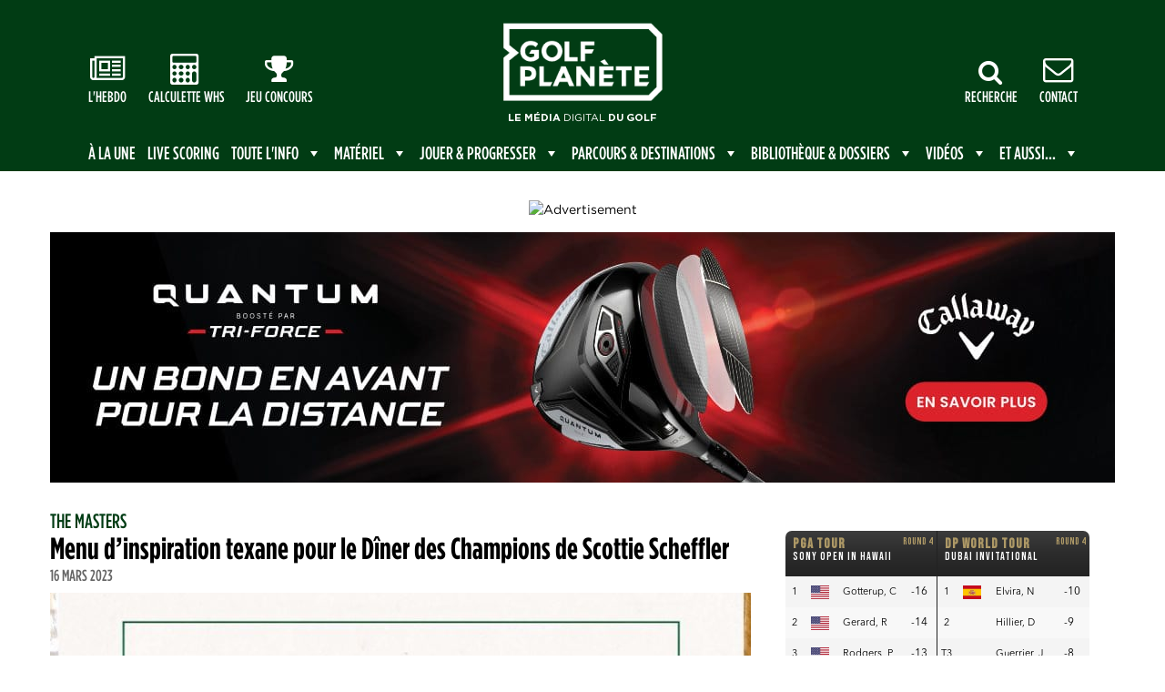

--- FILE ---
content_type: text/html; charset=UTF-8
request_url: https://www.golfplanete.com/actualites/menu-dinspiration-texane-pour-le-diner-des-champions-de-scottie-scheffler/
body_size: 44661
content:
<!DOCTYPE html>
<html lang="fr-FR" class="no-js">
<head>	
	<script async src="https://pagead2.googlesyndication.com/pagead/js/adsbygoogle.js?client=ca-pub-7706189577256919"
     crossorigin="anonymous"></script>
	<!-- Facebook Pixel Code -->
	<script type="text/plain" data-service="facebook" data-category="marketing">
	  !function(f,b,e,v,n,t,s)
	  {if(f.fbq)return;n=f.fbq=function(){n.callMethod?
	  n.callMethod.apply(n,arguments):n.queue.push(arguments)};
	  if(!f._fbq)f._fbq=n;n.push=n;n.loaded=!0;n.version='2.0';
	  n.queue=[];t=b.createElement(e);t.async=!0;
	  t.src=v;s=b.getElementsByTagName(e)[0];
	  s.parentNode.insertBefore(t,s)}(window, document,'script',
	  'https://connect.facebook.net/en_US/fbevents.js');
	  fbq('init', '434106537386949');
	  fbq('track', 'PageView');
	</script>
	<noscript><img height="1" width="1" src="https://www.facebook.com/tr?id=434106537386949&ev=PageView&noscript=1" /></noscript>
	<!-- End Facebook Pixel Code -->
	<link rel="preload" href="https://www.golfplanete.com/wp-content/themes/golfplanetev2/fonts/gothamcondensed-medium.woff" as="font" type="font/woff" crossorigin>
	<link rel="preload" href="https://www.golfplanete.com/wp-content/themes/golfplanetev2/fonts/gothamcondensed-bold.woff" as="font" type="font/woff" crossorigin>
	<link rel="preload" href="https://www.golfplanete.com/wp-content/themes/golfplanetev2/fonts/gothamcondensed-book.woff" as="font" type="font/woff" crossorigin>
	<link rel="preload" href="https://www.golfplanete.com/wp-content/themes/golfplanetev2/fonts/gothambold1.woff" as="font" type="font/woff" crossorigin>
	<meta charset="UTF-8" />
	<meta name="viewport" content="width=device-width" />
	<link rel="profile" href="http://gmpg.org/xfn/11" />		
	<!--<link rel="pingback" href="https://www.golfplanete.com/xmlrpc.php" />-->
		<!--[if lt IE 9]>
	<script src="https://www.golfplanete.com/wp-content/themes/golfplanetev2/js/html5.js" type="text/javascript"></script>
	<![endif]-->
	<script>(function(){document.documentElement.className='js'})();</script>		
	<script src="https://ajax.googleapis.com/ajax/libs/jquery/1.12.4/jquery.min.js"></script>
	<script async src="https://ads.sportslocalmedia.com/slm.prebid.golfplanete.js"></script>
	<title>Menu d&#039;inspiration texane pour le Dîner des Champions de Scottie Scheffler - Golf Planète</title>
<link data-rocket-preload as="style" href="https://fonts.googleapis.com/css?family=Abril%20FatFace%3A400%2C400i%2C700%2C700i%7CAlegreya%3A400%2C400i%2C700%2C700i%7CAlegreya%20Sans%3A400%2C400i%2C700%2C700i%7CAmatic%20SC%3A400%2C400i%2C700%2C700i%7CAnonymous%20Pro%3A400%2C400i%2C700%2C700i%7CArchitects%20Daughter%3A400%2C400i%2C700%2C700i%7CArchivo%3A400%2C400i%2C700%2C700i%7CArchivo%20Narrow%3A400%2C400i%2C700%2C700i%7CAsap%3A400%2C400i%2C700%2C700i%7CBarlow%3A400%2C400i%2C700%2C700i%7CBioRhyme%3A400%2C400i%2C700%2C700i%7CBonbon%3A400%2C400i%2C700%2C700i%7CCabin%3A400%2C400i%2C700%2C700i%7CCairo%3A400%2C400i%2C700%2C700i%7CCardo%3A400%2C400i%2C700%2C700i%7CChivo%3A400%2C400i%2C700%2C700i%7CConcert%20One%3A400%2C400i%2C700%2C700i%7CCormorant%3A400%2C400i%2C700%2C700i%7CCrimson%20Text%3A400%2C400i%2C700%2C700i%7CEczar%3A400%2C400i%2C700%2C700i%7CExo%202%3A400%2C400i%2C700%2C700i%7CFira%20Sans%3A400%2C400i%2C700%2C700i%7CFjalla%20One%3A400%2C400i%2C700%2C700i%7CFrank%20Ruhl%20Libre%3A400%2C400i%2C700%2C700i%7CGreat%20Vibes%3A400%2C400i%2C700%2C700i%7CHeebo%3A400%2C400i%2C700%2C700i%7CIBM%20Plex%3A400%2C400i%2C700%2C700i%7CInconsolata%3A400%2C400i%2C700%2C700i%7CIndie%20Flower%3A400%2C400i%2C700%2C700i%7CInknut%20Antiqua%3A400%2C400i%2C700%2C700i%7CInter%3A400%2C400i%2C700%2C700i%7CKarla%3A400%2C400i%2C700%2C700i%7CLibre%20Baskerville%3A400%2C400i%2C700%2C700i%7CLibre%20Franklin%3A400%2C400i%2C700%2C700i%7CMontserrat%3A400%2C400i%2C700%2C700i%7CNeuton%3A400%2C400i%2C700%2C700i%7CNotable%3A400%2C400i%2C700%2C700i%7CNothing%20You%20Could%20Do%3A400%2C400i%2C700%2C700i%7CNoto%20Sans%3A400%2C400i%2C700%2C700i%7CNunito%3A400%2C400i%2C700%2C700i%7COld%20Standard%20TT%3A400%2C400i%2C700%2C700i%7COxygen%3A400%2C400i%2C700%2C700i%7CPacifico%3A400%2C400i%2C700%2C700i%7CPoppins%3A400%2C400i%2C700%2C700i%7CProza%20Libre%3A400%2C400i%2C700%2C700i%7CPT%20Sans%3A400%2C400i%2C700%2C700i%7CPT%20Serif%3A400%2C400i%2C700%2C700i%7CRakkas%3A400%2C400i%2C700%2C700i%7CReenie%20Beanie%3A400%2C400i%2C700%2C700i%7CRoboto%20Slab%3A400%2C400i%2C700%2C700i%7CRopa%20Sans%3A400%2C400i%2C700%2C700i%7CRubik%3A400%2C400i%2C700%2C700i%7CShadows%20Into%20Light%3A400%2C400i%2C700%2C700i%7CSpace%20Mono%3A400%2C400i%2C700%2C700i%7CSpectral%3A400%2C400i%2C700%2C700i%7CSue%20Ellen%20Francisco%3A400%2C400i%2C700%2C700i%7CTitillium%20Web%3A400%2C400i%2C700%2C700i%7CUbuntu%3A400%2C400i%2C700%2C700i%7CVarela%3A400%2C400i%2C700%2C700i%7CVollkorn%3A400%2C400i%2C700%2C700i%7CWork%20Sans%3A400%2C400i%2C700%2C700i%7CYatra%20One%3A400%2C400i%2C700%2C700i&#038;display=swap" rel="preload">
<link href="https://fonts.googleapis.com/css?family=Abril%20FatFace%3A400%2C400i%2C700%2C700i%7CAlegreya%3A400%2C400i%2C700%2C700i%7CAlegreya%20Sans%3A400%2C400i%2C700%2C700i%7CAmatic%20SC%3A400%2C400i%2C700%2C700i%7CAnonymous%20Pro%3A400%2C400i%2C700%2C700i%7CArchitects%20Daughter%3A400%2C400i%2C700%2C700i%7CArchivo%3A400%2C400i%2C700%2C700i%7CArchivo%20Narrow%3A400%2C400i%2C700%2C700i%7CAsap%3A400%2C400i%2C700%2C700i%7CBarlow%3A400%2C400i%2C700%2C700i%7CBioRhyme%3A400%2C400i%2C700%2C700i%7CBonbon%3A400%2C400i%2C700%2C700i%7CCabin%3A400%2C400i%2C700%2C700i%7CCairo%3A400%2C400i%2C700%2C700i%7CCardo%3A400%2C400i%2C700%2C700i%7CChivo%3A400%2C400i%2C700%2C700i%7CConcert%20One%3A400%2C400i%2C700%2C700i%7CCormorant%3A400%2C400i%2C700%2C700i%7CCrimson%20Text%3A400%2C400i%2C700%2C700i%7CEczar%3A400%2C400i%2C700%2C700i%7CExo%202%3A400%2C400i%2C700%2C700i%7CFira%20Sans%3A400%2C400i%2C700%2C700i%7CFjalla%20One%3A400%2C400i%2C700%2C700i%7CFrank%20Ruhl%20Libre%3A400%2C400i%2C700%2C700i%7CGreat%20Vibes%3A400%2C400i%2C700%2C700i%7CHeebo%3A400%2C400i%2C700%2C700i%7CIBM%20Plex%3A400%2C400i%2C700%2C700i%7CInconsolata%3A400%2C400i%2C700%2C700i%7CIndie%20Flower%3A400%2C400i%2C700%2C700i%7CInknut%20Antiqua%3A400%2C400i%2C700%2C700i%7CInter%3A400%2C400i%2C700%2C700i%7CKarla%3A400%2C400i%2C700%2C700i%7CLibre%20Baskerville%3A400%2C400i%2C700%2C700i%7CLibre%20Franklin%3A400%2C400i%2C700%2C700i%7CMontserrat%3A400%2C400i%2C700%2C700i%7CNeuton%3A400%2C400i%2C700%2C700i%7CNotable%3A400%2C400i%2C700%2C700i%7CNothing%20You%20Could%20Do%3A400%2C400i%2C700%2C700i%7CNoto%20Sans%3A400%2C400i%2C700%2C700i%7CNunito%3A400%2C400i%2C700%2C700i%7COld%20Standard%20TT%3A400%2C400i%2C700%2C700i%7COxygen%3A400%2C400i%2C700%2C700i%7CPacifico%3A400%2C400i%2C700%2C700i%7CPoppins%3A400%2C400i%2C700%2C700i%7CProza%20Libre%3A400%2C400i%2C700%2C700i%7CPT%20Sans%3A400%2C400i%2C700%2C700i%7CPT%20Serif%3A400%2C400i%2C700%2C700i%7CRakkas%3A400%2C400i%2C700%2C700i%7CReenie%20Beanie%3A400%2C400i%2C700%2C700i%7CRoboto%20Slab%3A400%2C400i%2C700%2C700i%7CRopa%20Sans%3A400%2C400i%2C700%2C700i%7CRubik%3A400%2C400i%2C700%2C700i%7CShadows%20Into%20Light%3A400%2C400i%2C700%2C700i%7CSpace%20Mono%3A400%2C400i%2C700%2C700i%7CSpectral%3A400%2C400i%2C700%2C700i%7CSue%20Ellen%20Francisco%3A400%2C400i%2C700%2C700i%7CTitillium%20Web%3A400%2C400i%2C700%2C700i%7CUbuntu%3A400%2C400i%2C700%2C700i%7CVarela%3A400%2C400i%2C700%2C700i%7CVollkorn%3A400%2C400i%2C700%2C700i%7CWork%20Sans%3A400%2C400i%2C700%2C700i%7CYatra%20One%3A400%2C400i%2C700%2C700i&#038;display=swap" media="print" onload="this.media=&#039;all&#039;" rel="stylesheet">
<noscript data-wpr-hosted-gf-parameters=""><link rel="stylesheet" href="https://fonts.googleapis.com/css?family=Abril%20FatFace%3A400%2C400i%2C700%2C700i%7CAlegreya%3A400%2C400i%2C700%2C700i%7CAlegreya%20Sans%3A400%2C400i%2C700%2C700i%7CAmatic%20SC%3A400%2C400i%2C700%2C700i%7CAnonymous%20Pro%3A400%2C400i%2C700%2C700i%7CArchitects%20Daughter%3A400%2C400i%2C700%2C700i%7CArchivo%3A400%2C400i%2C700%2C700i%7CArchivo%20Narrow%3A400%2C400i%2C700%2C700i%7CAsap%3A400%2C400i%2C700%2C700i%7CBarlow%3A400%2C400i%2C700%2C700i%7CBioRhyme%3A400%2C400i%2C700%2C700i%7CBonbon%3A400%2C400i%2C700%2C700i%7CCabin%3A400%2C400i%2C700%2C700i%7CCairo%3A400%2C400i%2C700%2C700i%7CCardo%3A400%2C400i%2C700%2C700i%7CChivo%3A400%2C400i%2C700%2C700i%7CConcert%20One%3A400%2C400i%2C700%2C700i%7CCormorant%3A400%2C400i%2C700%2C700i%7CCrimson%20Text%3A400%2C400i%2C700%2C700i%7CEczar%3A400%2C400i%2C700%2C700i%7CExo%202%3A400%2C400i%2C700%2C700i%7CFira%20Sans%3A400%2C400i%2C700%2C700i%7CFjalla%20One%3A400%2C400i%2C700%2C700i%7CFrank%20Ruhl%20Libre%3A400%2C400i%2C700%2C700i%7CGreat%20Vibes%3A400%2C400i%2C700%2C700i%7CHeebo%3A400%2C400i%2C700%2C700i%7CIBM%20Plex%3A400%2C400i%2C700%2C700i%7CInconsolata%3A400%2C400i%2C700%2C700i%7CIndie%20Flower%3A400%2C400i%2C700%2C700i%7CInknut%20Antiqua%3A400%2C400i%2C700%2C700i%7CInter%3A400%2C400i%2C700%2C700i%7CKarla%3A400%2C400i%2C700%2C700i%7CLibre%20Baskerville%3A400%2C400i%2C700%2C700i%7CLibre%20Franklin%3A400%2C400i%2C700%2C700i%7CMontserrat%3A400%2C400i%2C700%2C700i%7CNeuton%3A400%2C400i%2C700%2C700i%7CNotable%3A400%2C400i%2C700%2C700i%7CNothing%20You%20Could%20Do%3A400%2C400i%2C700%2C700i%7CNoto%20Sans%3A400%2C400i%2C700%2C700i%7CNunito%3A400%2C400i%2C700%2C700i%7COld%20Standard%20TT%3A400%2C400i%2C700%2C700i%7COxygen%3A400%2C400i%2C700%2C700i%7CPacifico%3A400%2C400i%2C700%2C700i%7CPoppins%3A400%2C400i%2C700%2C700i%7CProza%20Libre%3A400%2C400i%2C700%2C700i%7CPT%20Sans%3A400%2C400i%2C700%2C700i%7CPT%20Serif%3A400%2C400i%2C700%2C700i%7CRakkas%3A400%2C400i%2C700%2C700i%7CReenie%20Beanie%3A400%2C400i%2C700%2C700i%7CRoboto%20Slab%3A400%2C400i%2C700%2C700i%7CRopa%20Sans%3A400%2C400i%2C700%2C700i%7CRubik%3A400%2C400i%2C700%2C700i%7CShadows%20Into%20Light%3A400%2C400i%2C700%2C700i%7CSpace%20Mono%3A400%2C400i%2C700%2C700i%7CSpectral%3A400%2C400i%2C700%2C700i%7CSue%20Ellen%20Francisco%3A400%2C400i%2C700%2C700i%7CTitillium%20Web%3A400%2C400i%2C700%2C700i%7CUbuntu%3A400%2C400i%2C700%2C700i%7CVarela%3A400%2C400i%2C700%2C700i%7CVollkorn%3A400%2C400i%2C700%2C700i%7CWork%20Sans%3A400%2C400i%2C700%2C700i%7CYatra%20One%3A400%2C400i%2C700%2C700i&#038;display=swap"></noscript>
<meta name="description" content="Scottie Scheffler a finalisé son menu pour le Dîner des Champions, en prélude du prochain Masters, et il correspond parfaitement à ce qu’on peut attendre d’un Texan… même si le numéro 1 mondial est né tout près de New-York, dans le New Jersey ! &nbsp; Le menu que va proposer…">
<meta name="robots" content="index, follow, max-snippet:-1, max-image-preview:large, max-video-preview:-1">
<link rel="canonical" href="https://www.golfplanete.com/actualites/menu-dinspiration-texane-pour-le-diner-des-champions-de-scottie-scheffler/">
<meta property="og:url" content="https://www.golfplanete.com/actualites/menu-dinspiration-texane-pour-le-diner-des-champions-de-scottie-scheffler/">
<meta property="og:site_name" content="Golf Planète">
<meta property="og:locale" content="fr_FR">
<meta property="og:type" content="article">
<meta property="article:author" content="https://www.facebook.com/Golf-Plante-2216845445246769/">
<meta property="article:publisher" content="https://www.facebook.com/Golf-Plante-2216845445246769/">
<meta property="article:section" content="Compétitions">
<meta property="article:tag" content="Jordan Spieth">
<meta property="article:tag" content="Scottie Scheffler">
<meta property="article:tag" content="Phil Mickelson">
<meta property="article:tag" content="The Masters">
<meta property="og:title" content="Menu d&#039;inspiration texane pour le Dîner des Champions de Scottie Scheffler - Golf Planète">
<meta property="og:description" content="Scottie Scheffler a finalisé son menu pour le Dîner des Champions, en prélude du prochain Masters, et il correspond parfaitement à ce qu’on peut attendre d’un Texan… même si le numéro 1 mondial est né tout près de New-York, dans le New Jersey ! &nbsp; Le menu que va proposer…">
<meta property="og:image" content="https://www.golfplanete.com/wp-content/uploads/2023/03/menu-masters-diner-champions-scottie-scheffler.jpeg">
<meta property="og:image:secure_url" content="https://www.golfplanete.com/wp-content/uploads/2023/03/menu-masters-diner-champions-scottie-scheffler.jpeg">
<meta property="og:image:width" content="775">
<meta property="og:image:height" content="560">
<meta name="twitter:card" content="summary_large_image">
<meta name="twitter:site" content="https://twitter.com/GolfPlanete">
<meta name="twitter:creator" content="https://twitter.com/GolfPlanete">
<meta name="twitter:title" content="Menu d&#039;inspiration texane pour le Dîner des Champions de Scottie Scheffler - Golf Planète">
<meta name="twitter:description" content="Scottie Scheffler a finalisé son menu pour le Dîner des Champions, en prélude du prochain Masters, et il correspond parfaitement à ce qu’on peut attendre d’un Texan… même si le numéro 1 mondial est né tout près de New-York, dans le New Jersey ! &nbsp; Le menu que va proposer…">
<meta name="twitter:image" content="https://www.golfplanete.com/wp-content/uploads/2023/03/menu-masters-diner-champions-scottie-scheffler.jpeg">
<link rel='dns-prefetch' href='//challenges.cloudflare.com' />
<link rel='dns-prefetch' href='//stats.wp.com' />
<link href='https://fonts.gstatic.com' crossorigin rel='preconnect' />
<link rel='preconnect' href='//c0.wp.com' />
<link rel="alternate" type="application/rss+xml" title="Golf Planète &raquo; Menu d&rsquo;inspiration texane pour le Dîner des Champions de Scottie Scheffler Flux des commentaires" href="https://www.golfplanete.com/actualites/menu-dinspiration-texane-pour-le-diner-des-champions-de-scottie-scheffler/feed/" />
<link rel="alternate" title="oEmbed (JSON)" type="application/json+oembed" href="https://www.golfplanete.com/wp-json/oembed/1.0/embed?url=https%3A%2F%2Fwww.golfplanete.com%2Factualites%2Fmenu-dinspiration-texane-pour-le-diner-des-champions-de-scottie-scheffler%2F" />
<link rel="alternate" title="oEmbed (XML)" type="text/xml+oembed" href="https://www.golfplanete.com/wp-json/oembed/1.0/embed?url=https%3A%2F%2Fwww.golfplanete.com%2Factualites%2Fmenu-dinspiration-texane-pour-le-diner-des-champions-de-scottie-scheffler%2F&#038;format=xml" />
<style id='wp-img-auto-sizes-contain-inline-css' type='text/css'>
img:is([sizes=auto i],[sizes^="auto," i]){contain-intrinsic-size:3000px 1500px}
/*# sourceURL=wp-img-auto-sizes-contain-inline-css */
</style>
<style id='wp-emoji-styles-inline-css' type='text/css'>

	img.wp-smiley, img.emoji {
		display: inline !important;
		border: none !important;
		box-shadow: none !important;
		height: 1em !important;
		width: 1em !important;
		margin: 0 0.07em !important;
		vertical-align: -0.1em !important;
		background: none !important;
		padding: 0 !important;
	}
/*# sourceURL=wp-emoji-styles-inline-css */
</style>
<style id='classic-theme-styles-inline-css' type='text/css'>
/*! This file is auto-generated */
.wp-block-button__link{color:#fff;background-color:#32373c;border-radius:9999px;box-shadow:none;text-decoration:none;padding:calc(.667em + 2px) calc(1.333em + 2px);font-size:1.125em}.wp-block-file__button{background:#32373c;color:#fff;text-decoration:none}
/*# sourceURL=/wp-includes/css/classic-themes.min.css */
</style>
<link rel='stylesheet' id='cmplz-general-css' href='https://www.golfplanete.com/wp-content/plugins/complianz-gdpr-premium/assets/css/cookieblocker.min.css?ver=1762263650' type='text/css' media='all' />
<link rel='stylesheet' id='ivory-search-styles-css' href='https://www.golfplanete.com/wp-content/plugins/add-search-to-menu/public/css/ivory-search.min.css?ver=5.5.13' type='text/css' media='all' />
<link data-minify="1" rel='stylesheet' id='megamenu-css' href='https://www.golfplanete.com/wp-content/cache/min/1/wp-content/uploads/maxmegamenu/style.css?ver=1768824907' type='text/css' media='all' />
<link data-minify="1" rel='stylesheet' id='dashicons-css' href='https://www.golfplanete.com/wp-content/cache/min/1/c/6.9/wp-includes/css/dashicons.min.css?ver=1768824907' type='text/css' media='all' />
<link data-minify="1" rel='stylesheet' id='bootstrap_css-css' href='https://www.golfplanete.com/wp-content/cache/min/1/wp-content/themes/golfplanetev2/bootstrap/css/bootstrap.min.css?ver=1768824907' type='text/css' media='screen' />
<link data-minify="1" rel='stylesheet' id='fancybox_style-css' href='https://www.golfplanete.com/wp-content/cache/min/1/wp-content/themes/golfplanetev2/js/js-fancybox/jquery.fancybox.css?ver=1768824907' type='text/css' media='screen' />
<link data-minify="1" rel='stylesheet' id='theme_style-css' href='https://www.golfplanete.com/wp-content/cache/min/1/wp-content/themes/golfplanetev2/style.css?ver=1768824907' type='text/css' media='screen' />
<link data-minify="1" rel='stylesheet' id='font-awesome-css' href='https://www.golfplanete.com/wp-content/cache/min/1/wp-content/themes/golfplanetev2/css/font-awesome.min.css?ver=1768824907' type='text/css' media='all' />
<link rel='stylesheet' id='__EPYT__style-css' href='https://www.golfplanete.com/wp-content/plugins/youtube-embed-plus/styles/ytprefs.min.css?ver=14.2.4' type='text/css' media='all' />
<style id='__EPYT__style-inline-css' type='text/css'>

                .epyt-gallery-thumb {
                        width: 33.333%;
                }
                
/*# sourceURL=__EPYT__style-inline-css */
</style>
<script type="text/javascript" src="https://www.golfplanete.com/wp-content/plugins/complianz-gdpr-premium/pro/tcf-stub/build/index.js?ver=1762263650" id="cmplz-tcf-stub-js"></script>
<script type="text/javascript" src="https://c0.wp.com/c/6.9/wp-includes/js/jquery/jquery.min.js" id="jquery-core-js"></script>
<script type="text/javascript" src="https://c0.wp.com/c/6.9/wp-includes/js/jquery/jquery-migrate.min.js" id="jquery-migrate-js"></script>
<script type="text/javascript" src="https://www.golfplanete.com/wp-content/plugins/itro-popup/scripts/itro-scripts.js?ver=6.9" id="itro-scripts-js"></script>
<script type="text/javascript" id="cmplz-tcf-js-extra">
/* <![CDATA[ */
var cmplz_tcf = {"cmp_url":"https://www.golfplanete.com/wp-content/uploads/complianz/","retention_string":"Dur\u00e9e de conservation en jours","undeclared_string":"Non d\u00e9clar\u00e9","isServiceSpecific":"1","excludedVendors":{"15":15,"66":66,"119":119,"139":139,"141":141,"174":174,"192":192,"262":262,"375":375,"377":377,"387":387,"427":427,"435":435,"512":512,"527":527,"569":569,"581":581,"587":587,"626":626,"644":644,"667":667,"713":713,"733":733,"736":736,"748":748,"776":776,"806":806,"822":822,"830":830,"836":836,"856":856,"879":879,"882":882,"888":888,"909":909,"970":970,"986":986,"1015":1015,"1018":1018,"1022":1022,"1039":1039,"1078":1078,"1079":1079,"1094":1094,"1149":1149,"1156":1156,"1167":1167,"1173":1173,"1199":1199,"1211":1211,"1216":1216,"1252":1252,"1263":1263,"1298":1298,"1305":1305,"1342":1342,"1343":1343,"1355":1355,"1365":1365,"1366":1366,"1368":1368,"1371":1371,"1373":1373,"1391":1391,"1405":1405,"1418":1418,"1423":1423,"1425":1425,"1440":1440,"1442":1442,"1482":1482,"1492":1492,"1496":1496,"1503":1503,"1508":1508,"1509":1509,"1510":1510,"1519":1519},"purposes":[1,2,3,4,5,6,7,8,9,10,11],"specialPurposes":[1,2,3],"features":[1,2,3],"specialFeatures":[],"publisherCountryCode":"FR","lspact":"N","ccpa_applies":"","ac_mode":"1","debug":"","prefix":"cmplz_"};
//# sourceURL=cmplz-tcf-js-extra
/* ]]> */
</script>
<script defer type="text/javascript" src="https://www.golfplanete.com/wp-content/plugins/complianz-gdpr-premium/pro/tcf/build/index.js?ver=19bc4da4da0039b340b0" id="cmplz-tcf-js"></script>
<script type="text/javascript" src="https://www.golfplanete.com/wp-content/themes/golfplanetev2/bootstrap/js/bootstrap.min.js?ver=3.3.7" id="bootstrap_js-js"></script>
<script type="text/javascript" src="https://www.golfplanete.com/wp-content/themes/golfplanetev2/js/bxslider/jquery.bxslider.js?ver=4.2.15" id="bxslider-js"></script>
<script data-service="youtube" data-category="marketing" type="text/plain" id="__ytprefs__-js-extra">
/* <![CDATA[ */
var _EPYT_ = {"ajaxurl":"https://www.golfplanete.com/wp-admin/admin-ajax.php","security":"8067494a3d","gallery_scrolloffset":"20","eppathtoscripts":"https://www.golfplanete.com/wp-content/plugins/youtube-embed-plus/scripts/","eppath":"https://www.golfplanete.com/wp-content/plugins/youtube-embed-plus/","epresponsiveselector":"[\"iframe.__youtube_prefs__\",\"iframe[src*='youtube.com']\",\"iframe[src*='youtube-nocookie.com']\",\"iframe[data-ep-src*='youtube.com']\",\"iframe[data-ep-src*='youtube-nocookie.com']\",\"iframe[data-ep-gallerysrc*='youtube.com']\"]","epdovol":"1","version":"14.2.4","evselector":"iframe.__youtube_prefs__[src], iframe[src*=\"youtube.com/embed/\"], iframe[src*=\"youtube-nocookie.com/embed/\"]","ajax_compat":"","maxres_facade":"eager","ytapi_load":"light","pause_others":"","stopMobileBuffer":"1","facade_mode":"","not_live_on_channel":""};
//# sourceURL=__ytprefs__-js-extra
/* ]]> */
</script>
<script type="text/javascript" src="https://www.golfplanete.com/wp-content/plugins/youtube-embed-plus/scripts/ytprefs.min.js?ver=14.2.4" id="__ytprefs__-js"></script>
<link rel="https://api.w.org/" href="https://www.golfplanete.com/wp-json/" /><link rel="alternate" title="JSON" type="application/json" href="https://www.golfplanete.com/wp-json/wp/v2/posts/98031" /><link rel="EditURI" type="application/rsd+xml" title="RSD" href="https://www.golfplanete.com/xmlrpc.php?rsd" />
<link rel='shortlink' href='https://www.golfplanete.com/?p=98031' />
	<style>img#wpstats{display:none}</style>
					<style>.cmplz-hidden {
					display: none !important;
				}</style><link rel="icon" href="https://www.golfplanete.com/wp-content/uploads/2025/03/favicon-385x385.png" sizes="32x32" />
<link rel="icon" href="https://www.golfplanete.com/wp-content/uploads/2025/03/favicon-385x385.png" sizes="192x192" />
<link rel="apple-touch-icon" href="https://www.golfplanete.com/wp-content/uploads/2025/03/favicon-385x385.png" />
<meta name="msapplication-TileImage" content="https://www.golfplanete.com/wp-content/uploads/2025/03/favicon-385x385.png" />
<style type="text/css">/** Mega Menu CSS: fs **/</style>
<noscript><style id="rocket-lazyload-nojs-css">.rll-youtube-player, [data-lazy-src]{display:none !important;}</style></noscript><style id='global-styles-inline-css' type='text/css'>
:root{--wp--preset--aspect-ratio--square: 1;--wp--preset--aspect-ratio--4-3: 4/3;--wp--preset--aspect-ratio--3-4: 3/4;--wp--preset--aspect-ratio--3-2: 3/2;--wp--preset--aspect-ratio--2-3: 2/3;--wp--preset--aspect-ratio--16-9: 16/9;--wp--preset--aspect-ratio--9-16: 9/16;--wp--preset--color--black: #000000;--wp--preset--color--cyan-bluish-gray: #abb8c3;--wp--preset--color--white: #ffffff;--wp--preset--color--pale-pink: #f78da7;--wp--preset--color--vivid-red: #cf2e2e;--wp--preset--color--luminous-vivid-orange: #ff6900;--wp--preset--color--luminous-vivid-amber: #fcb900;--wp--preset--color--light-green-cyan: #7bdcb5;--wp--preset--color--vivid-green-cyan: #00d084;--wp--preset--color--pale-cyan-blue: #8ed1fc;--wp--preset--color--vivid-cyan-blue: #0693e3;--wp--preset--color--vivid-purple: #9b51e0;--wp--preset--gradient--vivid-cyan-blue-to-vivid-purple: linear-gradient(135deg,rgb(6,147,227) 0%,rgb(155,81,224) 100%);--wp--preset--gradient--light-green-cyan-to-vivid-green-cyan: linear-gradient(135deg,rgb(122,220,180) 0%,rgb(0,208,130) 100%);--wp--preset--gradient--luminous-vivid-amber-to-luminous-vivid-orange: linear-gradient(135deg,rgb(252,185,0) 0%,rgb(255,105,0) 100%);--wp--preset--gradient--luminous-vivid-orange-to-vivid-red: linear-gradient(135deg,rgb(255,105,0) 0%,rgb(207,46,46) 100%);--wp--preset--gradient--very-light-gray-to-cyan-bluish-gray: linear-gradient(135deg,rgb(238,238,238) 0%,rgb(169,184,195) 100%);--wp--preset--gradient--cool-to-warm-spectrum: linear-gradient(135deg,rgb(74,234,220) 0%,rgb(151,120,209) 20%,rgb(207,42,186) 40%,rgb(238,44,130) 60%,rgb(251,105,98) 80%,rgb(254,248,76) 100%);--wp--preset--gradient--blush-light-purple: linear-gradient(135deg,rgb(255,206,236) 0%,rgb(152,150,240) 100%);--wp--preset--gradient--blush-bordeaux: linear-gradient(135deg,rgb(254,205,165) 0%,rgb(254,45,45) 50%,rgb(107,0,62) 100%);--wp--preset--gradient--luminous-dusk: linear-gradient(135deg,rgb(255,203,112) 0%,rgb(199,81,192) 50%,rgb(65,88,208) 100%);--wp--preset--gradient--pale-ocean: linear-gradient(135deg,rgb(255,245,203) 0%,rgb(182,227,212) 50%,rgb(51,167,181) 100%);--wp--preset--gradient--electric-grass: linear-gradient(135deg,rgb(202,248,128) 0%,rgb(113,206,126) 100%);--wp--preset--gradient--midnight: linear-gradient(135deg,rgb(2,3,129) 0%,rgb(40,116,252) 100%);--wp--preset--font-size--small: 13px;--wp--preset--font-size--medium: 20px;--wp--preset--font-size--large: 36px;--wp--preset--font-size--x-large: 42px;--wp--preset--spacing--20: 0.44rem;--wp--preset--spacing--30: 0.67rem;--wp--preset--spacing--40: 1rem;--wp--preset--spacing--50: 1.5rem;--wp--preset--spacing--60: 2.25rem;--wp--preset--spacing--70: 3.38rem;--wp--preset--spacing--80: 5.06rem;--wp--preset--shadow--natural: 6px 6px 9px rgba(0, 0, 0, 0.2);--wp--preset--shadow--deep: 12px 12px 50px rgba(0, 0, 0, 0.4);--wp--preset--shadow--sharp: 6px 6px 0px rgba(0, 0, 0, 0.2);--wp--preset--shadow--outlined: 6px 6px 0px -3px rgb(255, 255, 255), 6px 6px rgb(0, 0, 0);--wp--preset--shadow--crisp: 6px 6px 0px rgb(0, 0, 0);}:where(.is-layout-flex){gap: 0.5em;}:where(.is-layout-grid){gap: 0.5em;}body .is-layout-flex{display: flex;}.is-layout-flex{flex-wrap: wrap;align-items: center;}.is-layout-flex > :is(*, div){margin: 0;}body .is-layout-grid{display: grid;}.is-layout-grid > :is(*, div){margin: 0;}:where(.wp-block-columns.is-layout-flex){gap: 2em;}:where(.wp-block-columns.is-layout-grid){gap: 2em;}:where(.wp-block-post-template.is-layout-flex){gap: 1.25em;}:where(.wp-block-post-template.is-layout-grid){gap: 1.25em;}.has-black-color{color: var(--wp--preset--color--black) !important;}.has-cyan-bluish-gray-color{color: var(--wp--preset--color--cyan-bluish-gray) !important;}.has-white-color{color: var(--wp--preset--color--white) !important;}.has-pale-pink-color{color: var(--wp--preset--color--pale-pink) !important;}.has-vivid-red-color{color: var(--wp--preset--color--vivid-red) !important;}.has-luminous-vivid-orange-color{color: var(--wp--preset--color--luminous-vivid-orange) !important;}.has-luminous-vivid-amber-color{color: var(--wp--preset--color--luminous-vivid-amber) !important;}.has-light-green-cyan-color{color: var(--wp--preset--color--light-green-cyan) !important;}.has-vivid-green-cyan-color{color: var(--wp--preset--color--vivid-green-cyan) !important;}.has-pale-cyan-blue-color{color: var(--wp--preset--color--pale-cyan-blue) !important;}.has-vivid-cyan-blue-color{color: var(--wp--preset--color--vivid-cyan-blue) !important;}.has-vivid-purple-color{color: var(--wp--preset--color--vivid-purple) !important;}.has-black-background-color{background-color: var(--wp--preset--color--black) !important;}.has-cyan-bluish-gray-background-color{background-color: var(--wp--preset--color--cyan-bluish-gray) !important;}.has-white-background-color{background-color: var(--wp--preset--color--white) !important;}.has-pale-pink-background-color{background-color: var(--wp--preset--color--pale-pink) !important;}.has-vivid-red-background-color{background-color: var(--wp--preset--color--vivid-red) !important;}.has-luminous-vivid-orange-background-color{background-color: var(--wp--preset--color--luminous-vivid-orange) !important;}.has-luminous-vivid-amber-background-color{background-color: var(--wp--preset--color--luminous-vivid-amber) !important;}.has-light-green-cyan-background-color{background-color: var(--wp--preset--color--light-green-cyan) !important;}.has-vivid-green-cyan-background-color{background-color: var(--wp--preset--color--vivid-green-cyan) !important;}.has-pale-cyan-blue-background-color{background-color: var(--wp--preset--color--pale-cyan-blue) !important;}.has-vivid-cyan-blue-background-color{background-color: var(--wp--preset--color--vivid-cyan-blue) !important;}.has-vivid-purple-background-color{background-color: var(--wp--preset--color--vivid-purple) !important;}.has-black-border-color{border-color: var(--wp--preset--color--black) !important;}.has-cyan-bluish-gray-border-color{border-color: var(--wp--preset--color--cyan-bluish-gray) !important;}.has-white-border-color{border-color: var(--wp--preset--color--white) !important;}.has-pale-pink-border-color{border-color: var(--wp--preset--color--pale-pink) !important;}.has-vivid-red-border-color{border-color: var(--wp--preset--color--vivid-red) !important;}.has-luminous-vivid-orange-border-color{border-color: var(--wp--preset--color--luminous-vivid-orange) !important;}.has-luminous-vivid-amber-border-color{border-color: var(--wp--preset--color--luminous-vivid-amber) !important;}.has-light-green-cyan-border-color{border-color: var(--wp--preset--color--light-green-cyan) !important;}.has-vivid-green-cyan-border-color{border-color: var(--wp--preset--color--vivid-green-cyan) !important;}.has-pale-cyan-blue-border-color{border-color: var(--wp--preset--color--pale-cyan-blue) !important;}.has-vivid-cyan-blue-border-color{border-color: var(--wp--preset--color--vivid-cyan-blue) !important;}.has-vivid-purple-border-color{border-color: var(--wp--preset--color--vivid-purple) !important;}.has-vivid-cyan-blue-to-vivid-purple-gradient-background{background: var(--wp--preset--gradient--vivid-cyan-blue-to-vivid-purple) !important;}.has-light-green-cyan-to-vivid-green-cyan-gradient-background{background: var(--wp--preset--gradient--light-green-cyan-to-vivid-green-cyan) !important;}.has-luminous-vivid-amber-to-luminous-vivid-orange-gradient-background{background: var(--wp--preset--gradient--luminous-vivid-amber-to-luminous-vivid-orange) !important;}.has-luminous-vivid-orange-to-vivid-red-gradient-background{background: var(--wp--preset--gradient--luminous-vivid-orange-to-vivid-red) !important;}.has-very-light-gray-to-cyan-bluish-gray-gradient-background{background: var(--wp--preset--gradient--very-light-gray-to-cyan-bluish-gray) !important;}.has-cool-to-warm-spectrum-gradient-background{background: var(--wp--preset--gradient--cool-to-warm-spectrum) !important;}.has-blush-light-purple-gradient-background{background: var(--wp--preset--gradient--blush-light-purple) !important;}.has-blush-bordeaux-gradient-background{background: var(--wp--preset--gradient--blush-bordeaux) !important;}.has-luminous-dusk-gradient-background{background: var(--wp--preset--gradient--luminous-dusk) !important;}.has-pale-ocean-gradient-background{background: var(--wp--preset--gradient--pale-ocean) !important;}.has-electric-grass-gradient-background{background: var(--wp--preset--gradient--electric-grass) !important;}.has-midnight-gradient-background{background: var(--wp--preset--gradient--midnight) !important;}.has-small-font-size{font-size: var(--wp--preset--font-size--small) !important;}.has-medium-font-size{font-size: var(--wp--preset--font-size--medium) !important;}.has-large-font-size{font-size: var(--wp--preset--font-size--large) !important;}.has-x-large-font-size{font-size: var(--wp--preset--font-size--x-large) !important;}
/*# sourceURL=global-styles-inline-css */
</style>
<link rel='stylesheet' id='ivory-ajax-search-styles-css' href='https://www.golfplanete.com/wp-content/plugins/add-search-to-menu/public/css/ivory-ajax-search.min.css?ver=5.5.13' type='text/css' media='all' />
<link data-minify="1" rel='stylesheet' id='mailpoet_public-css' href='https://www.golfplanete.com/wp-content/cache/min/1/wp-content/plugins/mailpoet/assets/dist/css/mailpoet-public.b1f0906e.css?ver=1768824907' type='text/css' media='all' />



<meta name="generator" content="WP Rocket 3.20.3" data-wpr-features="wpr_lazyload_images wpr_lazyload_iframes wpr_minify_css" /></head>

    <body data-cmplz=1 class="wp-singular post-template-default single single-post postid-98031 single-format-standard wp-theme-golfplanetev2 golfplanetev2 mega-menu-max-mega-menu-1">
				<a href="#" id="topPage" class="retour-haut" title="Retour en haut du site">	
			<span class="glyphicon glyphicon-arrow-up"></span>
		</a>	
		
        <!-- Header -->
	    			<div data-rocket-location-hash="c6c76133fd29b9fc4b2af0949fd1f86f" id="search-modal">
				<a href="#" id="close-search-modal">Fermer <i class="fa fa-times-circle-o" aria-hidden="true"></i></a>
				<form method="get" id="searchform" action="https://www.golfplanete.com/">
	<div class="input-group">
		<input type="text" value="Recherche..." name="s" id="s" class="form-control" onfocus="if (this.value == 'Recherche...') {this.value = '';}" onblur="if (this.value == '') {this.value = 'Recherche...';}" />
		<span class="input-group-btn">
			<button class="btn btn-default" type="submit" id="searchsubmit" >
				<span class="glyphicon glyphicon-search"></span>
			</button>
		</span>
	</div>
</form>	
			</div>
		
			<header data-rocket-location-hash="376287218b6ead3b5b6fc67b7e0c0376">
				<div data-rocket-location-hash="99b22d4439e664b1c925b11d628fbe85" class="sub-header">
					<div data-rocket-location-hash="899a4b49fc65616d34c7ecf75d0e799a" class="centralisation-contenu">
						<div class="col-lg-3 col-md-3 col-sm-3 col-xs-2 liens-gauche">						
							<a href="https://www.golfplanete.com/les-hebdo-golf/" class="lien-newsletter" title="recevez chaque lundi l'hebdo golf" >
								<i class="fa fa-newspaper-o" aria-hidden="true"></i>
								L'Hebdo
							</a>
							<a href="https://www.golfplanete.com/mon-compte/" title="Mon Compte Golf Planète" >
								<i class="fa fa-calculator" aria-hidden="true"></i>
								Calculette WHS
							</a>
															<a href="https://www.golfplanete.com/jeux-concours-golf-planete/" class="lien-newsletter" title="Participez aux Jeux Concours Golf Planète" >							
									<i class="fa fa-trophy" aria-hidden="true"></i>
									Jeu Concours
								</a>
													</div>					
						<div class="col-lg-6 col-md-6 col-sm-6 col-xs-9 logo">
							<a href="https://www.golfplanete.com/" title="Golf Planète" rel="home">
								<img src="data:image/svg+xml,%3Csvg%20xmlns='http://www.w3.org/2000/svg'%20viewBox='0%200%200%200'%3E%3C/svg%3E" data-lazy-srcset="https://www.golfplanete.com/wp-content/themes/golfplanetev2/images/logo-golf-planete-blanc-2x.png 2x" alt="Golf Planète" class="img-responsive" data-lazy-src="https://www.golfplanete.com/wp-content/themes/golfplanetev2/images/logo-golf-planete-blanc-1x.png"/><noscript><img src="https://www.golfplanete.com/wp-content/themes/golfplanetev2/images/logo-golf-planete-blanc-1x.png" srcset="https://www.golfplanete.com/wp-content/themes/golfplanetev2/images/logo-golf-planete-blanc-2x.png 2x" alt="Golf Planète" class="img-responsive"/></noscript>
								<span class="slogan"><span class="slogan-bold">Le média</span> digital <span class="slogan-bold">du golf</span></span>
							</a>
						</div>
						<div class="col-lg-3 col-md-3 col-sm-3 col-xs-0 liens-droite">
							
							<a href="#/" id="display-search-modal" title="Recherchez un contenu sur Golf Planète" >
								<i class="fa fa-search" aria-hidden="true"></i>
								Recherche
							</a>
							<a href="https://www.golfplanete.com/contact/">
								<i class="fa fa-envelope-o" aria-hidden="true"></i>
								Contact
							</a>
						</div>
						<div data-rocket-location-hash="b41b444ad67c1ef1b07b185132cb4141" class="clear-left"></div>
					</div><!-- .centralisation-contenu -->
				</div><!-- .sub-header-->
			</header><!-- /header -->
			<div data-rocket-location-hash="08622054c275f91055bb16b790c1c82a" class="menu-wrapper">
				<div data-rocket-location-hash="6001254b85c6fb3ec99681474299defe" id="mega-menu-wrap-max_mega_menu_1" class="mega-menu-wrap"><div data-rocket-location-hash="02428cf4f9fad5d30b4d535f4aa5eb96" class="mega-menu-toggle"><div class="mega-toggle-blocks-left"></div><div class="mega-toggle-blocks-center"></div><div class="mega-toggle-blocks-right"><div class='mega-toggle-block mega-menu-toggle-animated-block mega-toggle-block-0' id='mega-toggle-block-0'><button aria-label="Toggle Menu" class="mega-toggle-animated mega-toggle-animated-slider" type="button" aria-expanded="false">
                  <span class="mega-toggle-animated-box">
                    <span class="mega-toggle-animated-inner"></span>
                  </span>
                </button></div></div></div><ul id="mega-menu-max_mega_menu_1" class="mega-menu max-mega-menu mega-menu-horizontal mega-no-js" data-event="click" data-effect="fade_up" data-effect-speed="200" data-effect-mobile="disabled" data-effect-speed-mobile="0" data-panel-inner-width="1140px" data-mobile-force-width="false" data-second-click="go" data-document-click="collapse" data-vertical-behaviour="standard" data-breakpoint="768" data-unbind="true" data-mobile-state="collapse_all" data-mobile-direction="vertical" data-hover-intent-timeout="300" data-hover-intent-interval="100"><li class="mega-menu-item mega-menu-item-type-post_type mega-menu-item-object-page mega-menu-item-has-children mega-menu-megamenu mega-menu-grid mega-align-bottom-left mega-menu-grid mega-has-icon mega-icon-left mega-hide-on-desktop mega-menu-item-72576" id="mega-menu-item-72576"><a class="dashicons-search mega-menu-link" href="https://www.golfplanete.com/recherche/" aria-expanded="false" tabindex="0">Recherche<span class="mega-indicator" aria-hidden="true"></span></a>
<ul class="mega-sub-menu" role='presentation'>
<li class="mega-menu-row" id="mega-menu-72576-0">
	<ul class="mega-sub-menu" style='--columns:12' role='presentation'>
<li class="mega-menu-column mega-menu-columns-3-of-12" style="--columns:12; --span:3" id="mega-menu-72576-0-0">
		<ul class="mega-sub-menu">
<li class="mega-menu-item mega-menu-item-type-widget widget_search mega-menu-item-search-2" id="mega-menu-item-search-2"><form method="get" id="searchform" action="https://www.golfplanete.com/">
	<div class="input-group">
		<input type="text" value="Recherche..." name="s" id="s" class="form-control" onfocus="if (this.value == 'Recherche...') {this.value = '';}" onblur="if (this.value == '') {this.value = 'Recherche...';}" />
		<span class="input-group-btn">
			<button class="btn btn-default" type="submit" id="searchsubmit" >
				<span class="glyphicon glyphicon-search"></span>
			</button>
		</span>
	</div>
</form></li>		</ul>
</li>	</ul>
</li></ul>
</li><li class="mega-menu-item mega-menu-item-type-post_type mega-menu-item-object-page mega-menu-item-home mega-align-bottom-left mega-menu-flyout mega-menu-item-72394" id="mega-menu-item-72394"><a class="mega-menu-link" href="https://www.golfplanete.com/" tabindex="0">à la une</a></li><li class="mega-menu-item mega-menu-item-type-post_type mega-menu-item-object-page mega-align-bottom-left mega-menu-flyout mega-menu-item-118200" id="mega-menu-item-118200"><a class="mega-menu-link" href="https://www.golfplanete.com/live-scoring/" tabindex="0">Live scoring</a></li><li class="mega-menu-item mega-menu-item-type-taxonomy mega-menu-item-object-category mega-current-post-ancestor mega-current-menu-parent mega-current-post-parent mega-menu-item-has-children mega-menu-megamenu mega-menu-grid mega-align-bottom-left mega-menu-grid mega-menu-item-72530" id="mega-menu-item-72530"><a class="mega-menu-link" href="https://www.golfplanete.com/categorie/actualites/" aria-expanded="false" tabindex="0">Toute l'info<span class="mega-indicator" aria-hidden="true"></span></a>
<ul class="mega-sub-menu" role='presentation'>
<li class="mega-menu-row" id="mega-menu-72530-0">
	<ul class="mega-sub-menu" style='--columns:12' role='presentation'>
<li class="mega-menu-column mega-menu-columns-3-of-12" style="--columns:12; --span:3" id="mega-menu-72530-0-0">
		<ul class="mega-sub-menu">
<li class="mega-menu-item mega-menu-item-type-widget widget_text mega-menu-item-text-2" id="mega-menu-item-text-2"><h4 class="mega-block-title">Les résultats</h4>			<div class="textwidget"></div>
		</li><li class="mega-menu-item mega-menu-item-type-taxonomy mega-menu-item-object-category mega-current-post-ancestor mega-current-menu-parent mega-current-post-parent mega-menu-item-72531" id="mega-menu-item-72531"><a class="mega-menu-link" href="https://www.golfplanete.com/categorie/actualites/circuits-pros/">Circuits Pros</a></li><li class="mega-menu-item mega-menu-item-type-widget widget_custom_html mega-menu-item-custom_html-3" id="mega-menu-item-custom_html-3"><div class="textwidget custom-html-widget"><ul>
	<li><a href="https://www.golfplanete.com/tag/pga-tour/">PGA Tour</a></li>
		<li><a href="https://www.golfplanete.com/tag/dp-world-tour/">DP World Tour</a></li>
	<li><a href="https://www.golfplanete.com/tag/lpga/">LPGA</a></li>
	<li><a href="https://www.golfplanete.com/tag/let/">LET</a></li>
	<li><a href="https://www.golfplanete.com/tag/challenge-tour/">Challenge Tour</a></li>
	<li><a href="https://www.golfplanete.com/tag/korn-ferry-tour/">Korn Ferry</a></li>
	<li><a href="https://www.golfplanete.com/tag/alps-tour/">Alps Tour</a></li>
</ul></div></li><li class="mega-menu-item mega-menu-item-type-taxonomy mega-menu-item-object-category mega-menu-item-72532" id="mega-menu-item-72532"><a class="mega-menu-link" href="https://www.golfplanete.com/categorie/actualites/haut-niveau-amateur/">Haut Niveau Amateur</a></li><li class="mega-menu-item mega-menu-item-type-widget widget_text mega-menu-item-text-3" id="mega-menu-item-text-3"><h4 class="mega-block-title">Majeurs Hommes</h4>			<div class="textwidget"></div>
		</li><li class="mega-menu-item mega-menu-item-type-taxonomy mega-menu-item-object-category mega-current-post-ancestor mega-current-menu-parent mega-current-post-parent mega-menu-item-72534" id="mega-menu-item-72534"><a class="mega-menu-link" href="https://www.golfplanete.com/categorie/actualites/majeurs-grands-rendez-vous/masters/">Masters</a></li><li class="mega-menu-item mega-menu-item-type-taxonomy mega-menu-item-object-category mega-menu-item-72535" id="mega-menu-item-72535"><a class="mega-menu-link" href="https://www.golfplanete.com/categorie/actualites/majeurs-grands-rendez-vous/pga-championship/">PGA Championship</a></li><li class="mega-menu-item mega-menu-item-type-taxonomy mega-menu-item-object-category mega-menu-item-72536" id="mega-menu-item-72536"><a class="mega-menu-link" href="https://www.golfplanete.com/categorie/actualites/majeurs-grands-rendez-vous/us-open/">US Open</a></li><li class="mega-menu-item mega-menu-item-type-taxonomy mega-menu-item-object-category mega-menu-item-72537" id="mega-menu-item-72537"><a class="mega-menu-link" href="https://www.golfplanete.com/categorie/actualites/majeurs-grands-rendez-vous/the-open/">The Open</a></li>		</ul>
</li><li class="mega-menu-column mega-menu-columns-3-of-12" style="--columns:12; --span:3" id="mega-menu-72530-0-1">
		<ul class="mega-sub-menu">
<li class="mega-menu-item mega-menu-item-type-widget widget_text mega-menu-item-text-4" id="mega-menu-item-text-4"><h4 class="mega-block-title">Majeurs Femmes</h4>			<div class="textwidget"></div>
		</li><li class="mega-menu-item mega-menu-item-type-taxonomy mega-menu-item-object-category mega-menu-item-72538" id="mega-menu-item-72538"><a class="mega-menu-link" href="https://www.golfplanete.com/categorie/actualites/majeurs-grands-rendez-vous/chevron/">Chevron</a></li><li class="mega-menu-item mega-menu-item-type-taxonomy mega-menu-item-object-category mega-menu-item-72539" id="mega-menu-item-72539"><a class="mega-menu-link" href="https://www.golfplanete.com/categorie/actualites/majeurs-grands-rendez-vous/us-open-feminin/">US Women's Open</a></li><li class="mega-menu-item mega-menu-item-type-taxonomy mega-menu-item-object-category mega-menu-item-72540" id="mega-menu-item-72540"><a class="mega-menu-link" href="https://www.golfplanete.com/categorie/actualites/majeurs-grands-rendez-vous/pga-feminin/">PGA Féminin</a></li><li class="mega-menu-item mega-menu-item-type-taxonomy mega-menu-item-object-category mega-menu-item-72541" id="mega-menu-item-72541"><a class="mega-menu-link" href="https://www.golfplanete.com/categorie/actualites/majeurs-grands-rendez-vous/evian/">Evian Championship</a></li><li class="mega-menu-item mega-menu-item-type-taxonomy mega-menu-item-object-category mega-menu-item-72542" id="mega-menu-item-72542"><a class="mega-menu-link" href="https://www.golfplanete.com/categorie/actualites/majeurs-grands-rendez-vous/the-women-open/">The Women's Open</a></li>		</ul>
</li><li class="mega-menu-column mega-menu-columns-3-of-12" style="--columns:12; --span:3" id="mega-menu-72530-0-2">
		<ul class="mega-sub-menu">
<li class="mega-menu-item mega-menu-item-type-widget widget_text mega-menu-item-text-5" id="mega-menu-item-text-5"><h4 class="mega-block-title">Les grands rendez-vous</h4>			<div class="textwidget"></div>
		</li><li class="mega-menu-item mega-menu-item-type-taxonomy mega-menu-item-object-category mega-menu-item-72543" id="mega-menu-item-72543"><a class="mega-menu-link" href="https://www.golfplanete.com/categorie/actualites/majeurs-grands-rendez-vous/ryder-cup/">Ryder Cup</a></li><li class="mega-menu-item mega-menu-item-type-taxonomy mega-menu-item-object-category mega-menu-item-72544" id="mega-menu-item-72544"><a class="mega-menu-link" href="https://www.golfplanete.com/categorie/actualites/majeurs-grands-rendez-vous/solheim-cup/">Solheim Cup</a></li><li class="mega-menu-item mega-menu-item-type-taxonomy mega-menu-item-object-category mega-menu-item-72545" id="mega-menu-item-72545"><a class="mega-menu-link" href="https://www.golfplanete.com/categorie/actualites/majeurs-grands-rendez-vous/jeux-olympiques/">Jeux Olympiques</a></li><li class="mega-menu-item mega-menu-item-type-widget widget_text mega-menu-item-text-6" id="mega-menu-item-text-6"><h4 class="mega-block-title">Open de France</h4>			<div class="textwidget"></div>
		</li><li class="mega-menu-item mega-menu-item-type-taxonomy mega-menu-item-object-category mega-menu-item-72547" id="mega-menu-item-72547"><a class="mega-menu-link" href="https://www.golfplanete.com/categorie/actualites/open-de-france/homme/">Homme</a></li><li class="mega-menu-item mega-menu-item-type-taxonomy mega-menu-item-object-category mega-menu-item-72548" id="mega-menu-item-72548"><a class="mega-menu-link" href="https://www.golfplanete.com/categorie/actualites/open-de-france/femme/">Femme</a></li>		</ul>
</li><li class="mega-menu-column mega-menu-columns-3-of-12" style="--columns:12; --span:3" id="mega-menu-72530-0-3">
		<ul class="mega-sub-menu">
<li class="mega-menu-item mega-menu-item-type-widget widget_text mega-menu-item-text-7" id="mega-menu-item-text-7"><h4 class="mega-block-title">Autres sujets</h4>			<div class="textwidget"></div>
		</li><li class="mega-menu-item mega-menu-item-type-taxonomy mega-menu-item-object-post_tag mega-menu-item-72578" id="mega-menu-item-72578"><a class="mega-menu-link" href="https://www.golfplanete.com/tag/jeu-lent/">Jeu Lent</a></li><li class="mega-menu-item mega-menu-item-type-taxonomy mega-menu-item-object-post_tag mega-menu-item-72579" id="mega-menu-item-72579"><a class="mega-menu-link" href="https://www.golfplanete.com/tag/distance/">Distance</a></li><li class="mega-menu-item mega-menu-item-type-taxonomy mega-menu-item-object-post_tag mega-menu-item-72580" id="mega-menu-item-72580"><a class="mega-menu-link" href="https://www.golfplanete.com/tag/retour-de-tiger-woods/">Retour de Tiger Woods</a></li><li class="mega-menu-item mega-menu-item-type-taxonomy mega-menu-item-object-post_tag mega-menu-item-73109" id="mega-menu-item-73109"><a class="mega-menu-link" href="https://www.golfplanete.com/tag/guerre-des-circuits/">Guerre des Circuits</a></li><li class="mega-menu-item mega-menu-item-type-taxonomy mega-menu-item-object-category mega-current-post-ancestor mega-current-menu-parent mega-current-post-parent mega-menu-item-72549" id="mega-menu-item-72549"><a class="mega-menu-link" href="https://www.golfplanete.com/categorie/actualites/linfo-decalee/">L'info décalée</a></li><li class="mega-menu-item mega-menu-item-type-widget widget_text mega-menu-item-text-8" id="mega-menu-item-text-8"><h4 class="mega-block-title">Les joueurs et joueuses</h4>			<div class="textwidget"></div>
		</li><li class="mega-menu-item mega-menu-item-type-widget widget_text mega-menu-item-text-35" id="mega-menu-item-text-35">			<div class="textwidget"><form  class="is-search-form is-form-style is-form-style-3 is-form-id-73909 " action="https://www.golfplanete.com/" method="get" role="search" ><label for="is-search-input-73909"><span class="is-screen-reader-text">Search for:</span><input  type="search" id="is-search-input-73909" name="s" value="" class="is-search-input" placeholder="Rechercher..." autocomplete=off /></label><button type="submit" class="is-search-submit"><span class="is-screen-reader-text">Search Button</span><span class="is-search-icon"><svg focusable="false" aria-label="Search" xmlns="http://www.w3.org/2000/svg" viewBox="0 0 24 24" width="24px"><path d="M15.5 14h-.79l-.28-.27C15.41 12.59 16 11.11 16 9.5 16 5.91 13.09 3 9.5 3S3 5.91 3 9.5 5.91 16 9.5 16c1.61 0 3.09-.59 4.23-1.57l.27.28v.79l5 4.99L20.49 19l-4.99-5zm-6 0C7.01 14 5 11.99 5 9.5S7.01 5 9.5 5 14 7.01 14 9.5 11.99 14 9.5 14z"></path></svg></span></button><input type="hidden" name="id" value="73909" /><input type="hidden" name="post_type" value="post" /></form>
</div>
		</li>		</ul>
</li>	</ul>
</li></ul>
</li><li class="mega-menu-item mega-menu-item-type-taxonomy mega-menu-item-object-category mega-menu-item-has-children mega-menu-megamenu mega-menu-grid mega-align-bottom-left mega-menu-grid mega-menu-item-72551" id="mega-menu-item-72551"><a class="mega-menu-link" href="https://www.golfplanete.com/categorie/materiel/" aria-expanded="false" tabindex="0">Matériel<span class="mega-indicator" aria-hidden="true"></span></a>
<ul class="mega-sub-menu" role='presentation'>
<li class="mega-menu-row" id="mega-menu-72551-0">
	<ul class="mega-sub-menu" style='--columns:12' role='presentation'>
<li class="mega-menu-column mega-menu-columns-3-of-12" style="--columns:12; --span:3" id="mega-menu-72551-0-0">
		<ul class="mega-sub-menu">
<li class="mega-menu-item mega-menu-item-type-widget widget_text mega-menu-item-text-9" id="mega-menu-item-text-9"><h4 class="mega-block-title">Clubs et balles</h4>			<div class="textwidget"></div>
		</li><li class="mega-menu-item mega-menu-item-type-taxonomy mega-menu-item-object-post_tag mega-menu-item-72581" id="mega-menu-item-72581"><a class="mega-menu-link" href="https://www.golfplanete.com/tag/driver/">Driver</a></li><li class="mega-menu-item mega-menu-item-type-taxonomy mega-menu-item-object-post_tag mega-menu-item-72582" id="mega-menu-item-72582"><a class="mega-menu-link" href="https://www.golfplanete.com/tag/bois-de-parcours/">Bois de Parcours</a></li><li class="mega-menu-item mega-menu-item-type-taxonomy mega-menu-item-object-post_tag mega-menu-item-72583" id="mega-menu-item-72583"><a class="mega-menu-link" href="https://www.golfplanete.com/tag/hybrides/">Hybrides</a></li><li class="mega-menu-item mega-menu-item-type-taxonomy mega-menu-item-object-post_tag mega-menu-item-72588" id="mega-menu-item-72588"><a class="mega-menu-link" href="https://www.golfplanete.com/tag/fers/">Fers</a></li><li class="mega-menu-item mega-menu-item-type-taxonomy mega-menu-item-object-post_tag mega-menu-item-72594" id="mega-menu-item-72594"><a class="mega-menu-link" href="https://www.golfplanete.com/tag/wedges/">Wedges</a></li><li class="mega-menu-item mega-menu-item-type-taxonomy mega-menu-item-object-post_tag mega-menu-item-72584" id="mega-menu-item-72584"><a class="mega-menu-link" href="https://www.golfplanete.com/tag/putter/">Putter</a></li><li class="mega-menu-item mega-menu-item-type-taxonomy mega-menu-item-object-post_tag mega-menu-item-72596" id="mega-menu-item-72596"><a class="mega-menu-link" href="https://www.golfplanete.com/tag/balles/">Balles</a></li>		</ul>
</li><li class="mega-menu-column mega-menu-columns-3-of-12" style="--columns:12; --span:3" id="mega-menu-72551-0-1">
		<ul class="mega-sub-menu">
<li class="mega-menu-item mega-menu-item-type-widget widget_text mega-menu-item-text-12" id="mega-menu-item-text-12"><h4 class="mega-block-title">Textile et accessoires</h4>			<div class="textwidget"></div>
		</li><li class="mega-menu-item mega-menu-item-type-taxonomy mega-menu-item-object-post_tag mega-menu-item-72971" id="mega-menu-item-72971"><a class="mega-menu-link" href="https://www.golfplanete.com/tag/textile/">Textile</a></li><li class="mega-menu-item mega-menu-item-type-taxonomy mega-menu-item-object-post_tag mega-menu-item-72592" id="mega-menu-item-72592"><a class="mega-menu-link" href="https://www.golfplanete.com/tag/chaussures/">Chaussures</a></li><li class="mega-menu-item mega-menu-item-type-taxonomy mega-menu-item-object-post_tag mega-menu-item-72585" id="mega-menu-item-72585"><a class="mega-menu-link" href="https://www.golfplanete.com/tag/accessoires/">Accessoires</a></li>		</ul>
</li><li class="mega-menu-column mega-menu-columns-3-of-12" style="--columns:12; --span:3" id="mega-menu-72551-0-2">
		<ul class="mega-sub-menu">
<li class="mega-menu-item mega-menu-item-type-widget widget_text mega-menu-item-text-10" id="mega-menu-item-text-10"><h4 class="mega-block-title">High Tech</h4>			<div class="textwidget"></div>
		</li><li class="mega-menu-item mega-menu-item-type-taxonomy mega-menu-item-object-post_tag mega-menu-item-72587" id="mega-menu-item-72587"><a class="mega-menu-link" href="https://www.golfplanete.com/tag/radar/">Radar</a></li><li class="mega-menu-item mega-menu-item-type-taxonomy mega-menu-item-object-post_tag mega-menu-item-72590" id="mega-menu-item-72590"><a class="mega-menu-link" href="https://www.golfplanete.com/tag/telemetre/">Télémètre</a></li><li class="mega-menu-item mega-menu-item-type-taxonomy mega-menu-item-object-post_tag mega-menu-item-72586" id="mega-menu-item-72586"><a class="mega-menu-link" href="https://www.golfplanete.com/tag/gps/">GPS</a></li><li class="mega-menu-item mega-menu-item-type-taxonomy mega-menu-item-object-post_tag mega-menu-item-72589" id="mega-menu-item-72589"><a class="mega-menu-link" href="https://www.golfplanete.com/tag/chariot/">Chariot</a></li><li class="mega-menu-item mega-menu-item-type-taxonomy mega-menu-item-object-post_tag mega-menu-item-72591" id="mega-menu-item-72591"><a class="mega-menu-link" href="https://www.golfplanete.com/tag/montre/">Montre</a></li>		</ul>
</li><li class="mega-menu-column mega-menu-columns-3-of-12" style="--columns:12; --span:3" id="mega-menu-72551-0-3">
		<ul class="mega-sub-menu">
<li class="mega-menu-item mega-menu-item-type-widget widget_text mega-menu-item-text-11" id="mega-menu-item-text-11"><h4 class="mega-block-title">Les marques</h4>			<div class="textwidget"></div>
		</li><li class="mega-menu-item mega-menu-item-type-widget widget_text mega-menu-item-text-32" id="mega-menu-item-text-32">			<div class="textwidget"><form  class="is-search-form is-form-style is-form-style-3 is-form-id-73321 " action="https://www.golfplanete.com/" method="get" role="search" ><label for="is-search-input-73321"><span class="is-screen-reader-text">Search for:</span><input  type="search" id="is-search-input-73321" name="s" value="" class="is-search-input" placeholder="Rechercher..." autocomplete=off /></label><button type="submit" class="is-search-submit"><span class="is-screen-reader-text">Search Button</span><span class="is-search-icon"><svg focusable="false" aria-label="Search" xmlns="http://www.w3.org/2000/svg" viewBox="0 0 24 24" width="24px"><path d="M15.5 14h-.79l-.28-.27C15.41 12.59 16 11.11 16 9.5 16 5.91 13.09 3 9.5 3S3 5.91 3 9.5 5.91 16 9.5 16c1.61 0 3.09-.59 4.23-1.57l.27.28v.79l5 4.99L20.49 19l-4.99-5zm-6 0C7.01 14 5 11.99 5 9.5S7.01 5 9.5 5 14 7.01 14 9.5 11.99 14 9.5 14z"></path></svg></span></button><input type="hidden" name="id" value="73321" /><input type="hidden" name="post_type" value="post" /></form>
</div>
		</li>		</ul>
</li>	</ul>
</li></ul>
</li><li class="mega-menu-item mega-menu-item-type-taxonomy mega-menu-item-object-category mega-menu-item-has-children mega-menu-megamenu mega-menu-grid mega-align-bottom-left mega-menu-grid mega-menu-item-72555" id="mega-menu-item-72555"><a class="mega-menu-link" href="https://www.golfplanete.com/categorie/jouer-et-progresser/" aria-expanded="false" tabindex="0">Jouer &amp; Progresser<span class="mega-indicator" aria-hidden="true"></span></a>
<ul class="mega-sub-menu" role='presentation'>
<li class="mega-menu-row" id="mega-menu-72555-0">
	<ul class="mega-sub-menu" style='--columns:12' role='presentation'>
<li class="mega-menu-column mega-menu-columns-3-of-12" style="--columns:12; --span:3" id="mega-menu-72555-0-0">
		<ul class="mega-sub-menu">
<li class="mega-menu-item mega-menu-item-type-widget widget_text mega-menu-item-text-31" id="mega-menu-item-text-31"><h4 class="mega-block-title">Actu des pratiquants</h4>			<div class="textwidget"></div>
		</li><li class="mega-menu-item mega-menu-item-type-taxonomy mega-menu-item-object-post_tag mega-menu-item-73181" id="mega-menu-item-73181"><a class="mega-menu-link" href="https://www.golfplanete.com/tag/ffgolf/">Infos Ffgolf</a></li><li class="mega-menu-item mega-menu-item-type-taxonomy mega-menu-item-object-post_tag mega-menu-item-73183" id="mega-menu-item-73183"><a class="mega-menu-link" href="https://www.golfplanete.com/tag/pratique/">En bref</a></li>		</ul>
</li><li class="mega-menu-column mega-menu-columns-3-of-12" style="--columns:12; --span:3" id="mega-menu-72555-0-1">
		<ul class="mega-sub-menu">
<li class="mega-menu-item mega-menu-item-type-widget widget_text mega-menu-item-text-13" id="mega-menu-item-text-13"><h4 class="mega-block-title">Technique</h4>			<div class="textwidget"></div>
		</li><li class="mega-menu-item mega-menu-item-type-taxonomy mega-menu-item-object-post_tag mega-has-icon mega-icon-left mega-menu-item-72607" id="mega-menu-item-72607"><a class="dashicons-video-alt mega-menu-link" href="https://www.golfplanete.com/tag/secrets-de-pros/">Secrets de Pros</a></li><li class="mega-menu-item mega-menu-item-type-taxonomy mega-menu-item-object-post_tag mega-has-icon mega-icon-left mega-menu-item-72608" id="mega-menu-item-72608"><a class="dashicons-video-alt mega-menu-link" href="https://www.golfplanete.com/tag/jean-pierre-cixous/">Putting avec Jean-Pierre Cixous</a></li><li class="mega-menu-item mega-menu-item-type-taxonomy mega-menu-item-object-post_tag mega-has-icon mega-icon-left mega-menu-item-72610" id="mega-menu-item-72610"><a class="dashicons-video-alt mega-menu-link" href="https://www.golfplanete.com/tag/golf-mechanics/">Golf Mechanics</a></li><li class="mega-menu-item mega-menu-item-type-taxonomy mega-menu-item-object-post_tag mega-has-icon mega-icon-left mega-menu-item-179637" id="mega-menu-item-179637"><a class="dashicons-video-alt mega-menu-link" href="https://www.golfplanete.com/tag/tips-de-nelson/">Tips de Nelson</a></li>		</ul>
</li><li class="mega-menu-column mega-menu-columns-3-of-12" style="--columns:12; --span:3" id="mega-menu-72555-0-2">
		<ul class="mega-sub-menu">
<li class="mega-menu-item mega-menu-item-type-widget widget_text mega-menu-item-text-14" id="mega-menu-item-text-14"><h4 class="mega-block-title">Paroles d&rsquo;expert</h4>			<div class="textwidget"></div>
		</li><li class="mega-menu-item mega-menu-item-type-taxonomy mega-menu-item-object-post_tag mega-menu-item-72611" id="mega-menu-item-72611"><a class="mega-menu-link" href="https://www.golfplanete.com/tag/preparation-mentale/">Préparation Mentale</a></li><li class="mega-menu-item mega-menu-item-type-taxonomy mega-menu-item-object-post_tag mega-menu-item-72612" id="mega-menu-item-72612"><a class="mega-menu-link" href="https://www.golfplanete.com/tag/preparation-physique/">Préparation Physique</a></li><li class="mega-menu-item mega-menu-item-type-taxonomy mega-menu-item-object-post_tag mega-menu-item-72613" id="mega-menu-item-72613"><a class="mega-menu-link" href="https://www.golfplanete.com/tag/fitting/">Fitting</a></li>		</ul>
</li><li class="mega-menu-column mega-menu-columns-3-of-12" style="--columns:12; --span:3" id="mega-menu-72555-0-3">
		<ul class="mega-sub-menu">
<li class="mega-menu-item mega-menu-item-type-widget widget_text mega-menu-item-text-15" id="mega-menu-item-text-15"><h4 class="mega-block-title">Le jeu de golf</h4>			<div class="textwidget"></div>
		</li><li class="mega-menu-item mega-menu-item-type-taxonomy mega-menu-item-object-category mega-menu-item-72558" id="mega-menu-item-72558"><a class="mega-menu-link" href="https://www.golfplanete.com/categorie/jouer-et-progresser/regles/">Règles</a></li>		</ul>
</li>	</ul>
</li></ul>
</li><li class="mega-menu-item mega-menu-item-type-taxonomy mega-menu-item-object-category mega-menu-item-has-children mega-menu-megamenu mega-menu-grid mega-align-bottom-left mega-menu-grid mega-menu-item-72559" id="mega-menu-item-72559"><a class="mega-menu-link" href="https://www.golfplanete.com/categorie/parcours-et-destinations/" aria-expanded="false" tabindex="0">Parcours &amp; Destinations<span class="mega-indicator" aria-hidden="true"></span></a>
<ul class="mega-sub-menu" role='presentation'>
<li class="mega-menu-row" id="mega-menu-72559-0">
	<ul class="mega-sub-menu" style='--columns:12' role='presentation'>
<li class="mega-menu-column mega-menu-columns-3-of-12" style="--columns:12; --span:3" id="mega-menu-72559-0-0">
		<ul class="mega-sub-menu">
<li class="mega-menu-item mega-menu-item-type-widget widget_text mega-menu-item-text-17" id="mega-menu-item-text-17"><h4 class="mega-block-title">Actus</h4>			<div class="textwidget"></div>
		</li><li class="mega-menu-item mega-menu-item-type-taxonomy mega-menu-item-object-category mega-menu-item-72560" id="mega-menu-item-72560"><a class="mega-menu-link" href="https://www.golfplanete.com/categorie/parcours-et-destinations/lactualite-touristique/">L'actualité touristique</a></li>		</ul>
</li><li class="mega-menu-column mega-menu-columns-3-of-12" style="--columns:12; --span:3" id="mega-menu-72559-0-1">
		<ul class="mega-sub-menu">
<li class="mega-menu-item mega-menu-item-type-widget widget_text mega-menu-item-text-18" id="mega-menu-item-text-18"><h4 class="mega-block-title">Destinations</h4>			<div class="textwidget"></div>
		</li><li class="mega-menu-item mega-menu-item-type-taxonomy mega-menu-item-object-category mega-menu-item-72615" id="mega-menu-item-72615"><a class="mega-menu-link" href="https://www.golfplanete.com/categorie/parcours-et-destinations/destinations/france/">France</a></li><li class="mega-menu-item mega-menu-item-type-taxonomy mega-menu-item-object-category mega-menu-item-72616" id="mega-menu-item-72616"><a class="mega-menu-link" href="https://www.golfplanete.com/categorie/parcours-et-destinations/destinations/etranger/">Etranger</a></li>		</ul>
</li><li class="mega-menu-column mega-menu-columns-3-of-12" style="--columns:12; --span:3" id="mega-menu-72559-0-2">
		<ul class="mega-sub-menu">
<li class="mega-menu-item mega-menu-item-type-widget widget_text mega-menu-item-text-19" id="mega-menu-item-text-19"><h4 class="mega-block-title">Voyages &#038; compétitions</h4>			<div class="textwidget"></div>
		</li><li class="mega-menu-item mega-menu-item-type-taxonomy mega-menu-item-object-category mega-menu-item-72563" id="mega-menu-item-72563"><a class="mega-menu-link" href="https://www.golfplanete.com/categorie/parcours-et-destinations/pro-am-stage-de-golf/">Pro-ams / stages</a></li><li class="mega-menu-item mega-menu-item-type-widget widget_text mega-menu-item-text-20" id="mega-menu-item-text-20"><h4 class="mega-block-title">Architecture</h4>			<div class="textwidget"></div>
		</li><li class="mega-menu-item mega-menu-item-type-taxonomy mega-menu-item-object-category mega-menu-item-72562" id="mega-menu-item-72562"><a class="mega-menu-link" href="https://www.golfplanete.com/categorie/parcours-et-destinations/infrastructures/">Infrastructures</a></li>		</ul>
</li><li class="mega-menu-column mega-menu-columns-3-of-12" style="--columns:12; --span:3" id="mega-menu-72559-0-3">
		<ul class="mega-sub-menu">
<li class="mega-menu-item mega-menu-item-type-widget widget_text mega-menu-item-text-21" id="mega-menu-item-text-21"><h4 class="mega-block-title">Chercher par destination</h4>			<div class="textwidget"></div>
		</li><li class="mega-menu-item mega-menu-item-type-widget widget_text mega-menu-item-text-33" id="mega-menu-item-text-33">			<div class="textwidget"><form  class="is-search-form is-form-style is-form-style-3 is-form-id-73907 " action="https://www.golfplanete.com/" method="get" role="search" ><label for="is-search-input-73907"><span class="is-screen-reader-text">Search for:</span><input  type="search" id="is-search-input-73907" name="s" value="" class="is-search-input" placeholder="Rechercher..." autocomplete=off /></label><button type="submit" class="is-search-submit"><span class="is-screen-reader-text">Search Button</span><span class="is-search-icon"><svg focusable="false" aria-label="Search" xmlns="http://www.w3.org/2000/svg" viewBox="0 0 24 24" width="24px"><path d="M15.5 14h-.79l-.28-.27C15.41 12.59 16 11.11 16 9.5 16 5.91 13.09 3 9.5 3S3 5.91 3 9.5 5.91 16 9.5 16c1.61 0 3.09-.59 4.23-1.57l.27.28v.79l5 4.99L20.49 19l-4.99-5zm-6 0C7.01 14 5 11.99 5 9.5S7.01 5 9.5 5 14 7.01 14 9.5 11.99 14 9.5 14z"></path></svg></span></button><input type="hidden" name="id" value="73907" /><input type="hidden" name="post_type" value="post" /></form>
</div>
		</li>		</ul>
</li>	</ul>
</li></ul>
</li><li class="mega-menu-item mega-menu-item-type-taxonomy mega-menu-item-object-category mega-menu-item-has-children mega-menu-megamenu mega-menu-grid mega-align-bottom-left mega-menu-grid mega-menu-item-72564" id="mega-menu-item-72564"><a class="mega-menu-link" href="https://www.golfplanete.com/categorie/bibliotheque-dossiers/" aria-expanded="false" tabindex="0">Bibliothèque &amp; Dossiers<span class="mega-indicator" aria-hidden="true"></span></a>
<ul class="mega-sub-menu" role='presentation'>
<li class="mega-menu-row" id="mega-menu-72564-0">
	<ul class="mega-sub-menu" style='--columns:12' role='presentation'>
<li class="mega-menu-column mega-menu-columns-3-of-12" style="--columns:12; --span:3" id="mega-menu-72564-0-0">
		<ul class="mega-sub-menu">
<li class="mega-menu-item mega-menu-item-type-widget widget_text mega-menu-item-text-25" id="mega-menu-item-text-25"><h4 class="mega-block-title">Les dossiers Golf Planète</h4>			<div class="textwidget"></div>
		</li><li class="mega-menu-item mega-menu-item-type-taxonomy mega-menu-item-object-category mega-menu-item-72565" id="mega-menu-item-72565"><a class="mega-menu-link" href="https://www.golfplanete.com/categorie/bibliotheque-dossiers/dossiers-enquetes/">Tous les dossiers</a></li><li class="mega-menu-item mega-menu-item-type-taxonomy mega-menu-item-object-post_tag mega-menu-item-72617" id="mega-menu-item-72617"><a class="mega-menu-link" href="https://www.golfplanete.com/tag/environnement/">Environnement</a></li><li class="mega-menu-item mega-menu-item-type-taxonomy mega-menu-item-object-post_tag mega-menu-item-72618" id="mega-menu-item-72618"><a class="mega-menu-link" href="https://www.golfplanete.com/tag/construction-des-golf-en-france/">Construction des Golf en France</a></li><li class="mega-menu-item mega-menu-item-type-taxonomy mega-menu-item-object-post_tag mega-menu-item-72619" id="mega-menu-item-72619"><a class="mega-menu-link" href="https://www.golfplanete.com/tag/boom-du-golf/">Boom du Golf</a></li>		</ul>
</li><li class="mega-menu-column mega-menu-columns-3-of-12" style="--columns:12; --span:3" id="mega-menu-72564-0-1">
		<ul class="mega-sub-menu">
<li class="mega-menu-item mega-menu-item-type-widget widget_text mega-menu-item-text-23" id="mega-menu-item-text-23"><h4 class="mega-block-title">Bibliothèques d&rsquo;articles</h4>			<div class="textwidget"></div>
		</li><li class="mega-menu-item mega-menu-item-type-taxonomy mega-menu-item-object-category mega-menu-item-72566" id="mega-menu-item-72566"><a class="mega-menu-link" href="https://www.golfplanete.com/categorie/bibliotheque-dossiers/histoire-et-collections/">Histoire et collections</a></li><li class="mega-menu-item mega-menu-item-type-taxonomy mega-menu-item-object-post_tag mega-menu-item-72620" id="mega-menu-item-72620"><a class="mega-menu-link" href="https://www.golfplanete.com/tag/saga-vagliano/">Saga Vagliano</a></li><li class="mega-menu-item mega-menu-item-type-taxonomy mega-menu-item-object-post_tag mega-menu-item-72621" id="mega-menu-item-72621"><a class="mega-menu-link" href="https://www.golfplanete.com/tag/arnaud-massy/">Arnaud Massy</a></li><li class="mega-menu-item mega-menu-item-type-taxonomy mega-menu-item-object-category mega-menu-item-72567" id="mega-menu-item-72567"><a class="mega-menu-link" href="https://www.golfplanete.com/categorie/bibliotheque-dossiers/portraits/">Portraits</a></li>		</ul>
</li><li class="mega-menu-column mega-menu-columns-3-of-12" style="--columns:12; --span:3" id="mega-menu-72564-0-2">
		<ul class="mega-sub-menu">
<li class="mega-menu-item mega-menu-item-type-widget widget_text mega-menu-item-text-24" id="mega-menu-item-text-24"><h4 class="mega-block-title">Chroniques</h4>			<div class="textwidget"></div>
		</li><li class="mega-menu-item mega-menu-item-type-taxonomy mega-menu-item-object-category mega-menu-item-72630" id="mega-menu-item-72630"><a class="mega-menu-link" href="https://www.golfplanete.com/categorie/bibliotheque-dossiers/chroniques/">Toutes les chroniques</a></li><li class="mega-menu-item mega-menu-item-type-taxonomy mega-menu-item-object-post_tag mega-menu-item-72622" id="mega-menu-item-72622"><a class="mega-menu-link" href="https://www.golfplanete.com/tag/ivan-morris/">Ivan Morris</a></li><li class="mega-menu-item mega-menu-item-type-taxonomy mega-menu-item-object-post_tag mega-menu-item-72623" id="mega-menu-item-72623"><a class="mega-menu-link" href="https://www.golfplanete.com/tag/philippe-p-hermann/">Philippe P Hermann</a></li><li class="mega-menu-item mega-menu-item-type-taxonomy mega-menu-item-object-post_tag mega-menu-item-72624" id="mega-menu-item-72624"><a class="mega-menu-link" href="https://www.golfplanete.com/tag/denis-lalanne/">Denis Lalanne</a></li><li class="mega-menu-item mega-menu-item-type-taxonomy mega-menu-item-object-post_tag mega-menu-item-72625" id="mega-menu-item-72625"><a class="mega-menu-link" href="https://www.golfplanete.com/tag/philippe-palli/">Philippe Palli</a></li>		</ul>
</li><li class="mega-menu-column mega-menu-columns-3-of-12" style="--columns:12; --span:3" id="mega-menu-72564-0-3">
		<ul class="mega-sub-menu">
<li class="mega-menu-item mega-menu-item-type-widget widget_text mega-menu-item-text-22" id="mega-menu-item-text-22"><h4 class="mega-block-title">Chercher un article</h4>			<div class="textwidget"></div>
		</li><li class="mega-menu-item mega-menu-item-type-widget widget_text mega-menu-item-text-34" id="mega-menu-item-text-34">			<div class="textwidget"><form data-min-no-for-search=1 data-result-box-max-height=400 data-form-id=73908 class="is-search-form is-form-style is-form-style-3 is-form-id-73908 is-ajax-search" action="https://www.golfplanete.com/" method="get" role="search" ><label for="is-search-input-73908"><span class="is-screen-reader-text">Search for:</span><input  type="search" id="is-search-input-73908" name="s" value="" class="is-search-input" placeholder="Rechercher..." autocomplete=off /><span data-bg="https://www.golfplanete.com/wp-content/plugins/add-search-to-menu/public/images/spinner.gif" class="is-loader-image rocket-lazyload" style="display: none;" ></span></label><button type="submit" class="is-search-submit"><span class="is-screen-reader-text">Search Button</span><span class="is-search-icon"><svg focusable="false" aria-label="Search" xmlns="http://www.w3.org/2000/svg" viewBox="0 0 24 24" width="24px"><path d="M15.5 14h-.79l-.28-.27C15.41 12.59 16 11.11 16 9.5 16 5.91 13.09 3 9.5 3S3 5.91 3 9.5 5.91 16 9.5 16c1.61 0 3.09-.59 4.23-1.57l.27.28v.79l5 4.99L20.49 19l-4.99-5zm-6 0C7.01 14 5 11.99 5 9.5S7.01 5 9.5 5 14 7.01 14 9.5 11.99 14 9.5 14z"></path></svg></span></button><input type="hidden" name="id" value="73908" /><input type="hidden" name="post_type" value="post" /></form>
</div>
		</li>		</ul>
</li>	</ul>
</li></ul>
</li><li class="mega-menu-item mega-menu-item-type-taxonomy mega-menu-item-object-category mega-menu-item-has-children mega-align-bottom-left mega-menu-flyout mega-menu-item-72569" id="mega-menu-item-72569"><a class="mega-menu-link" href="https://www.golfplanete.com/categorie/videos/" aria-expanded="false" tabindex="0">Vidéos<span class="mega-indicator" aria-hidden="true"></span></a>
<ul class="mega-sub-menu">
<li class="mega-menu-item mega-menu-item-type-taxonomy mega-menu-item-object-category mega-menu-item-72570" id="mega-menu-item-72570"><a class="mega-menu-link" href="https://www.golfplanete.com/categorie/videos/golf-shots/">Golf Shots</a></li><li class="mega-menu-item mega-menu-item-type-taxonomy mega-menu-item-object-category mega-menu-item-72571" id="mega-menu-item-72571"><a class="mega-menu-link" href="https://www.golfplanete.com/categorie/videos/insolite/">Insolite</a></li><li class="mega-menu-item mega-menu-item-type-taxonomy mega-menu-item-object-category mega-menu-item-73601" id="mega-menu-item-73601"><a class="mega-menu-link" href="https://www.golfplanete.com/categorie/videos/technique-videos/">Technique</a></li><li class="mega-menu-item mega-menu-item-type-taxonomy mega-menu-item-object-category mega-menu-item-73595" id="mega-menu-item-73595"><a class="mega-menu-link" href="https://www.golfplanete.com/categorie/videos/tourisme/">Tourisme</a></li><li class="mega-menu-item mega-menu-item-type-taxonomy mega-menu-item-object-category mega-menu-item-72574" id="mega-menu-item-72574"><a class="mega-menu-link" href="https://www.golfplanete.com/categorie/videos/fantaisies/">Fantaisies</a></li></ul>
</li><li class="mega-menu-item mega-menu-item-type-custom mega-menu-item-object-custom mega-menu-item-has-children mega-menu-megamenu mega-menu-grid mega-align-bottom-left mega-menu-grid mega-menu-item-72575" id="mega-menu-item-72575"><a class="mega-menu-link" href="#" aria-expanded="false" tabindex="0">Et aussi...<span class="mega-indicator" aria-hidden="true"></span></a>
<ul class="mega-sub-menu" role='presentation'>
<li class="mega-menu-row" id="mega-menu-72575-0">
	<ul class="mega-sub-menu" style='--columns:12' role='presentation'>
<li class="mega-menu-column mega-menu-columns-3-of-12" style="--columns:12; --span:3" id="mega-menu-72575-0-0">
		<ul class="mega-sub-menu">
<li class="mega-menu-item mega-menu-item-type-widget widget_text mega-menu-item-text-26" id="mega-menu-item-text-26"><h4 class="mega-block-title">à propos de Golf Planète</h4>			<div class="textwidget"></div>
		</li><li class="mega-menu-item mega-menu-item-type-post_type mega-menu-item-object-page mega-menu-item-72662" id="mega-menu-item-72662"><a class="mega-menu-link" href="https://www.golfplanete.com/qui-sommes-nous/">Une équipe</a></li><li class="mega-menu-item mega-menu-item-type-post_type mega-menu-item-object-page mega-menu-item-72577" id="mega-menu-item-72577"><a class="mega-menu-link" href="https://www.golfplanete.com/les-hebdo-golf/">Des newsletters hebdomadaires</a></li><li class="mega-menu-item mega-menu-item-type-post_type mega-menu-item-object-page mega-menu-item-72656" id="mega-menu-item-72656"><a class="mega-menu-link" href="https://www.golfplanete.com/mon-compte/">La calculette WHS</a></li><li class="mega-menu-item mega-menu-item-type-post_type mega-menu-item-object-page mega-menu-item-72655" id="mega-menu-item-72655"><a class="mega-menu-link" href="https://www.golfplanete.com/application/">Une application mobile</a></li><li class="mega-menu-item mega-menu-item-type-post_type mega-menu-item-object-page mega-menu-item-72657" id="mega-menu-item-72657"><a class="mega-menu-link" href="https://www.golfplanete.com/vous-aimez-golf-planete-faites-le-connaitre-a-vos-amis/">Parrainez vos amis</a></li><li class="mega-menu-item mega-menu-item-type-post_type mega-menu-item-object-page mega-menu-item-72654" id="mega-menu-item-72654"><a class="mega-menu-link" href="https://www.golfplanete.com/jeux-concours-golf-planete/">Les Jeux Concours</a></li><li class="mega-menu-item mega-menu-item-type-post_type mega-menu-item-object-page mega-menu-item-72663" id="mega-menu-item-72663"><a class="mega-menu-link" href="https://www.golfplanete.com/contact/">Contact</a></li>		</ul>
</li><li class="mega-menu-column mega-menu-columns-3-of-12" style="--columns:12; --span:3" id="mega-menu-72575-0-1">
		<ul class="mega-sub-menu">
<li class="mega-menu-item mega-menu-item-type-widget widget_text mega-menu-item-text-27" id="mega-menu-item-text-27"><h4 class="mega-block-title">La vie des clubs</h4>			<div class="textwidget"></div>
		</li><li class="mega-menu-item mega-menu-item-type-post_type mega-menu-item-object-page mega-menu-item-72659" id="mega-menu-item-72659"><a class="mega-menu-link" href="https://www.golfplanete.com/agenda/">L'agenda</a></li><li class="mega-menu-item mega-menu-item-type-post_type mega-menu-item-object-page mega-menu-item-72660" id="mega-menu-item-72660"><a class="mega-menu-link" href="https://www.golfplanete.com/inscrivez-competition-evenement-golf/">Inscrivez gratuitement votre compétition ou votre événement</a></li><li class="mega-menu-item mega-menu-item-type-taxonomy mega-menu-item-object-thematique mega-menu-item-100105" id="mega-menu-item-100105"><a class="mega-menu-link" href="https://www.golfplanete.com/thematique/pro-am/">Pro Am</a></li><li class="mega-menu-item mega-menu-item-type-taxonomy mega-menu-item-object-thematique mega-menu-item-100106" id="mega-menu-item-100106"><a class="mega-menu-link" href="https://www.golfplanete.com/thematique/evenement/">Evénement</a></li><li class="mega-menu-item mega-menu-item-type-taxonomy mega-menu-item-object-thematique mega-menu-item-72665" id="mega-menu-item-72665"><a class="mega-menu-link" href="https://www.golfplanete.com/thematique/competitions-locales/">Compétition locale de club</a></li>		</ul>
</li><li class="mega-menu-column mega-menu-columns-3-of-12" style="--columns:12; --span:3" id="mega-menu-72575-0-2">
		<ul class="mega-sub-menu">
<li class="mega-menu-item mega-menu-item-type-widget widget_text mega-menu-item-text-28" id="mega-menu-item-text-28"><h4 class="mega-block-title">Petites annonces</h4>			<div class="textwidget"></div>
		</li><li class="mega-menu-item mega-menu-item-type-post_type mega-menu-item-object-page mega-menu-item-72661" id="mega-menu-item-72661"><a class="mega-menu-link" href="https://www.golfplanete.com/les-petites-annonces/">Toutes les annonces</a></li><li class="mega-menu-item mega-menu-item-type-post_type mega-menu-item-object-page mega-menu-item-72664" id="mega-menu-item-72664"><a class="mega-menu-link" href="https://www.golfplanete.com/proposer-une-annonce/">Proposer une annonce</a></li><li class="mega-menu-item mega-menu-item-type-taxonomy mega-menu-item-object-type-annonce mega-menu-item-72668" id="mega-menu-item-72668"><a class="mega-menu-link" href="https://www.golfplanete.com/type-annonce/business/">Business</a></li><li class="mega-menu-item mega-menu-item-type-taxonomy mega-menu-item-object-type-annonce mega-menu-item-72669" id="mega-menu-item-72669"><a class="mega-menu-link" href="https://www.golfplanete.com/type-annonce/collections/">Collections</a></li><li class="mega-menu-item mega-menu-item-type-taxonomy mega-menu-item-object-type-annonce mega-menu-item-72670" id="mega-menu-item-72670"><a class="mega-menu-link" href="https://www.golfplanete.com/type-annonce/emplois/">Emplois</a></li><li class="mega-menu-item mega-menu-item-type-taxonomy mega-menu-item-object-type-annonce mega-menu-item-72672" id="mega-menu-item-72672"><a class="mega-menu-link" href="https://www.golfplanete.com/type-annonce/rencontres/">Rencontres</a></li><li class="mega-menu-item mega-menu-item-type-taxonomy mega-menu-item-object-type-annonce mega-menu-item-72671" id="mega-menu-item-72671"><a class="mega-menu-link" href="https://www.golfplanete.com/type-annonce/materiel/">Matériel</a></li><li class="mega-menu-item mega-menu-item-type-taxonomy mega-menu-item-object-type-annonce mega-menu-item-72673" id="mega-menu-item-72673"><a class="mega-menu-link" href="https://www.golfplanete.com/type-annonce/sejours/">Séjours</a></li>		</ul>
</li><li class="mega-menu-column mega-menu-columns-3-of-12" style="--columns:12; --span:3" id="mega-menu-72575-0-3">
		<ul class="mega-sub-menu">
<li class="mega-menu-item mega-menu-item-type-widget widget_text mega-menu-item-text-29" id="mega-menu-item-text-29"><h4 class="mega-block-title">Suivez-nous sur les réseaux sociaux</h4>			<div class="textwidget"></div>
		</li><li class="mega-menu-item mega-menu-item-type-widget widget_custom_html mega-menu-item-custom_html-2" id="mega-menu-item-custom_html-2"><div class="textwidget custom-html-widget"><a target="_blank" href="https://www.facebook.com/Golf-Plan%C3%A8te-2216845445246769/"><i class="fa fa-facebook" aria-hidden="true"></i></a><a target="_blank" href="https://www.instagram.com/golfplanete/"><i class="fa fa-instagram" aria-hidden="true"></i></a><a target="_blank" href="https://twitter.com/GolfPlanete"><i class="fa fa-twitter" aria-hidden="true"></i></a><a target="_blank" href="https://www.youtube.com/channel/UCFK6Ig4AIyxLIvQ4RHu6U6Q"><i class="fa fa-youtube-play" aria-hidden="true"></i></a><a target="_blank" href="https://www.linkedin.com/company/golf-planète/"><i class="fa fa-linkedin" aria-hidden="true"></i></a></div></li><li class="mega-menu-item mega-menu-item-type-widget widget_text mega-menu-item-text-30" id="mega-menu-item-text-30"><h4 class="mega-block-title">Inscrivez-vous à la newsletter</h4>			<div class="textwidget"></div>
		</li><li class="mega-menu-item mega-menu-item-type-widget widget_mailpoet_form mega-menu-item-mailpoet_form-2" id="mega-menu-item-mailpoet_form-2">  
  
  <div class="
    mailpoet_form_popup_overlay
      "></div>
  <div
    id="mailpoet_form_4"
    class="
      mailpoet_form
      mailpoet_form_widget
      mailpoet_form_position_
      mailpoet_form_animation_
    "
      >

    <style type="text/css">
     #mailpoet_form_4 .mailpoet_form {  }
#mailpoet_form_4 .mailpoet_column_with_background { padding: 10px; }
#mailpoet_form_4 .mailpoet_form_column:not(:first-child) { margin-left: 20px; }
#mailpoet_form_4 .mailpoet_paragraph { line-height: 20px; margin-bottom: 20px; }
#mailpoet_form_4 .mailpoet_segment_label, #mailpoet_form_4 .mailpoet_text_label, #mailpoet_form_4 .mailpoet_textarea_label, #mailpoet_form_4 .mailpoet_select_label, #mailpoet_form_4 .mailpoet_radio_label, #mailpoet_form_4 .mailpoet_checkbox_label, #mailpoet_form_4 .mailpoet_list_label, #mailpoet_form_4 .mailpoet_date_label { display: block; font-weight: normal; }
#mailpoet_form_4 .mailpoet_text, #mailpoet_form_4 .mailpoet_textarea, #mailpoet_form_4 .mailpoet_select, #mailpoet_form_4 .mailpoet_date_month, #mailpoet_form_4 .mailpoet_date_day, #mailpoet_form_4 .mailpoet_date_year, #mailpoet_form_4 .mailpoet_date { display: block; }
#mailpoet_form_4 .mailpoet_text, #mailpoet_form_4 .mailpoet_textarea { width: 200px; }
#mailpoet_form_4 .mailpoet_checkbox {  }
#mailpoet_form_4 .mailpoet_submit {  }
#mailpoet_form_4 .mailpoet_divider {  }
#mailpoet_form_4 .mailpoet_message {  }
#mailpoet_form_4 .mailpoet_form_loading { width: 30px; text-align: center; line-height: normal; }
#mailpoet_form_4 .mailpoet_form_loading > span { width: 5px; height: 5px; background-color: #5b5b5b; }#mailpoet_form_4{border-radius: 0px;color: #ffffff;text-align: left;}#mailpoet_form_4 form.mailpoet_form {padding: 0px;}#mailpoet_form_4{width: 100%;}#mailpoet_form_4 .mailpoet_message {margin: 0; padding: 0 20px;}
        #mailpoet_form_4 .mailpoet_validate_success {color: #ffffff}
        #mailpoet_form_4 input.parsley-success {color: #ffffff}
        #mailpoet_form_4 select.parsley-success {color: #ffffff}
        #mailpoet_form_4 textarea.parsley-success {color: #ffffff}
      
        #mailpoet_form_4 .mailpoet_validate_error {color: #cf2e2e}
        #mailpoet_form_4 input.parsley-error {color: #cf2e2e}
        #mailpoet_form_4 select.parsley-error {color: #cf2e2e}
        #mailpoet_form_4 textarea.textarea.parsley-error {color: #cf2e2e}
        #mailpoet_form_4 .parsley-errors-list {color: #cf2e2e}
        #mailpoet_form_4 .parsley-required {color: #cf2e2e}
        #mailpoet_form_4 .parsley-custom-error-message {color: #cf2e2e}
      #mailpoet_form_4 .mailpoet_paragraph.last {margin-bottom: 0} @media (max-width: 500px) {#mailpoet_form_4 {background-image: none;}} @media (min-width: 500px) {#mailpoet_form_4 .last .mailpoet_paragraph:last-child {margin-bottom: 0}}  @media (max-width: 500px) {#mailpoet_form_4 .mailpoet_form_column:last-child .mailpoet_paragraph:last-child {margin-bottom: 0}} 
    </style>

    <form
      target="_self"
      method="post"
      action="https://www.golfplanete.com/wp-admin/admin-post.php?action=mailpoet_subscription_form"
      class="mailpoet_form mailpoet_form_form mailpoet_form_widget"
      novalidate
      data-delay=""
      data-exit-intent-enabled=""
      data-font-family=""
      data-cookie-expiration-time=""
    >
      <input type="hidden" name="data[form_id]" value="4" />
      <input type="hidden" name="token" value="f5f3717713" />
      <input type="hidden" name="api_version" value="v1" />
      <input type="hidden" name="endpoint" value="subscribers" />
      <input type="hidden" name="mailpoet_method" value="subscribe" />

      <label class="mailpoet_hp_email_label" style="display: none !important;">Veuillez laisser ce champ vide<input type="email" name="data[email]"/></label><div class="mailpoet_paragraph "><style>input[name="data[form_field_YzAzYTZiNDRiMzkyX2VtYWls]"]::placeholder{color:#000000;opacity: 1;}</style><input type="email" autocomplete="email" class="mailpoet_text" id="form_email_4" name="data[form_field_YzAzYTZiNDRiMzkyX2VtYWls]" value="" style="width:100%;box-sizing:border-box;background-color:#ffffff;border-style:solid;border-radius:0px !important;border-width:1px;border-color:#313131;padding:5px;margin: 0 auto 0 0;font-size:16px;line-height:1.5;height:auto;color:#000000;" data-automation-id="form_email"  placeholder="Votre e-mail... *" aria-label="Votre e-mail... *" data-parsley-errors-container=".mailpoet_error_1beif" data-parsley-required="true" required aria-required="true" data-parsley-minlength="6" data-parsley-maxlength="150" data-parsley-type-message="Cette valeur doit être un e-mail valide." data-parsley-required-message="Ce champ est nécessaire."/><span class="mailpoet_error_1beif"></span></div>
<div class="mailpoet_paragraph "><input type="submit" class="mailpoet_submit" value="Je m’abonne" data-automation-id="subscribe-submit-button" style="width:100%;box-sizing:border-box;background-color:#013c14;border-style:solid;border-radius:20px !important;border-width:2px;border-color:#013c14;padding:5px;margin: 0 auto 0 0;font-size:16px;line-height:1.5;height:auto;color:#ffffff;" /><span class="mailpoet_form_loading"><span class="mailpoet_bounce1"></span><span class="mailpoet_bounce2"></span><span class="mailpoet_bounce3"></span></span></div>

      <div class="mailpoet_message">
        <p class="mailpoet_validate_success"
                style="display:none;"
                >Vérifiez votre boîte de réception ou vos indésirables afin de confirmer votre abonnement.
        </p>
        <p class="mailpoet_validate_error"
                style="display:none;"
                >        </p>
      </div>
    </form>

      </div>

  </li>		</ul>
</li>	</ul>
</li></ul>
</li></ul></div>			</div>				
				
							<div data-rocket-location-hash="d31c434d7caa9eab26445c2eddb1406f" id="main" class="wrapper">
													 
			
				<div data-rocket-location-hash="75fe91c55dd3609ea5935a7048ae766a" data-id="195738" class="banniere banniere-avec-script"><IMG src="data:image/svg+xml,%3Csvg%20xmlns='http://www.w3.org/2000/svg'%20viewBox='0%200%201%201'%3E%3C/svg%3E" attributionsrc BORDER="0" HEIGHT="1" WIDTH="1" ALT="Advertisement" data-lazy-src="https://ad.doubleclick.net/ddm/trackimp/N1153799.3770024GOLFPLANATE/B34824443.437262952;dc_trk_aid=631334791;dc_trk_cid=248030593;ord=%5Btimestamp%5D;dc_lat=;dc_rdid=;tag_for_child_directed_treatment=;tfua=;gdpr=$GDPR;gdpr_consent=$GDPR_CONSENT_755;ltd=;dc_tdv=1?"><noscript><IMG SRC="https://ad.doubleclick.net/ddm/trackimp/N1153799.3770024GOLFPLANATE/B34824443.437262952;dc_trk_aid=631334791;dc_trk_cid=248030593;ord=[timestamp];dc_lat=;dc_rdid=;tag_for_child_directed_treatment=;tfua=;gdpr=${GDPR};gdpr_consent=${GDPR_CONSENT_755};ltd=;dc_tdv=1?" attributionsrc BORDER="0" HEIGHT="1" WIDTH="1" ALT="Advertisement"></noscript>
				</div>
				<div data-rocket-location-hash="36de65adc96255bebf5a894bd1f636b9" data-id="195738" class="banniere position-263">
					<a id="195738" href="https://ad.doubleclick.net/ddm/trackclk/N1153799.3770024GOLFPLANATE/B34824443.437262952;dc_trk_aid=631334791;dc_trk_cid=248030593;dc_lat=;dc_rdid=;tag_for_child_directed_treatment=;tfua=;gdpr=${GDPR};gdpr_consent=${GDPR_CONSENT_755};ltd=;dc_tdv=1" target="_blank" rel="sponsorised"><img src="data:image/svg+xml,%3Csvg%20xmlns='http://www.w3.org/2000/svg'%20viewBox='0%200%200%200'%3E%3C/svg%3E" class="img-responsive" alt="" data-lazy-src="https://www.golfplanete.com/wp-content/uploads/2026/01/callaway-2026-quantum-fr-jan-2026-1170x275-1.jpg"/><noscript><img src="https://www.golfplanete.com/wp-content/uploads/2026/01/callaway-2026-quantum-fr-jan-2026-1170x275-1.jpg" class="img-responsive" alt=""/></noscript></a></div>													<div data-rocket-location-hash="5aa2c1bf622d11c37e74f406e17eba4d" id="content" class="col-lg-8 col-md-8 col-sm-12 col-xs-12" role="main">

		
			<article data-rocket-location-hash="c3837ff1c3c367eebde61dd91302950f" id="post-98031" class="post-98031 post type-post status-publish format-standard has-post-thumbnail hentry category-actualites category-circuits-pros category-le-fil-golf-planete category-linfo-decalee category-masters tag-jordan-spieth tag-scottie-scheffler tag-phil-mickelson tag-the-masters">
	
			
					<div class="sur-titre">
								The Masters			</div>
				
		<h1 class="entry-title">
			Menu d&rsquo;inspiration texane pour le Dîner des Champions de Scottie Scheffler		</h1>
		
		<div class="entry-content">
						
			<div class="date-article-publication">
				16 mars 2023 
				<!--par <a href=""></a>-->
			</div>
		
			<div class="entry-content">
									<div class="image-article">
						<img width="770" height="556" src="data:image/svg+xml,%3Csvg%20xmlns='http://www.w3.org/2000/svg'%20viewBox='0%200%20770%20556'%3E%3C/svg%3E" class="img-responsive wp-post-image" alt="" decoding="async" fetchpriority="high" data-lazy-srcset="https://www.golfplanete.com/wp-content/uploads/2023/03/menu-masters-diner-champions-scottie-scheffler-770x556.jpeg 770w, https://www.golfplanete.com/wp-content/uploads/2023/03/menu-masters-diner-champions-scottie-scheffler-385x278.jpeg 385w, https://www.golfplanete.com/wp-content/uploads/2023/03/menu-masters-diner-champions-scottie-scheffler.jpeg 775w" data-lazy-sizes="(max-width: 770px) 100vw, 770px" data-lazy-src="https://www.golfplanete.com/wp-content/uploads/2023/03/menu-masters-diner-champions-scottie-scheffler-770x556.jpeg" /><noscript><img width="770" height="556" src="https://www.golfplanete.com/wp-content/uploads/2023/03/menu-masters-diner-champions-scottie-scheffler-770x556.jpeg" class="img-responsive wp-post-image" alt="" decoding="async" fetchpriority="high" srcset="https://www.golfplanete.com/wp-content/uploads/2023/03/menu-masters-diner-champions-scottie-scheffler-770x556.jpeg 770w, https://www.golfplanete.com/wp-content/uploads/2023/03/menu-masters-diner-champions-scottie-scheffler-385x278.jpeg 385w, https://www.golfplanete.com/wp-content/uploads/2023/03/menu-masters-diner-champions-scottie-scheffler.jpeg 775w" sizes="(max-width: 770px) 100vw, 770px" /></noscript>					</div>
									
					<div data-rocket-location-hash="bf679846ef0a8e385ab934056075dee4" class="share-zone">
						<span class="bloc-titre-sharing"><i class="fa fa-external-link" aria-hidden="true"></i> Partager cet article</span> 
<div class="juiz_sps_links  counters_both juiz_sps_displayed_nowhere" data-post-id="98031">
<p class="screen-reader-text juiz_sps_maybe_hidden_text">Partager la publication "Menu d&rsquo;inspiration texane pour le Dîner des Champions de Scottie Scheffler"</p>

	<ul class="juiz_sps_links_list" onclick="void(0);"><li class="juiz_sps_item juiz_sps_link_facebook"><a href="https://www.facebook.com/sharer.php?u=https%3A%2F%2Fwww.golfplanete.com%2Factualites%2Fmenu-dinspiration-texane-pour-le-diner-des-champions-de-scottie-scheffler%2F" rel="nofollow"   title="Partager cet article sur Facebook" class="juiz_sps_button" data-nobs-key="facebook"><span class="juiz_sps_icon jsps-facebook"></span><span class="juiz_sps_network_name">Facebook</span></a></li><li class="juiz_sps_item juiz_sps_link_twitter"><a href="https://twitter.com/intent/tweet?source=webclient&#038;original_referer=https%3A%2F%2Fwww.golfplanete.com%2Factualites%2Fmenu-dinspiration-texane-pour-le-diner-des-champions-de-scottie-scheffler%2F&#038;text=Menu%20d%27inspiration%20texane%20pour%20le%20D%C3%AEner%20des%20Champions%20de%20Scottie%20Scheffler&#038;url=https%3A%2F%2Fwww.golfplanete.com%2Factualites%2Fmenu-dinspiration-texane-pour-le-diner-des-champions-de-scottie-scheffler%2F&#038;related=golfplanete&#038;via=golfplanete" rel="nofollow"   title="Partager cet article sur X" class="juiz_sps_button" data-nobs-key="twitter"><span class="juiz_sps_icon jsps-twitter"></span><span class="juiz_sps_network_name">X</span></a></li><li class="juiz_sps_item juiz_sps_link_linkedin"><a href="https://www.linkedin.com/sharing/share-offsite/?url=https%3A%2F%2Fwww.golfplanete.com%2Factualites%2Fmenu-dinspiration-texane-pour-le-diner-des-champions-de-scottie-scheffler%2F" rel="nofollow"   title="Partager cet article sur LinkedIn" class="juiz_sps_button" data-nobs-key="linkedin"><span class="juiz_sps_icon jsps-linkedin"></span><span class="juiz_sps_network_name">LinkedIn</span></a></li><li class="juiz_sps_item juiz_sps_link_mail"><a href="mailto:?subject=Un%20bon%20article%20à%20lire%20sur%20https://www.golfplanete.com&#038;body=Bonjour,%20J&#039;ai%20trouvé%20cette%20information%20pour%20toi&nbsp;:%20Menu%20d&rsquo;inspiration%20texane%20pour%20le%20Dîner%20des%20Champions%20de%20Scottie%20Scheffler&nbsp;!%20Voici%20le%20lien%20direct&nbsp;:%20https://www.golfplanete.com/actualites/menu-dinspiration-texane-pour-le-diner-des-champions-de-scottie-scheffler/%20Très%20bonne%20journée%20:)" rel="nofollow"   title="Partager cette publication avec un ami (e-mail)" class="juiz_sps_button" data-nobs-key="mail"><span class="juiz_sps_icon jsps-mail"></span><span class="juiz_sps_network_name">E-mail</span></a></li></ul>
	</div>

					</div>
								 
			 
			 
			 
			<p><strong>Scottie Scheffler a finalisé son menu pour le Dîner des Champions, en prélude du prochain Masters, et il correspond parfaitement à ce qu’on peut attendre d’un Texan… même si le numéro 1 mondial est né tout près de New-York, dans le New Jersey ! </strong></p>

				<div data-id="193209" class="banniere banniere-avec-script"><div class="akcelo-wrapper akcelo-video akcelo-adunit-15302">
    <div id="Golfplanete_PlayRVideo"></div>
</div>
<script type="application/javascript">
    var slmadshb = slmadshb || {};
    slmadshb.que = slmadshb.que || [];
    slmadshb.que.push(function() {
        slmadshb.display("Golfplanete_PlayRVideo");
    });
</script>
				</div>
<p>Le menu que va proposer <strong>Scottie Scheffler</strong> lors du Dîner des Champions, avant le prochain <strong>Masters</strong> à <strong>Augusta</strong>, a été publié. Et le vainqueur cette année du <a href="https://www.golfplanete.com/actualites/scottie-scheffler-numero-un-mondial-apres-son-double-a-phoenix/"><strong>Phoenix Open</strong></a> et de <a href="https://www.golfplanete.com/actualites/scottie-scheffler-gagne-the-players-pour-recuperer-la-place-de-numero-un-mondial/"><strong>The Players</strong></a>, dimanche dernier, a choisi le même dessert que dans le menu 2016 concocté par <strong>Jordan Spieth</strong>, natif de <strong>Dallas</strong>.</p>

				<div data-id="195015" class="banniere position-3357">
					<a id="195015" href="https://www.formigolf.fr/voyage-pays~sun_resort_ambre_4etoiles~468~ile_maurice" target="_blank" rel="sponsorised"><img decoding="async" src="data:image/svg+xml,%3Csvg%20xmlns='http://www.w3.org/2000/svg'%20viewBox='0%200%200%200'%3E%3C/svg%3E" class="img-responsive" alt="" data-lazy-src="https://www.golfplanete.com/wp-content/uploads/2026/01/formigolf-f01-maurice-ambre-1170x275-1.gif"/><noscript><img decoding="async" src="https://www.golfplanete.com/wp-content/uploads/2026/01/formigolf-f01-maurice-ambre-1170x275-1.gif" class="img-responsive" alt=""/></noscript></a></div>
<blockquote data-service="twitter" data-category="marketing" data-placeholder-image="https://www.golfplanete.com/wp-content/plugins/complianz-gdpr-premium/assets/images/placeholders/twitter-minimal.jpg" class="cmplz-placeholder-element twitter-tweet">
<p dir="ltr" lang="en">Served in Honor of Mr. Scottie Scheffler. <a href="https://twitter.com/hashtag/themasters?src=hash&amp;ref_src=twsrc%5Etfw">#themasters</a> <a href="https://t.co/AbpHBJ4MgN">pic.twitter.com/AbpHBJ4MgN</a></p>

— The Masters (@TheMasters) <a href="https://twitter.com/TheMasters/status/1636066350891139076?ref_src=twsrc%5Etfw">March 15, 2023</a></blockquote>
<p><script type="text/plain" data-service="twitter" data-category="marketing" async data-cmplz-src="https://platform.twitter.com/widgets.js" charset="utf-8"></script></p>

				<div data-id="195039" class="banniere position-3357">
					<a id="195039" href="https://leclub-golf.com/fr/private-posts/2026-sannonce-exceptionnel-27-nouveaux-golfs-et-hotels-et-bonne-annee-%F0%9F%8D%BE?utm_source=golf+planete&utm_medium=referral&utm_campaign=nouveaux+golfs+2026+offre+decouverte&utm_id=nouveaux+golfs+2026+offre+decouverte_golf+planete_referral_banner" target="_blank" rel="sponsorised"><img decoding="async" src="data:image/svg+xml,%3Csvg%20xmlns='http://www.w3.org/2000/svg'%20viewBox='0%200%200%200'%3E%3C/svg%3E" class="img-responsive" alt="" data-lazy-src="https://www.golfplanete.com/wp-content/uploads/2026/01/leclubgolf-f01-carte-club-classic49-1170x275-1.gif"/><noscript><img decoding="async" src="https://www.golfplanete.com/wp-content/uploads/2026/01/leclubgolf-f01-carte-club-classic49-1170x275-1.gif" class="img-responsive" alt=""/></noscript></a></div>
<p>Tout commencera par des <strong>Cheeseburger Sliders</strong>, servis « Scottie-Style » et seront suivis de crevettes <strong>Firecracker</strong> recouvertes d&rsquo;une sauce chili thaïlandaise douce et de mayonnaise <strong>Sriracha</strong>. La soupe de tortilla sera servie avec de l&rsquo;avocat, des bandes de tortilla croustillantes, de la crème fraîche, de la coriandre et du citron vert.</p>
<p>Le plat principal sera un <strong>Texas Ribeye Steak</strong> mais il y aura une autre option pour les amateurs de poisson : du <strong>Blackened Redfish</strong>. Avec un joyeux assortiment d’accompagnements, composé de macaronis au fromage, de maïs grillé à la crème de jalapeño, de choux de <strong>Bruxelles</strong> et, bien sûr, de frites.</p>
<p>Pour terminer en beauté, un cookie chaud aux pépites de chocolat sera servi dans une poêle, avec de la glace. Un choix inspiré par Spieth qui avait sélectionné le même dessert au bout d’un menu tout aussi alléchant : muffins au maïs, poitrine de bœuf, demi-poulet fumé ou côtes de porc, avec comme garnitures des haricots cuits au barbecue et une salade de pommes de terre au bacon et à la ciboulette.</p>
<p>Reste à savoir si <strong>Phil Mickelson</strong> appréciera&#8230;</p>

				<div data-id="189888" class="banniere position-3357">
					<a id="189888" href="https://www.kalika.org/fr/actualites/articles/pro-am-beachcomber " target="_blank" rel="sponsorised"><img decoding="async" src="data:image/svg+xml,%3Csvg%20xmlns='http://www.w3.org/2000/svg'%20viewBox='0%200%200%200'%3E%3C/svg%3E" class="img-responsive" alt="" data-lazy-src="https://www.golfplanete.com/wp-content/uploads/2025/10/beachcomber-e02-v2-proam-bruket-26-1170x275-1.jpg"/><noscript><img decoding="async" src="https://www.golfplanete.com/wp-content/uploads/2025/10/beachcomber-e02-v2-proam-bruket-26-1170x275-1.jpg" class="img-responsive" alt=""/></noscript></a></div>
<p><em>Photo : @TheMastersTournament</em></p>				
				<div data-rocket-location-hash="2970ececba34a6ca7077652dc8fc53ef" class="clear-both"></div>
										<div class="lire-aussi">
							<strong>> Lire aussi : </strong>
																	<a href="https://www.golfplanete.com/actualites/scottie-scheffler-numero-un-mondial-apres-son-double-a-phoenix/">Scottie Scheffler numéro un mondial après son doublé à Phoenix</a> 							
																	<a href="https://www.golfplanete.com/actualites/scottie-scheffler-gagne-the-players-pour-recuperer-la-place-de-numero-un-mondial/">Scottie Scheffler gagne The Players et récupère la place de numéro un mondial</a> 							
																	<a href="https://www.golfplanete.com/actualites/scottie-scheffler-de-retour-sur-le-toit-du-monde-un-an-plus-tard/">Scottie Scheffler de retour sur le toit du monde, un an plus tard…</a> 							
														</div>
										
				<div class="clear-both"></div>
				
			</div>
			
		
									
							<div class="etiquettes">
					<div class="titre-etiquettes">
						Mots-clés :
					</div>
											<a href="https://www.golfplanete.com/tag/jordan-spieth/">
							Jordan Spieth						</a>
											<a href="https://www.golfplanete.com/tag/scottie-scheffler/">
							Scottie Scheffler						</a>
											<a href="https://www.golfplanete.com/tag/phil-mickelson/">
							Phil Mickelson						</a>
											<a href="https://www.golfplanete.com/tag/the-masters/">
							The Masters						</a>
									</div>
						
		</div>

		


	
</article>			<div data-rocket-location-hash="537b7c1fc7e802ec69fbba7423078d22" class="clear-left"></div>
			
				
					<div class="share-zone">
						<span class="bloc-titre-sharing"><i class="fa fa-external-link" aria-hidden="true"></i> Partager cet article</span> 
<div class="juiz_sps_links  counters_both juiz_sps_displayed_nowhere" data-post-id="98031">
<p class="screen-reader-text juiz_sps_maybe_hidden_text">Partager la publication "Menu d&rsquo;inspiration texane pour le Dîner des Champions de Scottie Scheffler"</p>

	<ul class="juiz_sps_links_list" onclick="void(0);"><li class="juiz_sps_item juiz_sps_link_facebook"><a href="https://www.facebook.com/sharer.php?u=https%3A%2F%2Fwww.golfplanete.com%2Factualites%2Fmenu-dinspiration-texane-pour-le-diner-des-champions-de-scottie-scheffler%2F" rel="nofollow"   title="Partager cet article sur Facebook" class="juiz_sps_button" data-nobs-key="facebook"><span class="juiz_sps_icon jsps-facebook"></span><span class="juiz_sps_network_name">Facebook</span></a></li><li class="juiz_sps_item juiz_sps_link_twitter"><a href="https://twitter.com/intent/tweet?source=webclient&#038;original_referer=https%3A%2F%2Fwww.golfplanete.com%2Factualites%2Fmenu-dinspiration-texane-pour-le-diner-des-champions-de-scottie-scheffler%2F&#038;text=Menu%20d%27inspiration%20texane%20pour%20le%20D%C3%AEner%20des%20Champions%20de%20Scottie%20Scheffler&#038;url=https%3A%2F%2Fwww.golfplanete.com%2Factualites%2Fmenu-dinspiration-texane-pour-le-diner-des-champions-de-scottie-scheffler%2F&#038;related=golfplanete&#038;via=golfplanete" rel="nofollow"   title="Partager cet article sur X" class="juiz_sps_button" data-nobs-key="twitter"><span class="juiz_sps_icon jsps-twitter"></span><span class="juiz_sps_network_name">X</span></a></li><li class="juiz_sps_item juiz_sps_link_linkedin"><a href="https://www.linkedin.com/sharing/share-offsite/?url=https%3A%2F%2Fwww.golfplanete.com%2Factualites%2Fmenu-dinspiration-texane-pour-le-diner-des-champions-de-scottie-scheffler%2F" rel="nofollow"   title="Partager cet article sur LinkedIn" class="juiz_sps_button" data-nobs-key="linkedin"><span class="juiz_sps_icon jsps-linkedin"></span><span class="juiz_sps_network_name">LinkedIn</span></a></li><li class="juiz_sps_item juiz_sps_link_mail"><a href="mailto:?subject=Un%20bon%20article%20à%20lire%20sur%20https://www.golfplanete.com&#038;body=Bonjour,%20J&#039;ai%20trouvé%20cette%20information%20pour%20toi&nbsp;:%20Menu%20d&rsquo;inspiration%20texane%20pour%20le%20Dîner%20des%20Champions%20de%20Scottie%20Scheffler&nbsp;!%20Voici%20le%20lien%20direct&nbsp;:%20https://www.golfplanete.com/actualites/menu-dinspiration-texane-pour-le-diner-des-champions-de-scottie-scheffler/%20Très%20bonne%20journée%20:)" rel="nofollow"   title="Partager cette publication avec un ami (e-mail)" class="juiz_sps_button" data-nobs-key="mail"><span class="juiz_sps_icon jsps-mail"></span><span class="juiz_sps_network_name">E-mail</span></a></li></ul>
	</div>

					</div>
								
							
											
		
				
			<div data-rocket-location-hash="93d8258096ac186b9d69e5f028032f42" class="main-titre-categorie">
				<div class="titre-categorie">
					Dans la même catégorie
				</div>
				<div data-rocket-location-hash="6415491d308c5a18431fbd5076e23703" class="clear-left"></div>
			</div>
		
								
			
				<a class="lien-actu" href="https://www.golfplanete.com/actualites/ces-prix-xxl-en-jeu-pour-un-trou-en-un-au-hero-dubai-desert-classic/">
					<div class="main-actu  ">
												
							<div class="image-une col-lg-4 col-md-4 col-sm-4 col-xs-4 no-padding">
								<img width="385" height="279" src="data:image/svg+xml,%3Csvg%20xmlns='http://www.w3.org/2000/svg'%20viewBox='0%200%20385%20279'%3E%3C/svg%3E" class="img-responsive wp-post-image" alt="" decoding="async" data-lazy-srcset="https://www.golfplanete.com/wp-content/uploads/2026/01/trou15dubaidesertclassic-385x279.jpg 385w, https://www.golfplanete.com/wp-content/uploads/2026/01/trou15dubaidesertclassic-770x557.jpg 770w, https://www.golfplanete.com/wp-content/uploads/2026/01/trou15dubaidesertclassic.jpg 774w" data-lazy-sizes="(max-width: 385px) 100vw, 385px" data-lazy-src="https://www.golfplanete.com/wp-content/uploads/2026/01/trou15dubaidesertclassic-385x279.jpg" /><noscript><img width="385" height="279" src="https://www.golfplanete.com/wp-content/uploads/2026/01/trou15dubaidesertclassic-385x279.jpg" class="img-responsive wp-post-image" alt="" decoding="async" srcset="https://www.golfplanete.com/wp-content/uploads/2026/01/trou15dubaidesertclassic-385x279.jpg 385w, https://www.golfplanete.com/wp-content/uploads/2026/01/trou15dubaidesertclassic-770x557.jpg 770w, https://www.golfplanete.com/wp-content/uploads/2026/01/trou15dubaidesertclassic.jpg 774w" sizes="(max-width: 385px) 100vw, 385px" /></noscript>							
							</div>
							<div class="col-lg-8 col-md-8 col-sm-8 col-xs-8 contenu-actu no-padding-right">
																		<div class="date-article">	
																																	20 Jan. 2026 | 	
																							DP World Tour																					</div>
																	<h2>Ces prix XXL en jeu pour un trou en un au Hero Dubaï Desert Classic</h2>
								<div class="resume-article">
									<p>Premier Rolex Series de la saison 2025-26 du DP World Tour, le Hero Dubaï Desert Classic, fort d&rsquo;une dotation de 9 millions de dollars, propose [&hellip;]</p>
								</div>
							</div>
							<div class="clear-left"></div>
							
											</div>
				</a>
								
								
								
				
								
		
								
			
				<a class="lien-actu" href="https://www.golfplanete.com/actualites/shane-lowry-apres-son-finish-desastreux-a-dubai-si-javais-fait-ca-au-masters/">
					<div class="main-actu  ">
												
							<div class="image-une col-lg-4 col-md-4 col-sm-4 col-xs-4 no-padding">
								<img width="385" height="280" src="data:image/svg+xml,%3Csvg%20xmlns='http://www.w3.org/2000/svg'%20viewBox='0%200%20385%20280'%3E%3C/svg%3E" class="img-responsive wp-post-image" alt="" decoding="async" data-lazy-srcset="https://www.golfplanete.com/wp-content/uploads/2024/07/afp__20240716__2162216512__v3__highres__the152ndopenpreviewdaytwo-385x280.jpg 385w, https://www.golfplanete.com/wp-content/uploads/2024/07/afp__20240716__2162216512__v3__highres__the152ndopenpreviewdaytwo-770x559.jpg 770w, https://www.golfplanete.com/wp-content/uploads/2024/07/afp__20240716__2162216512__v3__highres__the152ndopenpreviewdaytwo.jpg 775w" data-lazy-sizes="(max-width: 385px) 100vw, 385px" data-lazy-src="https://www.golfplanete.com/wp-content/uploads/2024/07/afp__20240716__2162216512__v3__highres__the152ndopenpreviewdaytwo-385x280.jpg" /><noscript><img width="385" height="280" src="https://www.golfplanete.com/wp-content/uploads/2024/07/afp__20240716__2162216512__v3__highres__the152ndopenpreviewdaytwo-385x280.jpg" class="img-responsive wp-post-image" alt="" decoding="async" srcset="https://www.golfplanete.com/wp-content/uploads/2024/07/afp__20240716__2162216512__v3__highres__the152ndopenpreviewdaytwo-385x280.jpg 385w, https://www.golfplanete.com/wp-content/uploads/2024/07/afp__20240716__2162216512__v3__highres__the152ndopenpreviewdaytwo-770x559.jpg 770w, https://www.golfplanete.com/wp-content/uploads/2024/07/afp__20240716__2162216512__v3__highres__the152ndopenpreviewdaytwo.jpg 775w" sizes="(max-width: 385px) 100vw, 385px" /></noscript>							
							</div>
							<div class="col-lg-8 col-md-8 col-sm-8 col-xs-8 contenu-actu no-padding-right">
																		<div class="date-article">	
																																	20 Jan. 2026 | 	
																							DP World Tour																					</div>
																	<h2>Shane Lowry après son finish désastreux à Dubaï : « Si j&rsquo;avais fait ça au Masters&#8230; »</h2>
								<div class="resume-article">
									<p>A deux jours du Hero Dubaï Desert Classic, Shane Lowry est revenu sur son double bogey fatal qui l&rsquo;a privé de la victoire dimanche au [&hellip;]</p>
								</div>
							</div>
							<div class="clear-left"></div>
							
											</div>
				</a>
								
								
								
				
								
		
								
			
				<a class="lien-actu" href="https://www.golfplanete.com/actualites/felix-mory-rejoint-la-st-laurent-golf-team/">
					<div class="main-actu  ">
												
							<div class="image-une col-lg-4 col-md-4 col-sm-4 col-xs-4 no-padding">
								<img width="385" height="278" src="data:image/svg+xml,%3Csvg%20xmlns='http://www.w3.org/2000/svg'%20viewBox='0%200%20385%20278'%3E%3C/svg%3E" class="img-responsive wp-post-image" alt="" decoding="async" data-lazy-srcset="https://www.golfplanete.com/wp-content/uploads/2026/01/morycoussaudbrun-385x278.jpg 385w, https://www.golfplanete.com/wp-content/uploads/2026/01/morycoussaudbrun-770x556.jpg 770w, https://www.golfplanete.com/wp-content/uploads/2026/01/morycoussaudbrun.jpg 775w" data-lazy-sizes="(max-width: 385px) 100vw, 385px" data-lazy-src="https://www.golfplanete.com/wp-content/uploads/2026/01/morycoussaudbrun-385x278.jpg" /><noscript><img width="385" height="278" src="https://www.golfplanete.com/wp-content/uploads/2026/01/morycoussaudbrun-385x278.jpg" class="img-responsive wp-post-image" alt="" decoding="async" srcset="https://www.golfplanete.com/wp-content/uploads/2026/01/morycoussaudbrun-385x278.jpg 385w, https://www.golfplanete.com/wp-content/uploads/2026/01/morycoussaudbrun-770x556.jpg 770w, https://www.golfplanete.com/wp-content/uploads/2026/01/morycoussaudbrun.jpg 775w" sizes="(max-width: 385px) 100vw, 385px" /></noscript>							
							</div>
							<div class="col-lg-8 col-md-8 col-sm-8 col-xs-8 contenu-actu no-padding-right">
																		<div class="date-article">	
																																	20 Jan. 2026 | 	
																							DP World Tour																					</div>
																	<h2>Félix Mory rejoint la St Laurent Golf Team</h2>
								<div class="resume-article">
									<p>Promu sur le DP World Tour cette saison, Félix Mory est le nouveau pensionnaire de la St Laurent Golf Team. Au même titre que Ugo [&hellip;]</p>
								</div>
							</div>
							<div class="clear-left"></div>
							
											</div>
				</a>
								
								
								
				
								
		
								
			
				<a class="lien-actu" href="https://www.golfplanete.com/actualites/pourquoi-matthieu-pavon-possede-statistiquement-une-grande-chance-de-briller-cette-semaine-dans-lamerican-express/">
					<div class="main-actu  ">
												
							<div class="image-une col-lg-4 col-md-4 col-sm-4 col-xs-4 no-padding">
								<img width="385" height="278" src="data:image/svg+xml,%3Csvg%20xmlns='http://www.w3.org/2000/svg'%20viewBox='0%200%20385%20278'%3E%3C/svg%3E" class="img-responsive wp-post-image" alt="" decoding="async" data-lazy-srcset="https://www.golfplanete.com/wp-content/uploads/2025/05/afp__20250517__2215605785__v1__highres__2025pgachampionshiproundthree-385x278.jpg 385w, https://www.golfplanete.com/wp-content/uploads/2025/05/afp__20250517__2215605785__v1__highres__2025pgachampionshiproundthree-770x556.jpg 770w, https://www.golfplanete.com/wp-content/uploads/2025/05/afp__20250517__2215605785__v1__highres__2025pgachampionshiproundthree.jpg 775w" data-lazy-sizes="(max-width: 385px) 100vw, 385px" data-lazy-src="https://www.golfplanete.com/wp-content/uploads/2025/05/afp__20250517__2215605785__v1__highres__2025pgachampionshiproundthree-385x278.jpg" /><noscript><img width="385" height="278" src="https://www.golfplanete.com/wp-content/uploads/2025/05/afp__20250517__2215605785__v1__highres__2025pgachampionshiproundthree-385x278.jpg" class="img-responsive wp-post-image" alt="" decoding="async" srcset="https://www.golfplanete.com/wp-content/uploads/2025/05/afp__20250517__2215605785__v1__highres__2025pgachampionshiproundthree-385x278.jpg 385w, https://www.golfplanete.com/wp-content/uploads/2025/05/afp__20250517__2215605785__v1__highres__2025pgachampionshiproundthree-770x556.jpg 770w, https://www.golfplanete.com/wp-content/uploads/2025/05/afp__20250517__2215605785__v1__highres__2025pgachampionshiproundthree.jpg 775w" sizes="(max-width: 385px) 100vw, 385px" /></noscript>							
							</div>
							<div class="col-lg-8 col-md-8 col-sm-8 col-xs-8 contenu-actu no-padding-right">
																		<div class="date-article">	
																																	20 Jan. 2026 | 	
																							PGA Tour, The Amex																					</div>
																	<h2>Pourquoi Matthieu Pavon possède statistiquement une grande chance de briller cette semaine dans l&rsquo;American Express</h2>
								<div class="resume-article">
									<p>Cette semaine sur le PGA Tour, les parcours qui accueillent l&rsquo;American Express promettent un véritable festival de birdies et pourraient permettre aux joueurs habiles sur [&hellip;]</p>
								</div>
							</div>
							<div class="clear-left"></div>
							
											</div>
				</a>
								
								
								
				
								
		
								
			
				<a class="lien-actu" href="https://www.golfplanete.com/actualites/cet-ex-n1-mondial-aujourdhui-639e-pense-pouvoir-revenir-au-sommet/">
					<div class="main-actu  ">
												
							<div class="image-une col-lg-4 col-md-4 col-sm-4 col-xs-4 no-padding">
								<img width="385" height="283" src="data:image/svg+xml,%3Csvg%20xmlns='http://www.w3.org/2000/svg'%20viewBox='0%200%20385%20283'%3E%3C/svg%3E" class="img-responsive wp-post-image" alt="" decoding="async" data-lazy-srcset="https://www.golfplanete.com/wp-content/uploads/2026/01/afp__20250930__2238271291__v3__highres__alfreddunhilllinkschampionship2025previews-385x283.jpg 385w, https://www.golfplanete.com/wp-content/uploads/2026/01/afp__20250930__2238271291__v3__highres__alfreddunhilllinkschampionship2025previews-770x566.jpg 770w, https://www.golfplanete.com/wp-content/uploads/2026/01/afp__20250930__2238271291__v3__highres__alfreddunhilllinkschampionship2025previews.jpg 775w" data-lazy-sizes="(max-width: 385px) 100vw, 385px" data-lazy-src="https://www.golfplanete.com/wp-content/uploads/2026/01/afp__20250930__2238271291__v3__highres__alfreddunhilllinkschampionship2025previews-385x283.jpg" /><noscript><img width="385" height="283" src="https://www.golfplanete.com/wp-content/uploads/2026/01/afp__20250930__2238271291__v3__highres__alfreddunhilllinkschampionship2025previews-385x283.jpg" class="img-responsive wp-post-image" alt="" decoding="async" srcset="https://www.golfplanete.com/wp-content/uploads/2026/01/afp__20250930__2238271291__v3__highres__alfreddunhilllinkschampionship2025previews-385x283.jpg 385w, https://www.golfplanete.com/wp-content/uploads/2026/01/afp__20250930__2238271291__v3__highres__alfreddunhilllinkschampionship2025previews-770x566.jpg 770w, https://www.golfplanete.com/wp-content/uploads/2026/01/afp__20250930__2238271291__v3__highres__alfreddunhilllinkschampionship2025previews.jpg 775w" sizes="(max-width: 385px) 100vw, 385px" /></noscript>							
							</div>
							<div class="col-lg-8 col-md-8 col-sm-8 col-xs-8 contenu-actu no-padding-right">
																		<div class="date-article">	
																																	20 Jan. 2026 | 	
																							LIV Golf																					</div>
																	<h2>Cet ex-n°1 mondial, aujourd&rsquo;hui 639e, pense pouvoir revenir au sommet</h2>
								<div class="resume-article">
									<p>Il a été n°1 mondial, il a gagné deux Majeurs mais il n&rsquo;est presque plus que l&rsquo;ombre de lui-même depuis qu&rsquo;il est parti sur le [&hellip;]</p>
								</div>
							</div>
							<div class="clear-left"></div>
							
											</div>
				</a>
								
								 
			
				<div data-rocket-location-hash="2e8e4706ab528071485e9d3270e7bf66" data-id="195389" class="banniere position-259">
					<a id="195389" href="https://golf.voyages-gallia.fr/voyages-golf/9167-best-sellers-de-sejours-golfiques/" target="_blank" rel="sponsorised"><img src="data:image/svg+xml,%3Csvg%20xmlns='http://www.w3.org/2000/svg'%20viewBox='0%200%200%200'%3E%3C/svg%3E" class="img-responsive" alt="" data-lazy-src="https://www.golfplanete.com/wp-content/uploads/2026/01/voyagesgallia-f02-best-sellers-770x385-1.png"/><noscript><img src="https://www.golfplanete.com/wp-content/uploads/2026/01/voyagesgallia-f02-best-sellers-770x385-1.png" class="img-responsive" alt=""/></noscript></a></div>						
								
								
				
								
		
								
			
				<a class="lien-actu" href="https://www.golfplanete.com/actualites/jeremy-gandon-et-paul-barjon-dans-le-dur/">
					<div class="main-actu  ">
												
							<div class="image-une col-lg-4 col-md-4 col-sm-4 col-xs-4 no-padding">
								<img width="385" height="269" src="data:image/svg+xml,%3Csvg%20xmlns='http://www.w3.org/2000/svg'%20viewBox='0%200%20385%20269'%3E%3C/svg%3E" class="img-responsive wp-post-image" alt="Photo by Mike Mulholland / GETTY IMAGES NORTH AMERICA / Getty Images via AFP" decoding="async" data-lazy-srcset="https://www.golfplanete.com/wp-content/uploads/2025/10/afp__20250919__2236288387__v1__midres__nationwidechildrenshospitalchampionship2025ro-385x269.jpg 385w, https://www.golfplanete.com/wp-content/uploads/2025/10/afp__20250919__2236288387__v1__midres__nationwidechildrenshospitalchampionship2025ro-770x538.jpg 770w, https://www.golfplanete.com/wp-content/uploads/2025/10/afp__20250919__2236288387__v1__midres__nationwidechildrenshospitalchampionship2025ro.jpg 801w" data-lazy-sizes="(max-width: 385px) 100vw, 385px" data-lazy-src="https://www.golfplanete.com/wp-content/uploads/2025/10/afp__20250919__2236288387__v1__midres__nationwidechildrenshospitalchampionship2025ro-385x269.jpg" /><noscript><img width="385" height="269" src="https://www.golfplanete.com/wp-content/uploads/2025/10/afp__20250919__2236288387__v1__midres__nationwidechildrenshospitalchampionship2025ro-385x269.jpg" class="img-responsive wp-post-image" alt="Photo by Mike Mulholland / GETTY IMAGES NORTH AMERICA / Getty Images via AFP" decoding="async" srcset="https://www.golfplanete.com/wp-content/uploads/2025/10/afp__20250919__2236288387__v1__midres__nationwidechildrenshospitalchampionship2025ro-385x269.jpg 385w, https://www.golfplanete.com/wp-content/uploads/2025/10/afp__20250919__2236288387__v1__midres__nationwidechildrenshospitalchampionship2025ro-770x538.jpg 770w, https://www.golfplanete.com/wp-content/uploads/2025/10/afp__20250919__2236288387__v1__midres__nationwidechildrenshospitalchampionship2025ro.jpg 801w" sizes="(max-width: 385px) 100vw, 385px" /></noscript>							
							</div>
							<div class="col-lg-8 col-md-8 col-sm-8 col-xs-8 contenu-actu no-padding-right">
																		<div class="date-article">	
																																	20 Jan. 2026 | 	
																							The Bahamas Great Abaco Classic, Tour 2																					</div>
																	<h2>Paul Barjon et Jérémy Gandon dans le dur</h2>
								<div class="resume-article">
									<p>Comme la semaine passée, Paul Barjon a manqué le cut du deuxième tournoi de la saison 2026 du Korn Ferry Tour. Jérémy Gandon (photo) était [&hellip;]</p>
								</div>
							</div>
							<div class="clear-left"></div>
							
											</div>
				</a>
								
								
								
				
								
		
								
			
				<a class="lien-actu" href="https://www.golfplanete.com/actualites/combien-chaque-joueur-a-t-il-gagne-au-sony-open/">
					<div class="main-actu  ">
												
							<div class="image-une col-lg-4 col-md-4 col-sm-4 col-xs-4 no-padding">
								<img width="385" height="278" src="data:image/svg+xml,%3Csvg%20xmlns='http://www.w3.org/2000/svg'%20viewBox='0%200%20385%20278'%3E%3C/svg%3E" class="img-responsive wp-post-image" alt="Chris Gotterup Photo by Cliff Hawkins / GETTY IMAGES NORTH AMERICA / Getty Images via AFP" decoding="async" data-lazy-srcset="https://www.golfplanete.com/wp-content/uploads/2026/01/chris-gotterup-gains-million-dollars-sony-open-385x278.jpg 385w, https://www.golfplanete.com/wp-content/uploads/2026/01/chris-gotterup-gains-million-dollars-sony-open-770x556.jpg 770w, https://www.golfplanete.com/wp-content/uploads/2026/01/chris-gotterup-gains-million-dollars-sony-open.jpg 1000w" data-lazy-sizes="(max-width: 385px) 100vw, 385px" data-lazy-src="https://www.golfplanete.com/wp-content/uploads/2026/01/chris-gotterup-gains-million-dollars-sony-open-385x278.jpg" /><noscript><img width="385" height="278" src="https://www.golfplanete.com/wp-content/uploads/2026/01/chris-gotterup-gains-million-dollars-sony-open-385x278.jpg" class="img-responsive wp-post-image" alt="Chris Gotterup Photo by Cliff Hawkins / GETTY IMAGES NORTH AMERICA / Getty Images via AFP" decoding="async" srcset="https://www.golfplanete.com/wp-content/uploads/2026/01/chris-gotterup-gains-million-dollars-sony-open-385x278.jpg 385w, https://www.golfplanete.com/wp-content/uploads/2026/01/chris-gotterup-gains-million-dollars-sony-open-770x556.jpg 770w, https://www.golfplanete.com/wp-content/uploads/2026/01/chris-gotterup-gains-million-dollars-sony-open.jpg 1000w" sizes="(max-width: 385px) 100vw, 385px" /></noscript>							
							</div>
							<div class="col-lg-8 col-md-8 col-sm-8 col-xs-8 contenu-actu no-padding-right">
																		<div class="date-article">	
																																	19 Jan. 2026 | 	
																							Sony Open, dotation																					</div>
																	<h2>Combien chaque joueur a-t-il gagné au Sony Open ?</h2>
								<div class="resume-article">
									<p>Désormais triple vainqueur sur le PGA Tour après son succès dans le Sony Open dimanche, Chris Gotterup a enregistré un gain record puisque la dotation [&hellip;]</p>
								</div>
							</div>
							<div class="clear-left"></div>
							
											</div>
				</a>
								
								
								
				
								
		
								
			
				<a class="lien-actu" href="https://www.golfplanete.com/actualites/provocation-ou-appel-du-pied-patrick-reed-decrit-le-pga-tour-comme-le-meilleur-circuit-du-monde/">
					<div class="main-actu  ">
												
							<div class="image-une col-lg-4 col-md-4 col-sm-4 col-xs-4 no-padding">
								<img width="385" height="278" src="data:image/svg+xml,%3Csvg%20xmlns='http://www.w3.org/2000/svg'%20viewBox='0%200%20385%20278'%3E%3C/svg%3E" class="img-responsive wp-post-image" alt="Patrick Reed Photo by David Cannon/Getty Images" decoding="async" data-lazy-srcset="https://www.golfplanete.com/wp-content/uploads/2023/01/patrick-reed-385x278.jpg 385w, https://www.golfplanete.com/wp-content/uploads/2023/01/patrick-reed-770x556.jpg 770w, https://www.golfplanete.com/wp-content/uploads/2023/01/patrick-reed.jpg 775w" data-lazy-sizes="(max-width: 385px) 100vw, 385px" data-lazy-src="https://www.golfplanete.com/wp-content/uploads/2023/01/patrick-reed-385x278.jpg" /><noscript><img width="385" height="278" src="https://www.golfplanete.com/wp-content/uploads/2023/01/patrick-reed-385x278.jpg" class="img-responsive wp-post-image" alt="Patrick Reed Photo by David Cannon/Getty Images" decoding="async" srcset="https://www.golfplanete.com/wp-content/uploads/2023/01/patrick-reed-385x278.jpg 385w, https://www.golfplanete.com/wp-content/uploads/2023/01/patrick-reed-770x556.jpg 770w, https://www.golfplanete.com/wp-content/uploads/2023/01/patrick-reed.jpg 775w" sizes="(max-width: 385px) 100vw, 385px" /></noscript>							
							</div>
							<div class="col-lg-8 col-md-8 col-sm-8 col-xs-8 contenu-actu no-padding-right">
																		<div class="date-article">	
																																	19 Jan. 2026 | 	
																							Guerre des circuits																					</div>
																	<h2>Provocation ou appel du pied ? Patrick Reed  décrit le PGA Tour comme « le meilleur circuit du monde »</h2>
								<div class="resume-article">
									<p>Longtemps en guerre contre le PGA Tour, Patrick Reed a fait une déclaration assez surprenante à la gloire de son ancien circuit. Le joueur du [&hellip;]</p>
								</div>
							</div>
							<div class="clear-left"></div>
							
											</div>
				</a>
								
								
								
				
								
		
								
			
				<a class="lien-actu" href="https://www.golfplanete.com/actualites/jordan-spieth-prendre-davantage-de-plaisir/">
					<div class="main-actu  ">
												
							<div class="image-une col-lg-4 col-md-4 col-sm-4 col-xs-4 no-padding">
								<img width="385" height="278" src="data:image/svg+xml,%3Csvg%20xmlns='http://www.w3.org/2000/svg'%20viewBox='0%200%20385%20278'%3E%3C/svg%3E" class="img-responsive wp-post-image" alt="Jordan Spieth Photo by Cliff Hawkins / GETTY IMAGES NORTH AMERICA / Getty Images via AFP" decoding="async" data-lazy-srcset="https://www.golfplanete.com/wp-content/uploads/2026/01/afp__20260116__2256514372__v2__highres__sonyopeninhawaii2026roundone-385x278.jpg 385w, https://www.golfplanete.com/wp-content/uploads/2026/01/afp__20260116__2256514372__v2__highres__sonyopeninhawaii2026roundone-770x556.jpg 770w, https://www.golfplanete.com/wp-content/uploads/2026/01/afp__20260116__2256514372__v2__highres__sonyopeninhawaii2026roundone.jpg 775w" data-lazy-sizes="(max-width: 385px) 100vw, 385px" data-lazy-src="https://www.golfplanete.com/wp-content/uploads/2026/01/afp__20260116__2256514372__v2__highres__sonyopeninhawaii2026roundone-385x278.jpg" /><noscript><img width="385" height="278" src="https://www.golfplanete.com/wp-content/uploads/2026/01/afp__20260116__2256514372__v2__highres__sonyopeninhawaii2026roundone-385x278.jpg" class="img-responsive wp-post-image" alt="Jordan Spieth Photo by Cliff Hawkins / GETTY IMAGES NORTH AMERICA / Getty Images via AFP" decoding="async" srcset="https://www.golfplanete.com/wp-content/uploads/2026/01/afp__20260116__2256514372__v2__highres__sonyopeninhawaii2026roundone-385x278.jpg 385w, https://www.golfplanete.com/wp-content/uploads/2026/01/afp__20260116__2256514372__v2__highres__sonyopeninhawaii2026roundone-770x556.jpg 770w, https://www.golfplanete.com/wp-content/uploads/2026/01/afp__20260116__2256514372__v2__highres__sonyopeninhawaii2026roundone.jpg 775w" sizes="(max-width: 385px) 100vw, 385px" /></noscript>							
							</div>
							<div class="col-lg-8 col-md-8 col-sm-8 col-xs-8 contenu-actu no-padding-right">
																		<div class="date-article">	
																																	19 Jan. 2026 | 	
																							Sony Open, Tour 4																					</div>
																	<h2>Jordan Spieth : « Prendre plus de plaisir »</h2>
								<div class="resume-article">
									<p>Malgré un résultat perfectible au Sony Open, Jordan Spieth se réjouit d’une confiance retrouvée, d’un corps sain et d’une approche plus joyeuse du golf en [&hellip;]</p>
								</div>
							</div>
							<div class="clear-left"></div>
							
											</div>
				</a>
								
								
								
				
								
		
								
			
				<a class="lien-actu" href="https://www.golfplanete.com/actualites/video-la-sortie-de-bunker-virale-de-keith-mitchell/">
					<div class="main-actu sans-margin-bottom ">
												
							<div class="image-une col-lg-4 col-md-4 col-sm-4 col-xs-4 no-padding">
								<img width="385" height="256" src="data:image/svg+xml,%3Csvg%20xmlns='http://www.w3.org/2000/svg'%20viewBox='0%200%20385%20256'%3E%3C/svg%3E" class="img-responsive wp-post-image" alt="" decoding="async" data-lazy-srcset="https://www.golfplanete.com/wp-content/uploads/2024/03/afp__20231106__1776593170__v3__preview__worldwidetechnologychampionshipfinalround-385x256.jpg 385w, https://www.golfplanete.com/wp-content/uploads/2024/03/afp__20231106__1776593170__v3__preview__worldwidetechnologychampionshipfinalround-770x513.jpg 770w, https://www.golfplanete.com/wp-content/uploads/2024/03/afp__20231106__1776593170__v3__preview__worldwidetechnologychampionshipfinalround.jpg 1024w" data-lazy-sizes="(max-width: 385px) 100vw, 385px" data-lazy-src="https://www.golfplanete.com/wp-content/uploads/2024/03/afp__20231106__1776593170__v3__preview__worldwidetechnologychampionshipfinalround-385x256.jpg" /><noscript><img width="385" height="256" src="https://www.golfplanete.com/wp-content/uploads/2024/03/afp__20231106__1776593170__v3__preview__worldwidetechnologychampionshipfinalround-385x256.jpg" class="img-responsive wp-post-image" alt="" decoding="async" srcset="https://www.golfplanete.com/wp-content/uploads/2024/03/afp__20231106__1776593170__v3__preview__worldwidetechnologychampionshipfinalround-385x256.jpg 385w, https://www.golfplanete.com/wp-content/uploads/2024/03/afp__20231106__1776593170__v3__preview__worldwidetechnologychampionshipfinalround-770x513.jpg 770w, https://www.golfplanete.com/wp-content/uploads/2024/03/afp__20231106__1776593170__v3__preview__worldwidetechnologychampionshipfinalround.jpg 1024w" sizes="(max-width: 385px) 100vw, 385px" /></noscript>							
							</div>
							<div class="col-lg-8 col-md-8 col-sm-8 col-xs-8 contenu-actu no-padding-right">
																		<div class="date-article">	
																																	19 Jan. 2026 | 	
																							Sony Open, Tour 4																					</div>
																	<h2>Vidéo : la sortie de bunker virale de Keith Mitchell</h2>
								<div class="resume-article">
									<p>Lors du Sony Open, Keith Mitchell a transformé un lie injouable en séquence virale, tout en confirmant son statut d’icône stylée du PGA Tour.    [&hellip;]</p>
								</div>
							</div>
							<div class="clear-left"></div>
							
											</div>
				</a>
															<div data-rocket-location-hash="477b87de486c46634ab88886b37443d6" class="lire-aussi categorie">
							<strong>> Lire aussi : </strong>
																	<a href="https://www.golfplanete.com/actualites/chris-gotterup-triple-la-mise-matthieu-pavon-termine-fort/">Chris Gotterup triple la mise, Matthieu Pavon termine fort</a> 							
														</div>
					
														
								
									 
			
				<div data-rocket-location-hash="822c33a9dd14a921410c5662d6aae148" data-id="129894" class="banniere position-260">
					<a id="129894" href="https://boutique.canalplus.com/produits/offre-canal-plus-sport-option-tv" target="_blank" rel="sponsorised"><img src="data:image/svg+xml,%3Csvg%20xmlns='http://www.w3.org/2000/svg'%20viewBox='0%200%200%200'%3E%3C/svg%3E" class="img-responsive" alt="" data-lazy-src="https://www.golfplanete.com/wp-content/uploads/2022/09/banniere-canal-plus-sport-2022.jpg"/><noscript><img src="https://www.golfplanete.com/wp-content/uploads/2022/09/banniere-canal-plus-sport-2022.jpg" class="img-responsive" alt=""/></noscript></a></div>								
				
								
		
								
			
				<a class="lien-actu" href="https://www.golfplanete.com/actualites/on-connait-le-dernier-amateur-qualifie-pour-le-masters-et-il-nest-pas-tout-jeune/">
					<div class="main-actu  ">
												
							<div class="image-une col-lg-4 col-md-4 col-sm-4 col-xs-4 no-padding">
								<img width="385" height="287" src="data:image/svg+xml,%3Csvg%20xmlns='http://www.w3.org/2000/svg'%20viewBox='0%200%20385%20287'%3E%3C/svg%3E" class="img-responsive wp-post-image" alt="mateo-pulcini-latin-america-amateur-championship" decoding="async" data-lazy-srcset="https://www.golfplanete.com/wp-content/uploads/2026/01/mateo-pulcini-latin-america-amateur-championship-385x287.jpg 385w, https://www.golfplanete.com/wp-content/uploads/2026/01/mateo-pulcini-latin-america-amateur-championship-770x574.jpg 770w, https://www.golfplanete.com/wp-content/uploads/2026/01/mateo-pulcini-latin-america-amateur-championship-1536x1146.jpg 1536w, https://www.golfplanete.com/wp-content/uploads/2026/01/mateo-pulcini-latin-america-amateur-championship-1600x1194.jpg 1600w, https://www.golfplanete.com/wp-content/uploads/2026/01/mateo-pulcini-latin-america-amateur-championship-1920x1432.jpg 1920w, https://www.golfplanete.com/wp-content/uploads/2026/01/mateo-pulcini-latin-america-amateur-championship-1320x985.jpg 1320w, https://www.golfplanete.com/wp-content/uploads/2026/01/mateo-pulcini-latin-america-amateur-championship.jpg 1992w" data-lazy-sizes="(max-width: 385px) 100vw, 385px" data-lazy-src="https://www.golfplanete.com/wp-content/uploads/2026/01/mateo-pulcini-latin-america-amateur-championship-385x287.jpg" /><noscript><img width="385" height="287" src="https://www.golfplanete.com/wp-content/uploads/2026/01/mateo-pulcini-latin-america-amateur-championship-385x287.jpg" class="img-responsive wp-post-image" alt="mateo-pulcini-latin-america-amateur-championship" decoding="async" srcset="https://www.golfplanete.com/wp-content/uploads/2026/01/mateo-pulcini-latin-america-amateur-championship-385x287.jpg 385w, https://www.golfplanete.com/wp-content/uploads/2026/01/mateo-pulcini-latin-america-amateur-championship-770x574.jpg 770w, https://www.golfplanete.com/wp-content/uploads/2026/01/mateo-pulcini-latin-america-amateur-championship-1536x1146.jpg 1536w, https://www.golfplanete.com/wp-content/uploads/2026/01/mateo-pulcini-latin-america-amateur-championship-1600x1194.jpg 1600w, https://www.golfplanete.com/wp-content/uploads/2026/01/mateo-pulcini-latin-america-amateur-championship-1920x1432.jpg 1920w, https://www.golfplanete.com/wp-content/uploads/2026/01/mateo-pulcini-latin-america-amateur-championship-1320x985.jpg 1320w, https://www.golfplanete.com/wp-content/uploads/2026/01/mateo-pulcini-latin-america-amateur-championship.jpg 1992w" sizes="(max-width: 385px) 100vw, 385px" /></noscript>							
							</div>
							<div class="col-lg-8 col-md-8 col-sm-8 col-xs-8 contenu-actu no-padding-right">
																		<div class="date-article">	
																																		<span class="masters">Masters</span>
																						19 Jan. 2026 | 	
																							The Masters																					</div>
																	<h2>On connait le dernier amateur qualifié pour le Masters et il n&rsquo;est pas tout jeune</h2>
								<div class="resume-article">
									<p>Il a fallu deux trous de barrage pour attribuer le titre de champion amateur d&rsquo;Amérique latine dimanche sur le parcours du Lima Golf Club, au [&hellip;]</p>
								</div>
							</div>
							<div class="clear-left"></div>
							
											</div>
				</a>
								
								
								
				
								
		
								
			
				<a class="lien-actu" href="https://www.golfplanete.com/actualites/les-regrets-de-macintyre-qui-sen-veut-davoir-casse-son-putter/">
					<div class="main-actu  ">
												
							<div class="image-une col-lg-4 col-md-4 col-sm-4 col-xs-4 no-padding">
								<img width="385" height="278" src="data:image/svg+xml,%3Csvg%20xmlns='http://www.w3.org/2000/svg'%20viewBox='0%200%20385%20278'%3E%3C/svg%3E" class="img-responsive wp-post-image" alt="Robert MacIntyre Photo by Mike Mulholland / GETTY IMAGES NORTH AMERICA / Getty Images via AFP" decoding="async" data-lazy-srcset="https://www.golfplanete.com/wp-content/uploads/2026/01/robert-macintyre-putter-sony-open-385x278.jpg 385w, https://www.golfplanete.com/wp-content/uploads/2026/01/robert-macintyre-putter-sony-open-770x556.jpg 770w, https://www.golfplanete.com/wp-content/uploads/2026/01/robert-macintyre-putter-sony-open.jpg 1000w" data-lazy-sizes="(max-width: 385px) 100vw, 385px" data-lazy-src="https://www.golfplanete.com/wp-content/uploads/2026/01/robert-macintyre-putter-sony-open-385x278.jpg" /><noscript><img width="385" height="278" src="https://www.golfplanete.com/wp-content/uploads/2026/01/robert-macintyre-putter-sony-open-385x278.jpg" class="img-responsive wp-post-image" alt="Robert MacIntyre Photo by Mike Mulholland / GETTY IMAGES NORTH AMERICA / Getty Images via AFP" decoding="async" srcset="https://www.golfplanete.com/wp-content/uploads/2026/01/robert-macintyre-putter-sony-open-385x278.jpg 385w, https://www.golfplanete.com/wp-content/uploads/2026/01/robert-macintyre-putter-sony-open-770x556.jpg 770w, https://www.golfplanete.com/wp-content/uploads/2026/01/robert-macintyre-putter-sony-open.jpg 1000w" sizes="(max-width: 385px) 100vw, 385px" /></noscript>							
							</div>
							<div class="col-lg-8 col-md-8 col-sm-8 col-xs-8 contenu-actu no-padding-right">
																		<div class="date-article">	
																																	19 Jan. 2026 | 	
																							PGA Tour, Sony Open, Tour 4																					</div>
																	<h2>Les regrets de MacIntyre qui s&rsquo;en veut d&rsquo;avoir cassé son putter</h2>
								<div class="resume-article">
									<p>Auteur de la meilleur carte du dernier tour, l&rsquo;Écossais Robert MacIntyre était toutefois très mécontent de lui après un incident survenu lors de la journée [&hellip;]</p>
								</div>
							</div>
							<div class="clear-left"></div>
							
											</div>
				</a>
								
								
								
				
								
		
								
			
				<a class="lien-actu" href="https://www.golfplanete.com/actualites/chris-gotterup-triple-la-mise-matthieu-pavon-termine-fort/">
					<div class="main-actu  ">
												
							<div class="image-une col-lg-4 col-md-4 col-sm-4 col-xs-4 no-padding">
								<img width="385" height="278" src="data:image/svg+xml,%3Csvg%20xmlns='http://www.w3.org/2000/svg'%20viewBox='0%200%20385%20278'%3E%3C/svg%3E" class="img-responsive wp-post-image" alt="Chris Gotterup Photo by Cliff Hawkins / GETTY IMAGES NORTH AMERICA / Getty Images via AFP" decoding="async" data-lazy-srcset="https://www.golfplanete.com/wp-content/uploads/2026/01/afp__20260119__2256971863__v2__highres__sonyopeninhawaii2026finalround-385x278.jpg 385w, https://www.golfplanete.com/wp-content/uploads/2026/01/afp__20260119__2256971863__v2__highres__sonyopeninhawaii2026finalround-770x556.jpg 770w, https://www.golfplanete.com/wp-content/uploads/2026/01/afp__20260119__2256971863__v2__highres__sonyopeninhawaii2026finalround.jpg 775w" data-lazy-sizes="(max-width: 385px) 100vw, 385px" data-lazy-src="https://www.golfplanete.com/wp-content/uploads/2026/01/afp__20260119__2256971863__v2__highres__sonyopeninhawaii2026finalround-385x278.jpg" /><noscript><img width="385" height="278" src="https://www.golfplanete.com/wp-content/uploads/2026/01/afp__20260119__2256971863__v2__highres__sonyopeninhawaii2026finalround-385x278.jpg" class="img-responsive wp-post-image" alt="Chris Gotterup Photo by Cliff Hawkins / GETTY IMAGES NORTH AMERICA / Getty Images via AFP" decoding="async" srcset="https://www.golfplanete.com/wp-content/uploads/2026/01/afp__20260119__2256971863__v2__highres__sonyopeninhawaii2026finalround-385x278.jpg 385w, https://www.golfplanete.com/wp-content/uploads/2026/01/afp__20260119__2256971863__v2__highres__sonyopeninhawaii2026finalround-770x556.jpg 770w, https://www.golfplanete.com/wp-content/uploads/2026/01/afp__20260119__2256971863__v2__highres__sonyopeninhawaii2026finalround.jpg 775w" sizes="(max-width: 385px) 100vw, 385px" /></noscript>							
							</div>
							<div class="col-lg-8 col-md-8 col-sm-8 col-xs-8 contenu-actu no-padding-right">
																		<div class="date-article">	
																																	19 Jan. 2026 | 	
																							Sony Open, Tour 4																					</div>
																	<h2>Chris Gotterup triple la mise, Matthieu Pavon termine fort</h2>
								<div class="resume-article">
									<p>Chris Gotterup a devancé de deux longueurs Ryan Gerard à l’issue du dernier tour du Sony Open pour signer son troisième succès sur le PGA [&hellip;]</p>
								</div>
							</div>
							<div class="clear-left"></div>
							
											</div>
				</a>
								
								
								
				
								
		
								
			
				<a class="lien-actu" href="https://www.golfplanete.com/actualites/victor-perez-et-les-stars-europeennes-au-premier-rolex-series-matthieu-pavon-et-adrien-saddier-enchainent-au-programme-de-la-semaine/">
					<div class="main-actu sans-margin-bottom ">
												
							<div class="image-une col-lg-4 col-md-4 col-sm-4 col-xs-4 no-padding">
								<img width="385" height="278" src="data:image/svg+xml,%3Csvg%20xmlns='http://www.w3.org/2000/svg'%20viewBox='0%200%20385%20278'%3E%3C/svg%3E" class="img-responsive wp-post-image" alt="Victor Perez Photo by Jorge Lemus/NurPhoto" decoding="async" data-lazy-srcset="https://www.golfplanete.com/wp-content/uploads/2025/06/victor-perez-pga-tour-canadian-open-signature-event-385x278.jpg 385w, https://www.golfplanete.com/wp-content/uploads/2025/06/victor-perez-pga-tour-canadian-open-signature-event-770x556.jpg 770w, https://www.golfplanete.com/wp-content/uploads/2025/06/victor-perez-pga-tour-canadian-open-signature-event.jpg 1000w" data-lazy-sizes="(max-width: 385px) 100vw, 385px" data-lazy-src="https://www.golfplanete.com/wp-content/uploads/2025/06/victor-perez-pga-tour-canadian-open-signature-event-385x278.jpg" /><noscript><img width="385" height="278" src="https://www.golfplanete.com/wp-content/uploads/2025/06/victor-perez-pga-tour-canadian-open-signature-event-385x278.jpg" class="img-responsive wp-post-image" alt="Victor Perez Photo by Jorge Lemus/NurPhoto" decoding="async" srcset="https://www.golfplanete.com/wp-content/uploads/2025/06/victor-perez-pga-tour-canadian-open-signature-event-385x278.jpg 385w, https://www.golfplanete.com/wp-content/uploads/2025/06/victor-perez-pga-tour-canadian-open-signature-event-770x556.jpg 770w, https://www.golfplanete.com/wp-content/uploads/2025/06/victor-perez-pga-tour-canadian-open-signature-event.jpg 1000w" sizes="(max-width: 385px) 100vw, 385px" /></noscript>							
							</div>
							<div class="col-lg-8 col-md-8 col-sm-8 col-xs-8 contenu-actu no-padding-right">
																		<div class="date-article">	
																																	19 Jan. 2026 | 	
																							Tournois pros																					</div>
																	<h2>Victor Perez et les stars européennes au premier Rolex Series, Matthieu Pavon et Adrien Saddier enchaînent au programme de la semaine</h2>
								<div class="resume-article">
									<p>Cet American Express en Californie ressemble bien à une véritable rentrée des classes où de nombreuses têtes d’affiche du PGA Tour sont du voyage. Le [&hellip;]</p>
								</div>
							</div>
							<div class="clear-left"></div>
							
											</div>
				</a>
															<div data-rocket-location-hash="285b7e5a9400bf4f3df6967a18738a83" class="lire-aussi categorie">
							<strong>> Lire aussi : </strong>
																	<a href="https://www.golfplanete.com/actualites/premiers-signes-encourageants-pour-le-retour-de-tiger-woods/">Premiers signes encourageants pour le retour de Tiger Woods</a>,  							
																	<a href="https://www.golfplanete.com/actualites/saddier-et-pavon-au-depart-de-ledition-la-plus-relevee-de-lhistoire-de-lamex/">Saddier et Pavon au départ de l&rsquo;édition la plus relevée de l&rsquo;histoire de l&rsquo;AMEX !</a>,  							
																	<a href="https://www.golfplanete.com/actualites/la-somme-folle-que-dechambeau-reclamerait-pour-rester-sur-le-liv-golf/">La somme folle que DeChambeau réclamerait pour rester sur le LIV Golf</a> 							
														</div>
					
														
								
								
				
								
		
								
			
				<a class="lien-actu" href="https://www.golfplanete.com/actualites/video-le-hara-kiri-de-shane-lowry-au-18-qui-donne-la-victoire-a-nacho-elvira/">
					<div class="main-actu  ">
												
							<div class="image-une col-lg-4 col-md-4 col-sm-4 col-xs-4 no-padding">
								<img width="385" height="279" src="data:image/svg+xml,%3Csvg%20xmlns='http://www.w3.org/2000/svg'%20viewBox='0%200%20385%20279'%3E%3C/svg%3E" class="img-responsive wp-post-image" alt="" decoding="async" data-lazy-srcset="https://www.golfplanete.com/wp-content/uploads/2026/01/shanelowry-385x279.jpg 385w, https://www.golfplanete.com/wp-content/uploads/2026/01/shanelowry-770x557.jpg 770w, https://www.golfplanete.com/wp-content/uploads/2026/01/shanelowry.jpg 774w" data-lazy-sizes="(max-width: 385px) 100vw, 385px" data-lazy-src="https://www.golfplanete.com/wp-content/uploads/2026/01/shanelowry-385x279.jpg" /><noscript><img width="385" height="279" src="https://www.golfplanete.com/wp-content/uploads/2026/01/shanelowry-385x279.jpg" class="img-responsive wp-post-image" alt="" decoding="async" srcset="https://www.golfplanete.com/wp-content/uploads/2026/01/shanelowry-385x279.jpg 385w, https://www.golfplanete.com/wp-content/uploads/2026/01/shanelowry-770x557.jpg 770w, https://www.golfplanete.com/wp-content/uploads/2026/01/shanelowry.jpg 774w" sizes="(max-width: 385px) 100vw, 385px" /></noscript>							
							</div>
							<div class="col-lg-8 col-md-8 col-sm-8 col-xs-8 contenu-actu no-padding-right">
																		<div class="date-article">	
																																	18 Jan. 2026 | 	
																							Dubai Invitational, Tour 4																					</div>
																	<h2>Vidéo : Le hara-kiri de Shane Lowry qui donne la victoire à Nacho Elvira</h2>
								<div class="resume-article">
									<p>Encore leader à -10 aux abords du green du 18 dans ce dernier tour du Dubaï Invitational, Shane Lowry a commis une grossière erreur sur [&hellip;]</p>
								</div>
							</div>
							<div class="clear-left"></div>
							
											</div>
				</a>
								
								
								
				
															
								
		
								
			
				<a class="lien-actu" href="https://www.golfplanete.com/actualites/rory-mcilroy-encore-en-rodage-avec-ses-nouveaux-fers/">
					<div class="main-actu  ">
												
							<div class="image-une col-lg-4 col-md-4 col-sm-4 col-xs-4 no-padding">
								<img width="385" height="278" src="data:image/svg+xml,%3Csvg%20xmlns='http://www.w3.org/2000/svg'%20viewBox='0%200%20385%20278'%3E%3C/svg%3E" class="img-responsive wp-post-image" alt="" decoding="async" data-lazy-srcset="https://www.golfplanete.com/wp-content/uploads/2025/11/rorymcilroydubai-385x278.jpg 385w, https://www.golfplanete.com/wp-content/uploads/2025/11/rorymcilroydubai-770x556.jpg 770w, https://www.golfplanete.com/wp-content/uploads/2025/11/rorymcilroydubai.jpg 775w" data-lazy-sizes="(max-width: 385px) 100vw, 385px" data-lazy-src="https://www.golfplanete.com/wp-content/uploads/2025/11/rorymcilroydubai-385x278.jpg" /><noscript><img width="385" height="278" src="https://www.golfplanete.com/wp-content/uploads/2025/11/rorymcilroydubai-385x278.jpg" class="img-responsive wp-post-image" alt="" decoding="async" srcset="https://www.golfplanete.com/wp-content/uploads/2025/11/rorymcilroydubai-385x278.jpg 385w, https://www.golfplanete.com/wp-content/uploads/2025/11/rorymcilroydubai-770x556.jpg 770w, https://www.golfplanete.com/wp-content/uploads/2025/11/rorymcilroydubai.jpg 775w" sizes="(max-width: 385px) 100vw, 385px" /></noscript>							
							</div>
							<div class="col-lg-8 col-md-8 col-sm-8 col-xs-8 contenu-actu no-padding-right">
																		<div class="date-article">	
																																	18 Jan. 2026 | 	
																							DP World Tour																					</div>
																	<h2>Rory McIlroy, encore en rodage avec ses nouveaux fers</h2>
								<div class="resume-article">
									<p>De retour à la compétition à Dubaï Creek avant d’enchaîner dès jeudi prochain avec le premier Rolex Series de la saison, Rory McIlroy s’est montré [&hellip;]</p>
								</div>
							</div>
							<div class="clear-left"></div>
							
											</div>
				</a>
								
								
								
				
								
		
								
			
				<a class="lien-actu" href="https://www.golfplanete.com/actualites/nacho-elvira-le-crack-du-dubai-creek-podium-pour-julien-guerrier/">
					<div class="main-actu  ">
												
							<div class="image-une col-lg-4 col-md-4 col-sm-4 col-xs-4 no-padding">
								<img width="385" height="280" src="data:image/svg+xml,%3Csvg%20xmlns='http://www.w3.org/2000/svg'%20viewBox='0%200%20385%20280'%3E%3C/svg%3E" class="img-responsive wp-post-image" alt="" decoding="async" data-lazy-srcset="https://www.golfplanete.com/wp-content/uploads/2026/01/afp__20260118__2256874854__v1__highres__dubaiinvitational2026dayfour-385x280.jpg 385w, https://www.golfplanete.com/wp-content/uploads/2026/01/afp__20260118__2256874854__v1__highres__dubaiinvitational2026dayfour.jpg 771w" data-lazy-sizes="(max-width: 385px) 100vw, 385px" data-lazy-src="https://www.golfplanete.com/wp-content/uploads/2026/01/afp__20260118__2256874854__v1__highres__dubaiinvitational2026dayfour-385x280.jpg" /><noscript><img width="385" height="280" src="https://www.golfplanete.com/wp-content/uploads/2026/01/afp__20260118__2256874854__v1__highres__dubaiinvitational2026dayfour-385x280.jpg" class="img-responsive wp-post-image" alt="" decoding="async" srcset="https://www.golfplanete.com/wp-content/uploads/2026/01/afp__20260118__2256874854__v1__highres__dubaiinvitational2026dayfour-385x280.jpg 385w, https://www.golfplanete.com/wp-content/uploads/2026/01/afp__20260118__2256874854__v1__highres__dubaiinvitational2026dayfour.jpg 771w" sizes="(max-width: 385px) 100vw, 385px" /></noscript>							
							</div>
							<div class="col-lg-8 col-md-8 col-sm-8 col-xs-8 contenu-actu no-padding-right">
																		<div class="date-article">	
																																	18 Jan. 2026 | 	
																							Dubai Invitational, Tour 4																					</div>
																	<h2>Nacho Elvira, le crack du Dubai Creek. Podium pour Julien Guerrier</h2>
								<div class="resume-article">
									<p>Au prix d&rsquo;une fin de tournoi complètement renversante, l&rsquo;Espagnol Nacho Elvira s&rsquo;est offert le scalp de Shane Lowry pour gagner le plus grand titre de [&hellip;]</p>
								</div>
							</div>
							<div class="clear-left"></div>
							
											</div>
				</a>
								
								
								
				
								
		
								
			
				<a class="lien-actu" href="https://www.golfplanete.com/actualites/quand-le-pro-michael-block-se-voit-en-rival-de-tiger-woods-sur-le-pga-tour-champions/">
					<div class="main-actu  ">
												
							<div class="image-une col-lg-4 col-md-4 col-sm-4 col-xs-4 no-padding">
								<img width="385" height="278" src="data:image/svg+xml,%3Csvg%20xmlns='http://www.w3.org/2000/svg'%20viewBox='0%200%20385%20278'%3E%3C/svg%3E" class="img-responsive wp-post-image" alt="" decoding="async" data-lazy-srcset="https://www.golfplanete.com/wp-content/uploads/2023/05/afp.com-20230521-ph-gty-1492122871-highres-385x278.jpg 385w, https://www.golfplanete.com/wp-content/uploads/2023/05/afp.com-20230521-ph-gty-1492122871-highres-770x556.jpg 770w, https://www.golfplanete.com/wp-content/uploads/2023/05/afp.com-20230521-ph-gty-1492122871-highres.jpg 775w" data-lazy-sizes="(max-width: 385px) 100vw, 385px" data-lazy-src="https://www.golfplanete.com/wp-content/uploads/2023/05/afp.com-20230521-ph-gty-1492122871-highres-385x278.jpg" /><noscript><img width="385" height="278" src="https://www.golfplanete.com/wp-content/uploads/2023/05/afp.com-20230521-ph-gty-1492122871-highres-385x278.jpg" class="img-responsive wp-post-image" alt="" decoding="async" srcset="https://www.golfplanete.com/wp-content/uploads/2023/05/afp.com-20230521-ph-gty-1492122871-highres-385x278.jpg 385w, https://www.golfplanete.com/wp-content/uploads/2023/05/afp.com-20230521-ph-gty-1492122871-highres-770x556.jpg 770w, https://www.golfplanete.com/wp-content/uploads/2023/05/afp.com-20230521-ph-gty-1492122871-highres.jpg 775w" sizes="(max-width: 385px) 100vw, 385px" /></noscript>							
							</div>
							<div class="col-lg-8 col-md-8 col-sm-8 col-xs-8 contenu-actu no-padding-right">
																		<div class="date-article">	
																																	18 Jan. 2026 | 	
																							PGA Tour Champions																					</div>
																	<h2>Quand le pro Michael Block se voit en rival de Tiger Woods sur le PGA Tour Champions</h2>
								<div class="resume-article">
									<p>Héros du PGA Championship 2023, l&rsquo;enseignant Michael Block soufflera ses 50 bougies le 15 juin prochain. Il a en tête un projet fou : rejoindre [&hellip;]</p>
								</div>
							</div>
							<div class="clear-left"></div>
							
											</div>
				</a>
								
								
								
				
								
		
								
			
				<a class="lien-actu" href="https://www.golfplanete.com/actualites/will-zalatoris-fait-son-grand-retour-a-lamerican-express/">
					<div class="main-actu  ">
												
							<div class="image-une col-lg-4 col-md-4 col-sm-4 col-xs-4 no-padding">
								<img width="385" height="279" src="data:image/svg+xml,%3Csvg%20xmlns='http://www.w3.org/2000/svg'%20viewBox='0%200%20385%20279'%3E%3C/svg%3E" class="img-responsive wp-post-image" alt="ZalatorisPlayers2023 David Cannon/Getty Images" decoding="async" data-lazy-srcset="https://www.golfplanete.com/wp-content/uploads/2023/03/zalatorisplayers2023-385x279.jpg 385w, https://www.golfplanete.com/wp-content/uploads/2023/03/zalatorisplayers2023-770x557.jpg 770w, https://www.golfplanete.com/wp-content/uploads/2023/03/zalatorisplayers2023.jpg 774w" data-lazy-sizes="(max-width: 385px) 100vw, 385px" data-lazy-src="https://www.golfplanete.com/wp-content/uploads/2023/03/zalatorisplayers2023-385x279.jpg" /><noscript><img width="385" height="279" src="https://www.golfplanete.com/wp-content/uploads/2023/03/zalatorisplayers2023-385x279.jpg" class="img-responsive wp-post-image" alt="ZalatorisPlayers2023 David Cannon/Getty Images" decoding="async" srcset="https://www.golfplanete.com/wp-content/uploads/2023/03/zalatorisplayers2023-385x279.jpg 385w, https://www.golfplanete.com/wp-content/uploads/2023/03/zalatorisplayers2023-770x557.jpg 770w, https://www.golfplanete.com/wp-content/uploads/2023/03/zalatorisplayers2023.jpg 774w" sizes="(max-width: 385px) 100vw, 385px" /></noscript>							
							</div>
							<div class="col-lg-8 col-md-8 col-sm-8 col-xs-8 contenu-actu no-padding-right">
																		<div class="date-article">	
																																	18 Jan. 2026 | 	
																							Will Zalatoris 																					</div>
																	<h2>Will Zalatoris fait son grand retour à l’American Express</h2>
								<div class="resume-article">
									<p>Au milieu d’un plateau de stars, l’American Express sera également le théâtre du retour sur le PGA tour de l’Américain Will Zalatoris, une première depuis [&hellip;]</p>
								</div>
							</div>
							<div class="clear-left"></div>
							
											</div>
				</a>
								
								
								
				
								
		
								
			
				<a class="lien-actu" href="https://www.golfplanete.com/actualites/langlais-paul-waring-va-revenir-sur-le-pga-tour/">
					<div class="main-actu  ">
												
							<div class="image-une col-lg-4 col-md-4 col-sm-4 col-xs-4 no-padding">
								<img width="385" height="279" src="data:image/svg+xml,%3Csvg%20xmlns='http://www.w3.org/2000/svg'%20viewBox='0%200%20385%20279'%3E%3C/svg%3E" class="img-responsive wp-post-image" alt="" decoding="async" data-lazy-srcset="https://www.golfplanete.com/wp-content/uploads/2024/11/afp__20241108__2183673695__v1__highres__abudhabihsbcchampionship2024daytwo-385x279.jpg 385w, https://www.golfplanete.com/wp-content/uploads/2024/11/afp__20241108__2183673695__v1__highres__abudhabihsbcchampionship2024daytwo-770x557.jpg 770w, https://www.golfplanete.com/wp-content/uploads/2024/11/afp__20241108__2183673695__v1__highres__abudhabihsbcchampionship2024daytwo.jpg 774w" data-lazy-sizes="(max-width: 385px) 100vw, 385px" data-lazy-src="https://www.golfplanete.com/wp-content/uploads/2024/11/afp__20241108__2183673695__v1__highres__abudhabihsbcchampionship2024daytwo-385x279.jpg" /><noscript><img width="385" height="279" src="https://www.golfplanete.com/wp-content/uploads/2024/11/afp__20241108__2183673695__v1__highres__abudhabihsbcchampionship2024daytwo-385x279.jpg" class="img-responsive wp-post-image" alt="" decoding="async" srcset="https://www.golfplanete.com/wp-content/uploads/2024/11/afp__20241108__2183673695__v1__highres__abudhabihsbcchampionship2024daytwo-385x279.jpg 385w, https://www.golfplanete.com/wp-content/uploads/2024/11/afp__20241108__2183673695__v1__highres__abudhabihsbcchampionship2024daytwo-770x557.jpg 770w, https://www.golfplanete.com/wp-content/uploads/2024/11/afp__20241108__2183673695__v1__highres__abudhabihsbcchampionship2024daytwo.jpg 774w" sizes="(max-width: 385px) 100vw, 385px" /></noscript>							
							</div>
							<div class="col-lg-8 col-md-8 col-sm-8 col-xs-8 contenu-actu no-padding-right">
																		<div class="date-article">	
																																	18 Jan. 2026 | 	
																							DP World Tour																					</div>
																	<h2>L&rsquo;Anglais Paul Waring va revenir sur le PGA Tour</h2>
								<div class="resume-article">
									<p>Promu sur le PGA Tour en 2025 via les dix spots en jeu à la Race to Dubaï, Paul Waring a vu sa saison fortement [&hellip;]</p>
								</div>
							</div>
							<div class="clear-left"></div>
							
											</div>
				</a>
								
														
								
								
				
								
		
								
			
				<a class="lien-actu" href="https://www.golfplanete.com/actualites/premiers-signes-encourageants-pour-le-retour-de-tiger-woods/">
					<div class="main-actu  ">
												
							<div class="image-une col-lg-4 col-md-4 col-sm-4 col-xs-4 no-padding">
								<img width="385" height="278" src="data:image/svg+xml,%3Csvg%20xmlns='http://www.w3.org/2000/svg'%20viewBox='0%200%20385%20278'%3E%3C/svg%3E" class="img-responsive wp-post-image" alt="Tiger Woods Photo by Jared C. Tilton / GETTY IMAGES NORTH AMERICA / Getty Images via AFP" decoding="async" data-lazy-srcset="https://www.golfplanete.com/wp-content/uploads/2026/01/tiger-woods-progres-retour-385x278.jpg 385w, https://www.golfplanete.com/wp-content/uploads/2026/01/tiger-woods-progres-retour-770x556.jpg 770w, https://www.golfplanete.com/wp-content/uploads/2026/01/tiger-woods-progres-retour.jpg 1000w" data-lazy-sizes="(max-width: 385px) 100vw, 385px" data-lazy-src="https://www.golfplanete.com/wp-content/uploads/2026/01/tiger-woods-progres-retour-385x278.jpg" /><noscript><img width="385" height="278" src="https://www.golfplanete.com/wp-content/uploads/2026/01/tiger-woods-progres-retour-385x278.jpg" class="img-responsive wp-post-image" alt="Tiger Woods Photo by Jared C. Tilton / GETTY IMAGES NORTH AMERICA / Getty Images via AFP" decoding="async" srcset="https://www.golfplanete.com/wp-content/uploads/2026/01/tiger-woods-progres-retour-385x278.jpg 385w, https://www.golfplanete.com/wp-content/uploads/2026/01/tiger-woods-progres-retour-770x556.jpg 770w, https://www.golfplanete.com/wp-content/uploads/2026/01/tiger-woods-progres-retour.jpg 1000w" sizes="(max-width: 385px) 100vw, 385px" /></noscript>							
							</div>
							<div class="col-lg-8 col-md-8 col-sm-8 col-xs-8 contenu-actu no-padding-right">
																		<div class="date-article">	
																																		<span class="masters">Masters</span>
																						18 Jan. 2026 | 	
																							The Masters																					</div>
																	<h2>Premiers signes encourageants pour le retour de Tiger Woods</h2>
								<div class="resume-article">
									<p>Interrogé sur son état physique lors du match de la Tomorrow Golf League opposant son équipe (Jupiter Links) à New York, Tiger Woods a reconnu [&hellip;]</p>
								</div>
							</div>
							<div class="clear-left"></div>
							
											</div>
				</a>
								
								
								
				
								
		
								
			
				<a class="lien-actu" href="https://www.golfplanete.com/actualites/davis-riley-sechappe-matthieu-pavon-en-retrait/">
					<div class="main-actu  ">
												
							<div class="image-une col-lg-4 col-md-4 col-sm-4 col-xs-4 no-padding">
								<img width="385" height="283" src="data:image/svg+xml,%3Csvg%20xmlns='http://www.w3.org/2000/svg'%20viewBox='0%200%20385%20283'%3E%3C/svg%3E" class="img-responsive wp-post-image" alt="" decoding="async" data-lazy-srcset="https://www.golfplanete.com/wp-content/uploads/2026/01/afp__20260118__2256831740__v2__highres__sonyopeninhawaii2026roundthree-385x283.jpg 385w, https://www.golfplanete.com/wp-content/uploads/2026/01/afp__20260118__2256831740__v2__highres__sonyopeninhawaii2026roundthree-770x566.jpg 770w, https://www.golfplanete.com/wp-content/uploads/2026/01/afp__20260118__2256831740__v2__highres__sonyopeninhawaii2026roundthree.jpg 775w" data-lazy-sizes="(max-width: 385px) 100vw, 385px" data-lazy-src="https://www.golfplanete.com/wp-content/uploads/2026/01/afp__20260118__2256831740__v2__highres__sonyopeninhawaii2026roundthree-385x283.jpg" /><noscript><img width="385" height="283" src="https://www.golfplanete.com/wp-content/uploads/2026/01/afp__20260118__2256831740__v2__highres__sonyopeninhawaii2026roundthree-385x283.jpg" class="img-responsive wp-post-image" alt="" decoding="async" srcset="https://www.golfplanete.com/wp-content/uploads/2026/01/afp__20260118__2256831740__v2__highres__sonyopeninhawaii2026roundthree-385x283.jpg 385w, https://www.golfplanete.com/wp-content/uploads/2026/01/afp__20260118__2256831740__v2__highres__sonyopeninhawaii2026roundthree-770x566.jpg 770w, https://www.golfplanete.com/wp-content/uploads/2026/01/afp__20260118__2256831740__v2__highres__sonyopeninhawaii2026roundthree.jpg 775w" sizes="(max-width: 385px) 100vw, 385px" /></noscript>							
							</div>
							<div class="col-lg-8 col-md-8 col-sm-8 col-xs-8 contenu-actu no-padding-right">
																		<div class="date-article">	
																																	18 Jan. 2026 | 	
																							Sony Open, Tour 3																					</div>
																	<h2>Davis Riley s&rsquo;échappe, Matthieu Pavon en retrait</h2>
								<div class="resume-article">
									<p>Le troisième tour du Sony Open a permis à l&rsquo;Américain Davis Riley de creuser un petit écart. Il est seul en tête avec deux coups [&hellip;]</p>
								</div>
							</div>
							<div class="clear-left"></div>
							
											</div>
				</a>
								
								
								
				
								
		
								
			
				<a class="lien-actu" href="https://www.golfplanete.com/actualites/saddier-et-pavon-au-depart-de-ledition-la-plus-relevee-de-lhistoire-de-lamex/">
					<div class="main-actu  ">
												
							<div class="image-une col-lg-4 col-md-4 col-sm-4 col-xs-4 no-padding">
								<img width="385" height="278" src="data:image/svg+xml,%3Csvg%20xmlns='http://www.w3.org/2000/svg'%20viewBox='0%200%20385%20278'%3E%3C/svg%3E" class="img-responsive wp-post-image" alt="The American Express Photo by Orlando Ramirez / GETTY IMAGES NORTH AMERICA / Getty Images via AFP" decoding="async" data-lazy-srcset="https://www.golfplanete.com/wp-content/uploads/2026/01/amex-scheffler-pavon-saddier-pga-tour-385x278.jpg 385w, https://www.golfplanete.com/wp-content/uploads/2026/01/amex-scheffler-pavon-saddier-pga-tour-770x556.jpg 770w, https://www.golfplanete.com/wp-content/uploads/2026/01/amex-scheffler-pavon-saddier-pga-tour.jpg 1000w" data-lazy-sizes="(max-width: 385px) 100vw, 385px" data-lazy-src="https://www.golfplanete.com/wp-content/uploads/2026/01/amex-scheffler-pavon-saddier-pga-tour-385x278.jpg" /><noscript><img width="385" height="278" src="https://www.golfplanete.com/wp-content/uploads/2026/01/amex-scheffler-pavon-saddier-pga-tour-385x278.jpg" class="img-responsive wp-post-image" alt="The American Express Photo by Orlando Ramirez / GETTY IMAGES NORTH AMERICA / Getty Images via AFP" decoding="async" srcset="https://www.golfplanete.com/wp-content/uploads/2026/01/amex-scheffler-pavon-saddier-pga-tour-385x278.jpg 385w, https://www.golfplanete.com/wp-content/uploads/2026/01/amex-scheffler-pavon-saddier-pga-tour-770x556.jpg 770w, https://www.golfplanete.com/wp-content/uploads/2026/01/amex-scheffler-pavon-saddier-pga-tour.jpg 1000w" sizes="(max-width: 385px) 100vw, 385px" /></noscript>							
							</div>
							<div class="col-lg-8 col-md-8 col-sm-8 col-xs-8 contenu-actu no-padding-right">
																		<div class="date-article">	
																																	17 Jan. 2026 | 	
																							PGA Tour																					</div>
																	<h2>Saddier et Pavon au départ de l&rsquo;édition la plus relevée de l&rsquo;histoire de l&rsquo;AMEX !</h2>
								<div class="resume-article">
									<p>L&rsquo;American Express programmé la semaine prochaine sur les trois parcours de La Quinta en Californie réunira huit des treize meilleurs joueurs du classement mondial, avec [&hellip;]</p>
								</div>
							</div>
							<div class="clear-left"></div>
							
											</div>
				</a>
								
								
								
				
								
		
								
			
				<a class="lien-actu" href="https://www.golfplanete.com/actualites/le-surprenant-elvira-devance-les-cadors-avant-le-dernier-tour-deux-francais-dans-le-top-10/">
					<div class="main-actu  ">
												
							<div class="image-une col-lg-4 col-md-4 col-sm-4 col-xs-4 no-padding">
								<img width="385" height="278" src="data:image/svg+xml,%3Csvg%20xmlns='http://www.w3.org/2000/svg'%20viewBox='0%200%20385%20278'%3E%3C/svg%3E" class="img-responsive wp-post-image" alt="" decoding="async" data-lazy-srcset="https://www.golfplanete.com/wp-content/uploads/2026/01/1afp__20260117__2256729188__v1__highres__dubaiinvitational2026daythree-e1768655614377-385x278.jpg 385w, https://www.golfplanete.com/wp-content/uploads/2026/01/1afp__20260117__2256729188__v1__highres__dubaiinvitational2026daythree-e1768655614377-770x556.jpg 770w, https://www.golfplanete.com/wp-content/uploads/2026/01/1afp__20260117__2256729188__v1__highres__dubaiinvitational2026daythree-e1768655614377.jpg 775w" data-lazy-sizes="(max-width: 385px) 100vw, 385px" data-lazy-src="https://www.golfplanete.com/wp-content/uploads/2026/01/1afp__20260117__2256729188__v1__highres__dubaiinvitational2026daythree-e1768655614377-385x278.jpg" /><noscript><img width="385" height="278" src="https://www.golfplanete.com/wp-content/uploads/2026/01/1afp__20260117__2256729188__v1__highres__dubaiinvitational2026daythree-e1768655614377-385x278.jpg" class="img-responsive wp-post-image" alt="" decoding="async" srcset="https://www.golfplanete.com/wp-content/uploads/2026/01/1afp__20260117__2256729188__v1__highres__dubaiinvitational2026daythree-e1768655614377-385x278.jpg 385w, https://www.golfplanete.com/wp-content/uploads/2026/01/1afp__20260117__2256729188__v1__highres__dubaiinvitational2026daythree-e1768655614377-770x556.jpg 770w, https://www.golfplanete.com/wp-content/uploads/2026/01/1afp__20260117__2256729188__v1__highres__dubaiinvitational2026daythree-e1768655614377.jpg 775w" sizes="(max-width: 385px) 100vw, 385px" /></noscript>							
							</div>
							<div class="col-lg-8 col-md-8 col-sm-8 col-xs-8 contenu-actu no-padding-right">
																		<div class="date-article">	
																																	17 Jan. 2026 | 	
																							Dubai Invitational, Tour 3																					</div>
																	<h2>Le surprenant Nacho Elvira devance les cadors avant le dernier tour. Deux Français dans le top 10</h2>
								<div class="resume-article">
									<p>Une dernière partie surprenante, composée du leader espagnol Nacho Elvira en -8 et du Sud-Africain Dylan Frittelli en -6, devance une suite de très gros [&hellip;]</p>
								</div>
							</div>
							<div class="clear-left"></div>
							
											</div>
				</a>
								
								
								
				
								
		
								
			
				<a class="lien-actu" href="https://www.golfplanete.com/actualites/la-legende-vijay-singh-passe-le-cut-a-62-ans-pour-son-retour-sur-le-pga-tour/">
					<div class="main-actu  ">
												
							<div class="image-une col-lg-4 col-md-4 col-sm-4 col-xs-4 no-padding">
								<img width="385" height="283" src="data:image/svg+xml,%3Csvg%20xmlns='http://www.w3.org/2000/svg'%20viewBox='0%200%20385%20283'%3E%3C/svg%3E" class="img-responsive wp-post-image" alt="" decoding="async" data-lazy-srcset="https://www.golfplanete.com/wp-content/uploads/2026/01/afp__20260116__2256623305__v3__highres__sonyopeninhawaii2026roundtwo-385x283.jpg 385w, https://www.golfplanete.com/wp-content/uploads/2026/01/afp__20260116__2256623305__v3__highres__sonyopeninhawaii2026roundtwo-770x566.jpg 770w, https://www.golfplanete.com/wp-content/uploads/2026/01/afp__20260116__2256623305__v3__highres__sonyopeninhawaii2026roundtwo.jpg 775w" data-lazy-sizes="(max-width: 385px) 100vw, 385px" data-lazy-src="https://www.golfplanete.com/wp-content/uploads/2026/01/afp__20260116__2256623305__v3__highres__sonyopeninhawaii2026roundtwo-385x283.jpg" /><noscript><img width="385" height="283" src="https://www.golfplanete.com/wp-content/uploads/2026/01/afp__20260116__2256623305__v3__highres__sonyopeninhawaii2026roundtwo-385x283.jpg" class="img-responsive wp-post-image" alt="" decoding="async" srcset="https://www.golfplanete.com/wp-content/uploads/2026/01/afp__20260116__2256623305__v3__highres__sonyopeninhawaii2026roundtwo-385x283.jpg 385w, https://www.golfplanete.com/wp-content/uploads/2026/01/afp__20260116__2256623305__v3__highres__sonyopeninhawaii2026roundtwo-770x566.jpg 770w, https://www.golfplanete.com/wp-content/uploads/2026/01/afp__20260116__2256623305__v3__highres__sonyopeninhawaii2026roundtwo.jpg 775w" sizes="(max-width: 385px) 100vw, 385px" /></noscript>							
							</div>
							<div class="col-lg-8 col-md-8 col-sm-8 col-xs-8 contenu-actu no-padding-right">
																		<div class="date-article">	
																																	17 Jan. 2026 | 	
																							Sony Open, Tour 2																					</div>
																	<h2>La légende Vijay Singh passe le cut à 62 ans pour son retour sur le PGA Tour !</h2>
								<div class="resume-article">
									<p>Revenu sur le PGA Tour à la surprise générale, Vijay Singh, 62 ans, débute par un exploit : il a franchi le cut au Sony [&hellip;]</p>
								</div>
							</div>
							<div class="clear-left"></div>
							
											</div>
				</a>
								
								
																	
				
								
		
								
			
				<a class="lien-actu" href="https://www.golfplanete.com/actualites/le-belge-adrien-dumont-de-chassart-parmi-les-leaders-a-hawai-ca-passse-pour-pavon/">
					<div class="main-actu  ">
												
							<div class="image-une col-lg-4 col-md-4 col-sm-4 col-xs-4 no-padding">
								<img width="385" height="283" src="data:image/svg+xml,%3Csvg%20xmlns='http://www.w3.org/2000/svg'%20viewBox='0%200%20385%20283'%3E%3C/svg%3E" class="img-responsive wp-post-image" alt="" decoding="async" data-lazy-srcset="https://www.golfplanete.com/wp-content/uploads/2026/01/afp__20260116__2256638359__v1__highres__sonyopeninhawaii2026roundtwo-385x283.jpg 385w, https://www.golfplanete.com/wp-content/uploads/2026/01/afp__20260116__2256638359__v1__highres__sonyopeninhawaii2026roundtwo-770x566.jpg 770w, https://www.golfplanete.com/wp-content/uploads/2026/01/afp__20260116__2256638359__v1__highres__sonyopeninhawaii2026roundtwo.jpg 775w" data-lazy-sizes="(max-width: 385px) 100vw, 385px" data-lazy-src="https://www.golfplanete.com/wp-content/uploads/2026/01/afp__20260116__2256638359__v1__highres__sonyopeninhawaii2026roundtwo-385x283.jpg" /><noscript><img width="385" height="283" src="https://www.golfplanete.com/wp-content/uploads/2026/01/afp__20260116__2256638359__v1__highres__sonyopeninhawaii2026roundtwo-385x283.jpg" class="img-responsive wp-post-image" alt="" decoding="async" srcset="https://www.golfplanete.com/wp-content/uploads/2026/01/afp__20260116__2256638359__v1__highres__sonyopeninhawaii2026roundtwo-385x283.jpg 385w, https://www.golfplanete.com/wp-content/uploads/2026/01/afp__20260116__2256638359__v1__highres__sonyopeninhawaii2026roundtwo-770x566.jpg 770w, https://www.golfplanete.com/wp-content/uploads/2026/01/afp__20260116__2256638359__v1__highres__sonyopeninhawaii2026roundtwo.jpg 775w" sizes="(max-width: 385px) 100vw, 385px" /></noscript>							
							</div>
							<div class="col-lg-8 col-md-8 col-sm-8 col-xs-8 contenu-actu no-padding-right">
																		<div class="date-article">	
																																	17 Jan. 2026 | 	
																							Sony Open, Tour 2																					</div>
																	<h2>Le Belge Adrien Dumont de Chassart parmi les leaders à Hawaï, ça passe pour Pavon</h2>
								<div class="resume-article">
									<p>A l&rsquo;issue du deuxième tour du Sony Open, cinq hommes partagent la tête : le tenant du titre Nick Taylor, le Sud-Coréen S.H. Kim, le [&hellip;]</p>
								</div>
							</div>
							<div class="clear-left"></div>
							
											</div>
				</a>
								
								
								
				
								
		
								
			
				<a class="lien-actu" href="https://www.golfplanete.com/actualites/quand-les-dernieres-modifications-du-pga-tour-allegent-laddition-pour-brooks-koepka/">
					<div class="main-actu sans-margin-bottom ">
												
							<div class="image-une col-lg-4 col-md-4 col-sm-4 col-xs-4 no-padding">
								<img width="385" height="278" src="data:image/svg+xml,%3Csvg%20xmlns='http://www.w3.org/2000/svg'%20viewBox='0%200%20385%20278'%3E%3C/svg%3E" class="img-responsive wp-post-image" alt="" decoding="async" data-lazy-srcset="https://www.golfplanete.com/wp-content/uploads/2025/12/afp__20250930__2238310869__v3__highres__alfreddunhilllinkschampionship2025previews-385x278.jpg 385w, https://www.golfplanete.com/wp-content/uploads/2025/12/afp__20250930__2238310869__v3__highres__alfreddunhilllinkschampionship2025previews-770x556.jpg 770w, https://www.golfplanete.com/wp-content/uploads/2025/12/afp__20250930__2238310869__v3__highres__alfreddunhilllinkschampionship2025previews.jpg 775w" data-lazy-sizes="(max-width: 385px) 100vw, 385px" data-lazy-src="https://www.golfplanete.com/wp-content/uploads/2025/12/afp__20250930__2238310869__v3__highres__alfreddunhilllinkschampionship2025previews-385x278.jpg" /><noscript><img width="385" height="278" src="https://www.golfplanete.com/wp-content/uploads/2025/12/afp__20250930__2238310869__v3__highres__alfreddunhilllinkschampionship2025previews-385x278.jpg" class="img-responsive wp-post-image" alt="" decoding="async" srcset="https://www.golfplanete.com/wp-content/uploads/2025/12/afp__20250930__2238310869__v3__highres__alfreddunhilllinkschampionship2025previews-385x278.jpg 385w, https://www.golfplanete.com/wp-content/uploads/2025/12/afp__20250930__2238310869__v3__highres__alfreddunhilllinkschampionship2025previews-770x556.jpg 770w, https://www.golfplanete.com/wp-content/uploads/2025/12/afp__20250930__2238310869__v3__highres__alfreddunhilllinkschampionship2025previews.jpg 775w" sizes="(max-width: 385px) 100vw, 385px" /></noscript>							
							</div>
							<div class="col-lg-8 col-md-8 col-sm-8 col-xs-8 contenu-actu no-padding-right">
																		<div class="date-article">	
																																	17 Jan. 2026 | 	
																							PGA Tour																					</div>
																	<h2>Quand les dernières modifications du PGA Tour allègent l’addition pour Brooks Koepka</h2>
								<div class="resume-article">
									<p>Malgré les grincements de dents de certains joueurs, une modification apportée au TOUR Championship va réduire la lourde pénalité financière que Brooks Koepka avait acceptée [&hellip;]</p>
								</div>
							</div>
							<div class="clear-left"></div>
							
											</div>
				</a>
															<div data-rocket-location-hash="b8988581ab9ee0200e0d76899d85cd39" class="lire-aussi categorie">
							<strong>> Lire aussi : </strong>
																	<a href="https://www.golfplanete.com/actualites/brooks-koepka-sattend-a-un-retour-houleux-beaucoup-de-gens-ont-ete-blesses-par-mon-depart/">Brooks Koepka s’attend à un retour houleux : « Beaucoup de gens ont été blessés par mon départ »</a>,  							
																	<a href="https://www.golfplanete.com/actualites/des-dizaines-de-millions-ce-que-va-couter-a-brooks-koepka-son-retour-sur-le-pga-tour/">Combien va coûter à Brooks Koepka son retour sur le PGA Tour ?</a>,  							
																	<a href="https://www.golfplanete.com/actualites/le-pga-tour-annonce-quelques-modifications-notamment-pour-les-playoffs-de-la-fedex-cup/">Le PGA Tour annonce quelques modifications, notamment pour les playoffs de la FedEx Cup</a> 							
														</div>
					
														
								
								
				
								
		
								
			
				<a class="lien-actu" href="https://www.golfplanete.com/actualites/la-somme-folle-que-dechambeau-reclamerait-pour-rester-sur-le-liv-golf/">
					<div class="main-actu  ">
												
							<div class="image-une col-lg-4 col-md-4 col-sm-4 col-xs-4 no-padding">
								<img width="385" height="278" src="data:image/svg+xml,%3Csvg%20xmlns='http://www.w3.org/2000/svg'%20viewBox='0%200%20385%20278'%3E%3C/svg%3E" class="img-responsive wp-post-image" alt="Mateo Villalba/LIV Golf" decoding="async" data-lazy-srcset="https://www.golfplanete.com/wp-content/uploads/2025/06/va_06_04_25_mvb05624-385x278.jpg 385w, https://www.golfplanete.com/wp-content/uploads/2025/06/va_06_04_25_mvb05624-770x556.jpg 770w, https://www.golfplanete.com/wp-content/uploads/2025/06/va_06_04_25_mvb05624.jpg 775w" data-lazy-sizes="(max-width: 385px) 100vw, 385px" data-lazy-src="https://www.golfplanete.com/wp-content/uploads/2025/06/va_06_04_25_mvb05624-385x278.jpg" /><noscript><img width="385" height="278" src="https://www.golfplanete.com/wp-content/uploads/2025/06/va_06_04_25_mvb05624-385x278.jpg" class="img-responsive wp-post-image" alt="Mateo Villalba/LIV Golf" decoding="async" srcset="https://www.golfplanete.com/wp-content/uploads/2025/06/va_06_04_25_mvb05624-385x278.jpg 385w, https://www.golfplanete.com/wp-content/uploads/2025/06/va_06_04_25_mvb05624-770x556.jpg 770w, https://www.golfplanete.com/wp-content/uploads/2025/06/va_06_04_25_mvb05624.jpg 775w" sizes="(max-width: 385px) 100vw, 385px" /></noscript>							
							</div>
							<div class="col-lg-8 col-md-8 col-sm-8 col-xs-8 contenu-actu no-padding-right">
																		<div class="date-article">	
																																	16 Jan. 2026 | 	
																							Guerre des Circuits 																					</div>
																	<h2>La somme folle que DeChambeau réclamerait pour rester sur le LIV Golf</h2>
								<div class="resume-article">
									<p>Alors qu’il ne lui reste qu’une année de contrat avec le Circuit saoudien, Bryson DeChambeau souhaiterait, selon The Telegragh, prolonger pour quatre années de plus [&hellip;]</p>
								</div>
							</div>
							<div class="clear-left"></div>
							
											</div>
				</a>
								
								
								
				
								
		
					
		<div data-rocket-location-hash="cc4828d3a84597e3a4d0358998ab74e3" style="margin-top:30px;" class="banniere-avec-margin-top">
					</div>
		
		<div data-rocket-location-hash="6a5fc30d7e11008656183cf970e69cd9" class="newsletter-subscribe">
			<h2><i class="fa fa-newspaper-o" aria-hidden="true"></i> Ne ratez plus aucune info Golf !</h2>
			
			<p><strong>Inscrivez-vous ou inscrivez vos amis gratuitement à l'Hebdo Golf, la newsletter de Golf Planète, et recevez chaque lundi matin, toutes les dernières actualités du golf.</strong></p>
			<div class="col-lg-6 col-md-6 col-sm-12 col-xs-12 no-padding">
				<p>  
  
  <div class="
    mailpoet_form_popup_overlay
      "></div>
  <div
    id="mailpoet_form_2"
    class="
      mailpoet_form
      mailpoet_form_shortcode
      mailpoet_form_position_
      mailpoet_form_animation_
    "
      >

    <style type="text/css">
     #mailpoet_form_2 .mailpoet_form {  }
#mailpoet_form_2 .mailpoet_column_with_background { padding: 10px; }
#mailpoet_form_2 .mailpoet_form_column:not(:first-child) { margin-left: 20px; }
#mailpoet_form_2 .mailpoet_paragraph { line-height: 20px; margin-bottom: 20px; }
#mailpoet_form_2 .mailpoet_segment_label, #mailpoet_form_2 .mailpoet_text_label, #mailpoet_form_2 .mailpoet_textarea_label, #mailpoet_form_2 .mailpoet_select_label, #mailpoet_form_2 .mailpoet_radio_label, #mailpoet_form_2 .mailpoet_checkbox_label, #mailpoet_form_2 .mailpoet_list_label, #mailpoet_form_2 .mailpoet_date_label { display: block; font-weight: normal; }
#mailpoet_form_2 .mailpoet_text, #mailpoet_form_2 .mailpoet_textarea, #mailpoet_form_2 .mailpoet_select, #mailpoet_form_2 .mailpoet_date_month, #mailpoet_form_2 .mailpoet_date_day, #mailpoet_form_2 .mailpoet_date_year, #mailpoet_form_2 .mailpoet_date { display: block; }
#mailpoet_form_2 .mailpoet_text, #mailpoet_form_2 .mailpoet_textarea { width: 200px; }
#mailpoet_form_2 .mailpoet_checkbox {  }
#mailpoet_form_2 .mailpoet_submit {  }
#mailpoet_form_2 .mailpoet_divider {  }
#mailpoet_form_2 .mailpoet_message {  }
#mailpoet_form_2 .mailpoet_form_loading { width: 30px; text-align: center; line-height: normal; }
#mailpoet_form_2 .mailpoet_form_loading > span { width: 5px; height: 5px; background-color: #5b5b5b; }#mailpoet_form_2{border-radius: 0px;text-align: left;}#mailpoet_form_2 form.mailpoet_form {padding: 20px;}#mailpoet_form_2{width: 100%;}#mailpoet_form_2 .mailpoet_message {margin: 0; padding: 0 20px;}#mailpoet_form_2 .mailpoet_paragraph.last {margin-bottom: 0} @media (max-width: 500px) {#mailpoet_form_2 {background-image: none;}} @media (min-width: 500px) {#mailpoet_form_2 .last .mailpoet_paragraph:last-child {margin-bottom: 0}}  @media (max-width: 500px) {#mailpoet_form_2 .mailpoet_form_column:last-child .mailpoet_paragraph:last-child {margin-bottom: 0}} 
    </style>

    <form
      target="_self"
      method="post"
      action="https://www.golfplanete.com/wp-admin/admin-post.php?action=mailpoet_subscription_form"
      class="mailpoet_form mailpoet_form_form mailpoet_form_shortcode"
      novalidate
      data-delay=""
      data-exit-intent-enabled=""
      data-font-family=""
      data-cookie-expiration-time=""
    >
      <input type="hidden" name="data[form_id]" value="2" />
      <input type="hidden" name="token" value="f5f3717713" />
      <input type="hidden" name="api_version" value="v1" />
      <input type="hidden" name="endpoint" value="subscribers" />
      <input type="hidden" name="mailpoet_method" value="subscribe" />

      <label class="mailpoet_hp_email_label" style="display: none !important;">Veuillez laisser ce champ vide<input type="email" name="data[email]"/></label><div class="mailpoet_paragraph "><input type="email" autocomplete="email" class="mailpoet_text" id="form_email_2" name="data[form_field_YzAzYTZiNDRiMzkyX2VtYWls]" title="Votre adresse e-mail..." value="" style="padding:5px;margin: 0 auto 0 0;" data-automation-id="form_email"  placeholder="Votre adresse e-mail... *" aria-label="Votre adresse e-mail... *" data-parsley-errors-container=".mailpoet_error_u6e9b" data-parsley-required="true" required aria-required="true" data-parsley-minlength="6" data-parsley-maxlength="150" data-parsley-type-message="Cette valeur doit être un e-mail valide." data-parsley-required-message="Ce champ est nécessaire."/><span class="mailpoet_error_u6e9b"></span></div>
<div class="mailpoet_paragraph "><input type="submit" class="mailpoet_submit" value="Je m’abonne, c&#039;est gratuit !" data-automation-id="subscribe-submit-button" style="padding:5px;margin: 0 auto 0 0;border-color:transparent;" /><span class="mailpoet_form_loading"><span class="mailpoet_bounce1"></span><span class="mailpoet_bounce2"></span><span class="mailpoet_bounce3"></span></span></div>
<div class="mailpoet_paragraph " ><p style="margin-top:10px;font-size:0.9em">En cliquant sur le bouton "Je m'abonne", vous acceptez la <a href="https://www.golfplanete.com/mentions-legales" target="_blank">politique de gestion des données personnelles.</a></p></div>

      <div class="mailpoet_message">
        <p class="mailpoet_validate_success"
                style="display:none;"
                >Vérifiez votre boîte de réception ou vos indésirables afin de confirmer votre abonnement.
        </p>
        <p class="mailpoet_validate_error"
                style="display:none;"
                >        </p>
      </div>
    </form>

      </div>

  </p>
			</div>
			<div class="clear-left"></div>
		</div><!--.newsletter-subscribe -->
		
	</div><!-- #content -->

	<div data-rocket-location-hash="3367b572f2a40e0432d1426ade069d2a" class="sidebar col-lg-4 col-md-4 col-sm-6 col-xs-12">
	
		<div data-rocket-location-hash="62106c385fc3efa5cbe3758e871f159b" class="bannieres-hautes">
						
			<div style="display:none;">
				<pre>Array
(
    [0] => callaway
    [1] => beachcomber
    [2] => leclub-golf
    [3] => formigolf
    [4] => akcelo-a105
    [5] => voyages-gallia-a083
    [6] => canal
)
</pre>			</div>
		</div>
		
		<div data-rocket-location-hash="f81c6d9cba35dd41fbd8e6bf8e389b3a" class="live-scoring">
			<iframe loading="lazy" src="about:blank" frameborder="0" style="width:350px; height:410px" data-rocket-lazyload="fitvidscompatible" data-lazy-src="https://leaderboard.golfsnapshot.com/widget/html/tournaments?token=918ec833c5d819e3a94f3b28165b239a"></iframe><noscript><iframe src="https://leaderboard.golfsnapshot.com/widget/html/tournaments?token=918ec833c5d819e3a94f3b28165b239a" frameborder="0" style="width:350px; height:410px"></iframe></noscript>
		</div>
		
		<div data-rocket-location-hash="f831423580de900fcc647ca0b9bf96d6" class="bannieres-hautes">
					</div>		
				
		<div data-rocket-location-hash="2cc834d4ad50d5025cc2b55aa97fb4d1" class="le-fil">
		
			<div class="actus-fil" style="position:relative;">
				<button id="titre-lefil" class="titre-actus-fil actif">Le fil Golf Planète</button> <button class="titre-actus-fil" id="titre-proam">Agenda Pro-Am/Compét.</button>
				<div id="nav-lefil">
										
					<div class="slider">
																					<a class="lien-le-fil" href="https://www.golfplanete.com/le-fil-golf-planete/emoi-en-espagne-une-statue-de-severiano-ballesteros-volee-dans-sa-ville-natale/">
									<div class="trait-actu"></div>
									<div class="wrapper-le-fil">
										<div class="date-actu">
											<div class="jour-actu">
												20											</div>
											<div class="mois-actu">
												Jan											</div>
										</div>
										<div class="titre-actu-fil">
											<span class="sur-titre">
																									Faits divers																																					> Appel à témoin																							</span>
											
											Emoi en Espagne ! Une statue de Severiano Ballesteros volée dans sa ville natale										</div>
										<div class="clear-left"></div>
									</div>
								</a>
																												<a class="lien-le-fil" href="https://www.golfplanete.com/actualites/ces-prix-xxl-en-jeu-pour-un-trou-en-un-au-hero-dubai-desert-classic/">
									<div class="trait-actu"></div>
									<div class="wrapper-le-fil">
										<div class="date-actu">
											<div class="jour-actu">
												20											</div>
											<div class="mois-actu">
												Jan											</div>
										</div>
										<div class="titre-actu-fil">
											<span class="sur-titre">
																									DP World Tour																																					> Tentant ! 																							</span>
											
											Ces prix XXL en jeu pour un trou en un au Hero Dubaï Desert Classic										</div>
										<div class="clear-left"></div>
									</div>
								</a>
																												<a class="lien-le-fil" href="https://www.golfplanete.com/actualites/shane-lowry-apres-son-finish-desastreux-a-dubai-si-javais-fait-ca-au-masters/">
									<div class="trait-actu"></div>
									<div class="wrapper-le-fil">
										<div class="date-actu">
											<div class="jour-actu">
												20											</div>
											<div class="mois-actu">
												Jan											</div>
										</div>
										<div class="titre-actu-fil">
											<span class="sur-titre">
																									DP World Tour																																					> Mea culpa																							</span>
											
											Shane Lowry après son finish désastreux à Dubaï : « Si j&rsquo;avais fait ça au Masters&#8230; »										</div>
										<div class="clear-left"></div>
									</div>
								</a>
																												<a class="lien-le-fil" href="https://www.golfplanete.com/actualites/felix-mory-rejoint-la-st-laurent-golf-team/">
									<div class="trait-actu"></div>
									<div class="wrapper-le-fil">
										<div class="date-actu">
											<div class="jour-actu">
												20											</div>
											<div class="mois-actu">
												Jan											</div>
										</div>
										<div class="titre-actu-fil">
											<span class="sur-titre">
																									DP World Tour																																					> French touch																							</span>
											
											Félix Mory rejoint la St Laurent Golf Team										</div>
										<div class="clear-left"></div>
									</div>
								</a>
																												<a class="lien-le-fil" href="https://www.golfplanete.com/actualites/pourquoi-matthieu-pavon-possede-statistiquement-une-grande-chance-de-briller-cette-semaine-dans-lamerican-express/">
									<div class="trait-actu"></div>
									<div class="wrapper-le-fil">
										<div class="date-actu">
											<div class="jour-actu">
												20											</div>
											<div class="mois-actu">
												Jan											</div>
										</div>
										<div class="titre-actu-fil">
											<span class="sur-titre">
																									PGA Tour, The Amex																																					> Statistiques																							</span>
											
											Pourquoi Matthieu Pavon possède statistiquement une grande chance de briller cette semaine dans l&rsquo;American Express										</div>
										<div class="clear-left"></div>
									</div>
								</a>
																												<a class="lien-le-fil" href="https://www.golfplanete.com/actualites/jeremy-gandon-et-paul-barjon-dans-le-dur/">
									<div class="trait-actu"></div>
									<div class="wrapper-le-fil">
										<div class="date-actu">
											<div class="jour-actu">
												20											</div>
											<div class="mois-actu">
												Jan											</div>
										</div>
										<div class="titre-actu-fil">
											<span class="sur-titre">
																									The Bahamas Great Abaco Classic, Tour 2																																					> Korn Ferry Tour 																							</span>
											
											Paul Barjon et Jérémy Gandon dans le dur										</div>
										<div class="clear-left"></div>
									</div>
								</a>
																												<a class="lien-le-fil" href="https://www.golfplanete.com/actualites/combien-chaque-joueur-a-t-il-gagne-au-sony-open/">
									<div class="trait-actu"></div>
									<div class="wrapper-le-fil">
										<div class="date-actu">
											<div class="jour-actu">
												19											</div>
											<div class="mois-actu">
												Jan											</div>
										</div>
										<div class="titre-actu-fil">
											<span class="sur-titre">
																									Sony Open, dotation																																					> Premiers salaires																							</span>
											
											Combien chaque joueur a-t-il gagné au Sony Open ?										</div>
										<div class="clear-left"></div>
									</div>
								</a>
																												<a class="lien-le-fil" href="https://www.golfplanete.com/materiel/clubs-et-balles/titleist-devoile-les-wedges-vokey-sm11-une-nouvelle-reference-du-jeu-de-wedge/">
									<div class="trait-actu"></div>
									<div class="wrapper-le-fil">
										<div class="date-actu">
											<div class="jour-actu">
												19											</div>
											<div class="mois-actu">
												Jan											</div>
										</div>
										<div class="titre-actu-fil">
											<span class="sur-titre">
																									Matériel 																																					> Wedges																							</span>
											
											Titleist dévoile les wedges Vokey SM11, une nouvelle référence du jeu de wedge										</div>
										<div class="clear-left"></div>
									</div>
								</a>
																												<a class="lien-le-fil" href="https://www.golfplanete.com/le-fil-golf-planete/le-fan-de-golf-le-plus-fou-de-la-planete-cest-lui/">
									<div class="trait-actu"></div>
									<div class="wrapper-le-fil">
										<div class="date-actu">
											<div class="jour-actu">
												19											</div>
											<div class="mois-actu">
												Jan											</div>
										</div>
										<div class="titre-actu-fil">
											<span class="sur-titre">
																									Histoire																																					> Mordu																							</span>
											
											Le fan de golf le plus fou de la planète, c&rsquo;est lui !										</div>
										<div class="clear-left"></div>
									</div>
								</a>
																												<a class="lien-le-fil" href="https://www.golfplanete.com/actualites/jordan-spieth-prendre-davantage-de-plaisir/">
									<div class="trait-actu"></div>
									<div class="wrapper-le-fil">
										<div class="date-actu">
											<div class="jour-actu">
												19											</div>
											<div class="mois-actu">
												Jan											</div>
										</div>
										<div class="titre-actu-fil">
											<span class="sur-titre">
																									Sony Open, Tour 4																																					> PGA Tour																							</span>
											
											Jordan Spieth : « Prendre plus de plaisir »										</div>
										<div class="clear-left"></div>
									</div>
								</a>
																												<a class="lien-le-fil" href="https://www.golfplanete.com/materiel/clubs-et-balles/quantum-des-bois-et-des-hybrides-aux-petits-oignons/">
									<div class="trait-actu"></div>
									<div class="wrapper-le-fil">
										<div class="date-actu">
											<div class="jour-actu">
												19											</div>
											<div class="mois-actu">
												Jan											</div>
										</div>
										<div class="titre-actu-fil">
											<span class="sur-titre">
																									Matériel																																					> Bois de parcours et hybrides																							</span>
											
											Quantum : des bois et des hybrides aux petits oignons										</div>
										<div class="clear-left"></div>
									</div>
								</a>
																												<a class="lien-le-fil" href="https://www.golfplanete.com/actualites/video-la-sortie-de-bunker-virale-de-keith-mitchell/">
									<div class="trait-actu"></div>
									<div class="wrapper-le-fil">
										<div class="date-actu">
											<div class="jour-actu">
												19											</div>
											<div class="mois-actu">
												Jan											</div>
										</div>
										<div class="titre-actu-fil">
											<span class="sur-titre">
																									Sony Open, Tour 4																																					> PGA Tour																							</span>
											
											Vidéo : la sortie de bunker virale de Keith Mitchell										</div>
										<div class="clear-left"></div>
									</div>
								</a>
																												<a class="lien-le-fil" href="https://www.golfplanete.com/actualites/on-connait-le-dernier-amateur-qualifie-pour-le-masters-et-il-nest-pas-tout-jeune/">
									<div class="trait-actu"></div>
									<div class="wrapper-le-fil">
										<div class="date-actu">
											<div class="jour-actu">
												19											</div>
											<div class="mois-actu">
												Jan											</div>
										</div>
										<div class="titre-actu-fil">
											<span class="sur-titre">
																									The Masters																																					> Lignée argentine																							</span>
											
											On connait le dernier amateur qualifié pour le Masters et il n&rsquo;est pas tout jeune										</div>
										<div class="clear-left"></div>
									</div>
								</a>
																												<a class="lien-le-fil" href="https://www.golfplanete.com/actualites/les-regrets-de-macintyre-qui-sen-veut-davoir-casse-son-putter/">
									<div class="trait-actu"></div>
									<div class="wrapper-le-fil">
										<div class="date-actu">
											<div class="jour-actu">
												19											</div>
											<div class="mois-actu">
												Jan											</div>
										</div>
										<div class="titre-actu-fil">
											<span class="sur-titre">
																									PGA Tour, Sony Open, Tour 4																																					> Coûteuse erreur																							</span>
											
											Les regrets de MacIntyre qui s&rsquo;en veut d&rsquo;avoir cassé son putter										</div>
										<div class="clear-left"></div>
									</div>
								</a>
																												<a class="lien-le-fil" href="https://www.golfplanete.com/actualites/chris-gotterup-triple-la-mise-matthieu-pavon-termine-fort/">
									<div class="trait-actu"></div>
									<div class="wrapper-le-fil">
										<div class="date-actu">
											<div class="jour-actu">
												19											</div>
											<div class="mois-actu">
												Jan											</div>
										</div>
										<div class="titre-actu-fil">
											<span class="sur-titre">
																									Sony Open, Tour 4																																					> PGA Tour																							</span>
											
											Chris Gotterup triple la mise, Matthieu Pavon termine fort										</div>
										<div class="clear-left"></div>
									</div>
								</a>
																												<a class="lien-le-fil" href="https://www.golfplanete.com/actualites/victor-perez-et-les-stars-europeennes-au-premier-rolex-series-matthieu-pavon-et-adrien-saddier-enchainent-au-programme-de-la-semaine/">
									<div class="trait-actu"></div>
									<div class="wrapper-le-fil">
										<div class="date-actu">
											<div class="jour-actu">
												19											</div>
											<div class="mois-actu">
												Jan											</div>
										</div>
										<div class="titre-actu-fil">
											<span class="sur-titre">
																									Tournois pros																																					> À suivre																							</span>
											
											Victor Perez et les stars européennes au premier Rolex Series, Matthieu Pavon et Adrien Saddier enchaînent au programme de la semaine										</div>
										<div class="clear-left"></div>
									</div>
								</a>
																												<a class="lien-le-fil" href="https://www.golfplanete.com/jouer-et-progresser/paroles-expert/plongee-dans-les-records-les-plus-fous-de-lhistoire-du-golf-grace-au-nouvel-episode-des-tontons-golfeurs/">
									<div class="trait-actu"></div>
									<div class="wrapper-le-fil">
										<div class="date-actu">
											<div class="jour-actu">
												19											</div>
											<div class="mois-actu">
												Jan											</div>
										</div>
										<div class="titre-actu-fil">
											<span class="sur-titre">
																									Media																																					> Golf amateur																							</span>
											
											Plongée dans les records les plus fous de l’histoire du golf grâce au nouvel épisode des Tontons Golfeurs										</div>
										<div class="clear-left"></div>
									</div>
								</a>
																												<a class="lien-le-fil" href="https://www.golfplanete.com/actualites/video-le-hara-kiri-de-shane-lowry-au-18-qui-donne-la-victoire-a-nacho-elvira/">
									<div class="trait-actu"></div>
									<div class="wrapper-le-fil">
										<div class="date-actu">
											<div class="jour-actu">
												18											</div>
											<div class="mois-actu">
												Jan											</div>
										</div>
										<div class="titre-actu-fil">
											<span class="sur-titre">
																									Dubai Invitational, Tour 4																																					> DP World Tour																							</span>
											
											Vidéo : Le hara-kiri de Shane Lowry qui donne la victoire à Nacho Elvira										</div>
										<div class="clear-left"></div>
									</div>
								</a>
																												<a class="lien-le-fil" href="https://www.golfplanete.com/actualites/rory-mcilroy-encore-en-rodage-avec-ses-nouveaux-fers/">
									<div class="trait-actu"></div>
									<div class="wrapper-le-fil">
										<div class="date-actu">
											<div class="jour-actu">
												18											</div>
											<div class="mois-actu">
												Jan											</div>
										</div>
										<div class="titre-actu-fil">
											<span class="sur-titre">
																									DP World Tour																																					> Familiarisation																							</span>
											
											Rory McIlroy, encore en rodage avec ses nouveaux fers										</div>
										<div class="clear-left"></div>
									</div>
								</a>
																												<a class="lien-le-fil" href="https://www.golfplanete.com/actualites/nacho-elvira-le-crack-du-dubai-creek-podium-pour-julien-guerrier/">
									<div class="trait-actu"></div>
									<div class="wrapper-le-fil">
										<div class="date-actu">
											<div class="jour-actu">
												18											</div>
											<div class="mois-actu">
												Jan											</div>
										</div>
										<div class="titre-actu-fil">
											<span class="sur-titre">
																									Dubai Invitational, Tour 4																																					> DP World Tour																							</span>
											
											Nacho Elvira, le crack du Dubai Creek. Podium pour Julien Guerrier										</div>
										<div class="clear-left"></div>
									</div>
								</a>
																												<a class="lien-le-fil" href="https://www.golfplanete.com/actualites/quand-le-pro-michael-block-se-voit-en-rival-de-tiger-woods-sur-le-pga-tour-champions/">
									<div class="trait-actu"></div>
									<div class="wrapper-le-fil">
										<div class="date-actu">
											<div class="jour-actu">
												18											</div>
											<div class="mois-actu">
												Jan											</div>
										</div>
										<div class="titre-actu-fil">
											<span class="sur-titre">
																									PGA Tour Champions																																					> Gonflé ?																							</span>
											
											Quand le pro Michael Block se voit en rival de Tiger Woods sur le PGA Tour Champions										</div>
										<div class="clear-left"></div>
									</div>
								</a>
																												<a class="lien-le-fil" href="https://www.golfplanete.com/actualites/will-zalatoris-fait-son-grand-retour-a-lamerican-express/">
									<div class="trait-actu"></div>
									<div class="wrapper-le-fil">
										<div class="date-actu">
											<div class="jour-actu">
												18											</div>
											<div class="mois-actu">
												Jan											</div>
										</div>
										<div class="titre-actu-fil">
											<span class="sur-titre">
																									Will Zalatoris 																																					> Enfin de retour ? 																							</span>
											
											Will Zalatoris fait son grand retour à l’American Express										</div>
										<div class="clear-left"></div>
									</div>
								</a>
																												<a class="lien-le-fil" href="https://www.golfplanete.com/actualites/langlais-paul-waring-va-revenir-sur-le-pga-tour/">
									<div class="trait-actu"></div>
									<div class="wrapper-le-fil">
										<div class="date-actu">
											<div class="jour-actu">
												18											</div>
											<div class="mois-actu">
												Jan											</div>
										</div>
										<div class="titre-actu-fil">
											<span class="sur-titre">
																									DP World Tour																																					> Seconde chance...																							</span>
											
											L&rsquo;Anglais Paul Waring va revenir sur le PGA Tour										</div>
										<div class="clear-left"></div>
									</div>
								</a>
																												<a class="lien-le-fil" href="https://www.golfplanete.com/actualites/premiers-signes-encourageants-pour-le-retour-de-tiger-woods/">
									<div class="trait-actu"></div>
									<div class="wrapper-le-fil">
										<div class="date-actu">
											<div class="jour-actu">
												18											</div>
											<div class="mois-actu">
												Jan											</div>
										</div>
										<div class="titre-actu-fil">
											<span class="sur-titre">
																									The Masters																																					> En progrès 																							</span>
											
											Premiers signes encourageants pour le retour de Tiger Woods										</div>
										<div class="clear-left"></div>
									</div>
								</a>
																												<a class="lien-le-fil" href="https://www.golfplanete.com/actualites/davis-riley-sechappe-matthieu-pavon-en-retrait/">
									<div class="trait-actu"></div>
									<div class="wrapper-le-fil">
										<div class="date-actu">
											<div class="jour-actu">
												18											</div>
											<div class="mois-actu">
												Jan											</div>
										</div>
										<div class="titre-actu-fil">
											<span class="sur-titre">
																									Sony Open, Tour 3																																					> PGA Tour																							</span>
											
											Davis Riley s&rsquo;échappe, Matthieu Pavon en retrait										</div>
										<div class="clear-left"></div>
									</div>
								</a>
																												<a class="lien-le-fil" href="https://www.golfplanete.com/materiel/clubs-et-balles/quantum-des-fers-qui-ne-sonnent-pas-creux/">
									<div class="trait-actu"></div>
									<div class="wrapper-le-fil">
										<div class="date-actu">
											<div class="jour-actu">
												18											</div>
											<div class="mois-actu">
												Jan											</div>
										</div>
										<div class="titre-actu-fil">
											<span class="sur-titre">
																									Matériel																																					> Fers Quantum																							</span>
											
											Quantum : des fers qui ne sonnent pas creux										</div>
										<div class="clear-left"></div>
									</div>
								</a>
																												<a class="lien-le-fil" href="https://www.golfplanete.com/actualites/saddier-et-pavon-au-depart-de-ledition-la-plus-relevee-de-lhistoire-de-lamex/">
									<div class="trait-actu"></div>
									<div class="wrapper-le-fil">
										<div class="date-actu">
											<div class="jour-actu">
												17											</div>
											<div class="mois-actu">
												Jan											</div>
										</div>
										<div class="titre-actu-fil">
											<span class="sur-titre">
																									PGA Tour																																					> Gros bonnets																							</span>
											
											Saddier et Pavon au départ de l&rsquo;édition la plus relevée de l&rsquo;histoire de l&rsquo;AMEX !										</div>
										<div class="clear-left"></div>
									</div>
								</a>
																												<a class="lien-le-fil" href="https://www.golfplanete.com/actualites/le-surprenant-elvira-devance-les-cadors-avant-le-dernier-tour-deux-francais-dans-le-top-10/">
									<div class="trait-actu"></div>
									<div class="wrapper-le-fil">
										<div class="date-actu">
											<div class="jour-actu">
												17											</div>
											<div class="mois-actu">
												Jan											</div>
										</div>
										<div class="titre-actu-fil">
											<span class="sur-titre">
																									Dubai Invitational, Tour 3																																					> DP World Tour																							</span>
											
											Le surprenant Nacho Elvira devance les cadors avant le dernier tour. Deux Français dans le top 10										</div>
										<div class="clear-left"></div>
									</div>
								</a>
																												<a class="lien-le-fil" href="https://www.golfplanete.com/actualites/la-legende-vijay-singh-passe-le-cut-a-62-ans-pour-son-retour-sur-le-pga-tour/">
									<div class="trait-actu"></div>
									<div class="wrapper-le-fil">
										<div class="date-actu">
											<div class="jour-actu">
												17											</div>
											<div class="mois-actu">
												Jan											</div>
										</div>
										<div class="titre-actu-fil">
											<span class="sur-titre">
																									Sony Open, Tour 2																																					> PGA Tour																							</span>
											
											La légende Vijay Singh passe le cut à 62 ans pour son retour sur le PGA Tour !										</div>
										<div class="clear-left"></div>
									</div>
								</a>
																												<a class="lien-le-fil" href="https://www.golfplanete.com/actualites/le-belge-adrien-dumont-de-chassart-parmi-les-leaders-a-hawai-ca-passse-pour-pavon/">
									<div class="trait-actu"></div>
									<div class="wrapper-le-fil">
										<div class="date-actu">
											<div class="jour-actu">
												17											</div>
											<div class="mois-actu">
												Jan											</div>
										</div>
										<div class="titre-actu-fil">
											<span class="sur-titre">
																									Sony Open, Tour 2																																					> PGA Tour																							</span>
											
											Le Belge Adrien Dumont de Chassart parmi les leaders à Hawaï, ça passe pour Pavon										</div>
										<div class="clear-left"></div>
									</div>
								</a>
																		</div>
					
					<div class="clear-both"></div>
		
					<script>
					  jQuery(document).ready(function(){
						jQuery('.slider').bxSlider({
							mode: 'vertical',
							adaptiveHeight: false,
							pagerType: 'short',
							minSlides: 10,
							infiniteLoop: false,
							hideControlOnEnd: false, 
							touchEnabled: false,
							nextText: '>',
							prevText: '<',
						});
					  });
					</script>
				</div>
				<div id="nav-proam">
					<div class="titre-agenda" style="font-size: 1.3em;text-align:center;margin-top:10px;">Cliquez sur l'événement pour plus d'infos</div>
										<a href="https://www.golfplanete.com/agenda/nos-2-pro-am-a-marrakech/" class="agenda-liste"> 
						<span class="plus-infos">+ d'infos</span>
						<div class="date-actu">
							<div class="jour-actu">
								28 
							</div>
							<div class="mois-actu">
								janvier							</div>
							<div class="annee-actu">
								2026							</div>
						</div>
						<div class="resume-annonce">
							<div class="thematique">
																	<span class="pro-am">Pro Am</span>
											
							</div>
							<div class="titre-agenda">NOS 2 PRO/AM à MARRAKECH</div>
							<div class="lieu-agenda">
																	MARRAKECH															</div>					
						</div>
						<div class="clear-left"></div>
					</a>
					
									<a href="https://www.golfplanete.com/agenda/proam-marrakech-et-rabat/" class="agenda-liste"> 
						<span class="plus-infos">+ d'infos</span>
						<div class="date-actu">
							<div class="jour-actu">
								07 
							</div>
							<div class="mois-actu">
								mars							</div>
							<div class="annee-actu">
								2026							</div>
						</div>
						<div class="resume-annonce">
							<div class="thematique">
																	<span class="pro-am">Pro Am</span>
											
							</div>
							<div class="titre-agenda">PROAM MARRAKECH ET RABAT</div>
							<div class="lieu-agenda">
																	MARRAKECH ET RABAT															</div>					
						</div>
						<div class="clear-left"></div>
					</a>
					
									<a href="https://www.golfplanete.com/agenda/proam-marrakech-et-rabat-2/" class="agenda-liste"> 
						<span class="plus-infos">+ d'infos</span>
						<div class="date-actu">
							<div class="jour-actu">
								07 
							</div>
							<div class="mois-actu">
								mars							</div>
							<div class="annee-actu">
								2026							</div>
						</div>
						<div class="resume-annonce">
							<div class="thematique">
																	<span class="pro-am">Pro Am</span>
											
							</div>
							<div class="titre-agenda">PROAM MARRAKECH ET RABAT</div>
							<div class="lieu-agenda">
																	MARRAKECH ET RABAT															</div>					
						</div>
						<div class="clear-left"></div>
					</a>
					
									<a href="https://www.golfplanete.com/agenda/prix-de-la-ville-de-ciboure/" class="agenda-liste"> 
						<span class="plus-infos">+ d'infos</span>
						<div class="date-actu">
							<div class="jour-actu">
								25 
							</div>
							<div class="mois-actu">
								janvier							</div>
							<div class="annee-actu">
								2026							</div>
						</div>
						<div class="resume-annonce">
							<div class="thematique">
																	<span class="competitions-locales">Compétition locale de club</span>
											
							</div>
							<div class="titre-agenda">Prix de la Ville de Ciboure</div>
							<div class="lieu-agenda">
																	Golf de la Nivelle															</div>					
						</div>
						<div class="clear-left"></div>
					</a>
					
									<a href="https://www.golfplanete.com/agenda/my-golf-tour-21-27-mars-4-competitions/" class="agenda-liste"> 
						<span class="plus-infos">+ d'infos</span>
						<div class="date-actu">
							<div class="jour-actu">
								21 
							</div>
							<div class="mois-actu">
								mars							</div>
							<div class="annee-actu">
								2026							</div>
						</div>
						<div class="resume-annonce">
							<div class="thematique">
																	<span class="evenement">Evénement</span>
											
							</div>
							<div class="titre-agenda">MY GOLF TOUR &#8211; 21-27 mars &#8211; 4 compétitions</div>
							<div class="lieu-agenda">
																	Marrakech - 4 golfs différents															</div>					
						</div>
						<div class="clear-left"></div>
					</a>
					
									<a href="https://www.golfplanete.com/agenda/my-golf-tour-individuel-stableford/" class="agenda-liste"> 
						<span class="plus-infos">+ d'infos</span>
						<div class="date-actu">
							<div class="jour-actu">
								29 
							</div>
							<div class="mois-actu">
								mars							</div>
							<div class="annee-actu">
								2026							</div>
						</div>
						<div class="resume-annonce">
							<div class="thematique">
																	<span class="competitions-locales">Compétition locale de club</span>
											
							</div>
							<div class="titre-agenda">MY GOLF TOUR &#8211; Individuel stableford</div>
							<div class="lieu-agenda">
																	Golf National															</div>					
						</div>
						<div class="clear-left"></div>
					</a>
					
									<a href="https://www.golfplanete.com/agenda/my-golf-tour-11-17-avril-4-competitions/" class="agenda-liste"> 
						<span class="plus-infos">+ d'infos</span>
						<div class="date-actu">
							<div class="jour-actu">
								11 
							</div>
							<div class="mois-actu">
								avril							</div>
							<div class="annee-actu">
								2026							</div>
						</div>
						<div class="resume-annonce">
							<div class="thematique">
																	<span class="evenement">Evénement</span>
											
							</div>
							<div class="titre-agenda">MY GOLF TOUR – 11-17 avril – 4 compétitions</div>
							<div class="lieu-agenda">
																	Marbella- 4 golfs différents															</div>					
						</div>
						<div class="clear-left"></div>
					</a>
					
									<a href="https://www.golfplanete.com/agenda/costa-navarino-en-groupe/" class="agenda-liste"> 
						<span class="plus-infos">+ d'infos</span>
						<div class="date-actu">
							<div class="jour-actu">
								17 
							</div>
							<div class="mois-actu">
								avril							</div>
							<div class="annee-actu">
								2026							</div>
						</div>
						<div class="resume-annonce">
							<div class="thematique">
																	<span class="evenement">Evénement</span>
											
							</div>
							<div class="titre-agenda">COSTA NAVARINO / EN GROUPE</div>
							<div class="lieu-agenda">
																	Costa Navarino															</div>					
						</div>
						<div class="clear-left"></div>
					</a>
					
									<a href="https://www.golfplanete.com/agenda/my-golf-tour-individuel-stableford-2/" class="agenda-liste"> 
						<span class="plus-infos">+ d'infos</span>
						<div class="date-actu">
							<div class="jour-actu">
								10 
							</div>
							<div class="mois-actu">
								mai							</div>
							<div class="annee-actu">
								2026							</div>
						</div>
						<div class="resume-annonce">
							<div class="thematique">
																	<span class="competitions-locales">Compétition locale de club</span>
											
							</div>
							<div class="titre-agenda">MY GOLF TOUR – Individuel stableford</div>
							<div class="lieu-agenda">
																	UGOLF Feucherolles															</div>					
						</div>
						<div class="clear-left"></div>
					</a>
					
									<a href="https://www.golfplanete.com/agenda/my-golf-tour-individuel-stableford-3/" class="agenda-liste"> 
						<span class="plus-infos">+ d'infos</span>
						<div class="date-actu">
							<div class="jour-actu">
								07 
							</div>
							<div class="mois-actu">
								juin							</div>
							<div class="annee-actu">
								2026							</div>
						</div>
						<div class="resume-annonce">
							<div class="thematique">
																	<span class="competitions-locales">Compétition locale de club</span>
											
							</div>
							<div class="titre-agenda">MY GOLF TOUR – Individuel stableford</div>
							<div class="lieu-agenda">
																	Golf de Courson - Stade Français															</div>					
						</div>
						<div class="clear-left"></div>
					</a>
					
					
				
				<div class="postuler-annonce">
					<hr/>
					<div class="phrase-annonce">
						Votre événement sur <br/>
						Golf Planète, c’est gratuit !
					</div>
					<a href="https://www.golfplanete.com/inscrivez-competition-evenement-golf/" class="btn btn-default">
						proposer votre événement
					</a>
					<a href="https://www.golfplanete.com/agenda/" class="btn btn-default">
						Tout l'agenda
					</a>
				</div>					
					
				</div>
				<script>
					jQuery(document).ready(function($) {
						$("#nav-proam").hide();
						$("#titre-proam").click(function(){
							$("#nav-proam").show();
							$("#nav-lefil").hide();	
							$("#titre-proam").addClass('actif');
							$("#titre-lefil").removeClass('actif');
						});
						$("#titre-lefil").click(function(){
							$("#nav-proam").hide();
							$("#nav-lefil").show();
							$("#titre-proam").removeClass('actif');
							$("#titre-lefil").addClass('actif');
						});
					});
				</script>
			</div>
		</div>		
		
		<div data-rocket-location-hash="65f578e369fb318fd8edd97162b1a8dd" class="bannieres-hautes">
					</div>
		
		<div data-rocket-location-hash="f1916e010e0941c82c75f91040eebe67" class="newsletter">
			<div class="main-titre-categorie">
				<div class="titre-categorie">
					<i class="fa fa-newspaper-o" aria-hidden="true"></i> Inscrivez-vous à l'Hebdo Golf
				</div>
				<div class="clear-left"></div>
			</div>
			
			<div class="widget_wysija_cont html_wysija">
				<p>Recevez <strong>gratuitement</strong> la newsletter de Golf Planète sur votre boîte e-mail chaque lundi.</p>
				
				  
  
  <div class="
    mailpoet_form_popup_overlay
      "></div>
  <div
    id="mailpoet_form_2"
    class="
      mailpoet_form
      mailpoet_form_shortcode
      mailpoet_form_position_
      mailpoet_form_animation_
    "
      >

    <style type="text/css">
     #mailpoet_form_2 .mailpoet_form {  }
#mailpoet_form_2 .mailpoet_column_with_background { padding: 10px; }
#mailpoet_form_2 .mailpoet_form_column:not(:first-child) { margin-left: 20px; }
#mailpoet_form_2 .mailpoet_paragraph { line-height: 20px; margin-bottom: 20px; }
#mailpoet_form_2 .mailpoet_segment_label, #mailpoet_form_2 .mailpoet_text_label, #mailpoet_form_2 .mailpoet_textarea_label, #mailpoet_form_2 .mailpoet_select_label, #mailpoet_form_2 .mailpoet_radio_label, #mailpoet_form_2 .mailpoet_checkbox_label, #mailpoet_form_2 .mailpoet_list_label, #mailpoet_form_2 .mailpoet_date_label { display: block; font-weight: normal; }
#mailpoet_form_2 .mailpoet_text, #mailpoet_form_2 .mailpoet_textarea, #mailpoet_form_2 .mailpoet_select, #mailpoet_form_2 .mailpoet_date_month, #mailpoet_form_2 .mailpoet_date_day, #mailpoet_form_2 .mailpoet_date_year, #mailpoet_form_2 .mailpoet_date { display: block; }
#mailpoet_form_2 .mailpoet_text, #mailpoet_form_2 .mailpoet_textarea { width: 200px; }
#mailpoet_form_2 .mailpoet_checkbox {  }
#mailpoet_form_2 .mailpoet_submit {  }
#mailpoet_form_2 .mailpoet_divider {  }
#mailpoet_form_2 .mailpoet_message {  }
#mailpoet_form_2 .mailpoet_form_loading { width: 30px; text-align: center; line-height: normal; }
#mailpoet_form_2 .mailpoet_form_loading > span { width: 5px; height: 5px; background-color: #5b5b5b; }#mailpoet_form_2{border-radius: 0px;text-align: left;}#mailpoet_form_2 form.mailpoet_form {padding: 20px;}#mailpoet_form_2{width: 100%;}#mailpoet_form_2 .mailpoet_message {margin: 0; padding: 0 20px;}#mailpoet_form_2 .mailpoet_paragraph.last {margin-bottom: 0} @media (max-width: 500px) {#mailpoet_form_2 {background-image: none;}} @media (min-width: 500px) {#mailpoet_form_2 .last .mailpoet_paragraph:last-child {margin-bottom: 0}}  @media (max-width: 500px) {#mailpoet_form_2 .mailpoet_form_column:last-child .mailpoet_paragraph:last-child {margin-bottom: 0}} 
    </style>

    <form
      target="_self"
      method="post"
      action="https://www.golfplanete.com/wp-admin/admin-post.php?action=mailpoet_subscription_form"
      class="mailpoet_form mailpoet_form_form mailpoet_form_shortcode"
      novalidate
      data-delay=""
      data-exit-intent-enabled=""
      data-font-family=""
      data-cookie-expiration-time=""
    >
      <input type="hidden" name="data[form_id]" value="2" />
      <input type="hidden" name="token" value="f5f3717713" />
      <input type="hidden" name="api_version" value="v1" />
      <input type="hidden" name="endpoint" value="subscribers" />
      <input type="hidden" name="mailpoet_method" value="subscribe" />

      <label class="mailpoet_hp_email_label" style="display: none !important;">Veuillez laisser ce champ vide<input type="email" name="data[email]"/></label><div class="mailpoet_paragraph "><input type="email" autocomplete="email" class="mailpoet_text" id="form_email_2" name="data[form_field_YzAzYTZiNDRiMzkyX2VtYWls]" title="Votre adresse e-mail..." value="" style="padding:5px;margin: 0 auto 0 0;" data-automation-id="form_email"  placeholder="Votre adresse e-mail... *" aria-label="Votre adresse e-mail... *" data-parsley-errors-container=".mailpoet_error_1psaf" data-parsley-required="true" required aria-required="true" data-parsley-minlength="6" data-parsley-maxlength="150" data-parsley-type-message="Cette valeur doit être un e-mail valide." data-parsley-required-message="Ce champ est nécessaire."/><span class="mailpoet_error_1psaf"></span></div>
<div class="mailpoet_paragraph "><input type="submit" class="mailpoet_submit" value="Je m’abonne, c&#039;est gratuit !" data-automation-id="subscribe-submit-button" style="padding:5px;margin: 0 auto 0 0;border-color:transparent;" /><span class="mailpoet_form_loading"><span class="mailpoet_bounce1"></span><span class="mailpoet_bounce2"></span><span class="mailpoet_bounce3"></span></span></div>
<div class="mailpoet_paragraph " ><p style="margin-top:10px;font-size:0.9em">En cliquant sur le bouton "Je m'abonne", vous acceptez la <a href="https://www.golfplanete.com/mentions-legales" target="_blank">politique de gestion des données personnelles.</a></p></div>

      <div class="mailpoet_message">
        <p class="mailpoet_validate_success"
                style="display:none;"
                >Vérifiez votre boîte de réception ou vos indésirables afin de confirmer votre abonnement.
        </p>
        <p class="mailpoet_validate_error"
                style="display:none;"
                >        </p>
      </div>
    </form>

      </div>

  				
				<div class="clear-both"></div>
			</div>
			<div class="clear-both"></div>
			<div class="main-titre-categorie">
				<div class="titre-categorie">
					Suivez-nous sur les réseaux sociaux
				</div>
				<div class="clear-left"></div>
			</div>
			<div class="social-links">
				<a href="https://www.facebook.com/Golf-Plan%C3%A8te-2216845445246769/" target="_blank">
					<i class="fa fa-facebook" aria-hidden="true"></i>
				</a>
				<a href="https://www.instagram.com/golfplanete/" target="_blank">
					<i class="fa fa-instagram" aria-hidden="true"></i>
				</a>
				<a href="https://twitter.com/GolfPlanete" target="_blank">
					<i class="fa fa-twitter" aria-hidden="true"></i>
				</a>
			</div>
		</div>
		
		<div data-rocket-location-hash="38baf35079c9e7e42bbcc07a03c392cd" class="bannieres-hautes">
					</div>
		
		<div data-rocket-location-hash="ce64db5656beae3fea643e051a3d8986" class="derniers-articles">
			<div class="titre-categorie">
				équipements
			</div>
			<div class="trait-actu"></div>
							<a class="lien-actu" href="https://www.golfplanete.com/materiel/clubs-et-balles/titleist-devoile-les-wedges-vokey-sm11-une-nouvelle-reference-du-jeu-de-wedge/">
					<div class="main-actu">
						<div class="image-une-article">
							<img width="385" height="278" src="data:image/svg+xml,%3Csvg%20xmlns='http://www.w3.org/2000/svg'%20viewBox='0%200%20385%20278'%3E%3C/svg%3E" class="img-responsive wp-post-image" alt="" decoding="async" data-lazy-srcset="https://www.golfplanete.com/wp-content/uploads/2026/01/vokey_sm11_000192725_15361_rgb-385x278.jpg 385w, https://www.golfplanete.com/wp-content/uploads/2026/01/vokey_sm11_000192725_15361_rgb-770x556.jpg 770w, https://www.golfplanete.com/wp-content/uploads/2026/01/vokey_sm11_000192725_15361_rgb.jpg 775w" data-lazy-sizes="(max-width: 385px) 100vw, 385px" data-lazy-src="https://www.golfplanete.com/wp-content/uploads/2026/01/vokey_sm11_000192725_15361_rgb-385x278.jpg" /><noscript><img width="385" height="278" src="https://www.golfplanete.com/wp-content/uploads/2026/01/vokey_sm11_000192725_15361_rgb-385x278.jpg" class="img-responsive wp-post-image" alt="" decoding="async" srcset="https://www.golfplanete.com/wp-content/uploads/2026/01/vokey_sm11_000192725_15361_rgb-385x278.jpg 385w, https://www.golfplanete.com/wp-content/uploads/2026/01/vokey_sm11_000192725_15361_rgb-770x556.jpg 770w, https://www.golfplanete.com/wp-content/uploads/2026/01/vokey_sm11_000192725_15361_rgb.jpg 775w" sizes="(max-width: 385px) 100vw, 385px" /></noscript>						</div>
						<div class="contenu-actu">
							<h2>Titleist dévoile les wedges Vokey SM11, une nouvelle référence du jeu de wedge</h2>
							<div class="resume-article">
								<p>Les nouveaux wedges Vokey Design SM11 marquent une évolution majeure de la gamme la plus jouée au monde. Contrôle du contact, trajectoires maîtrisées et effet [&hellip;]</p>
							</div>
						</div>
						
					</div>
				</a>						
						<div class="voir-plus">
				<a href="https://www.golfplanete.com/categorie/materiel/">Voir+ d'équipements ></a>
			</div>
		</div>	
		
		<div data-rocket-location-hash="5614f898a19880196b35727e5f974986" class="bannieres-medium">
					</div>
		
		<div data-rocket-location-hash="d9b95430a3094c02358b0dd9a381b756" class="derniers-articles">
			<div class="titre-categorie">
				Destinations
			</div>
			
			<div class="dernier-article">
									
					<a class="lien-actu" href="https://www.golfplanete.com/le-fil-golf-planete/cabot-highlands-le-plein-de-vues-et-de-souvenirs/">
						<div class="main-actu">
							<div class="image-une-article">
								<img width="385" height="280" src="data:image/svg+xml,%3Csvg%20xmlns='http://www.w3.org/2000/svg'%20viewBox='0%200%20385%20280'%3E%3C/svg%3E" class="img-responsive wp-post-image" alt="" decoding="async" data-lazy-srcset="https://www.golfplanete.com/wp-content/uploads/2025/10/castle-stuart1-385x280.jpg 385w, https://www.golfplanete.com/wp-content/uploads/2025/10/castle-stuart1.jpg 711w" data-lazy-sizes="(max-width: 385px) 100vw, 385px" data-lazy-src="https://www.golfplanete.com/wp-content/uploads/2025/10/castle-stuart1-385x280.jpg" /><noscript><img width="385" height="280" src="https://www.golfplanete.com/wp-content/uploads/2025/10/castle-stuart1-385x280.jpg" class="img-responsive wp-post-image" alt="" decoding="async" srcset="https://www.golfplanete.com/wp-content/uploads/2025/10/castle-stuart1-385x280.jpg 385w, https://www.golfplanete.com/wp-content/uploads/2025/10/castle-stuart1.jpg 711w" sizes="(max-width: 385px) 100vw, 385px" /></noscript>							</div>
							<div class="contenu-actu">
								<h2>Cabot Highlands, le plein de vues et de souvenirs</h2>
								<div class="resume-article">
									<p>À quelques kilomètres d’Inverness, Castle Stuart Golf Links, devenu récemment Cabot Highlands, s’impose comme l’un des parcours les plus spectaculaires d’Écosse. Situé sur les rives [&hellip;]</p>
								</div>
							</div>
							
						</div>
					</a>							
								<div class="voir-plus">
					<a href="https://www.golfplanete.com/categorie/parcours-et-destinations/">Voir+ de Destinations ></a>
				</div>
			</div>
		</div>

		<div data-rocket-location-hash="ce4b1319b5ff031aa7e8408c45c89c6d" class="bannieres-hautes">
					</div>	
		
		<div data-rocket-location-hash="ce2f5892362db9fdb7da20ea85bc2981" class="derniers-articles">
			<div class="titre-categorie">
				Coaching
			</div>			
			<div class="dernier-article">
									
					<a class="lien-actu" href="https://www.golfplanete.com/actualites/les-regrets-de-macintyre-qui-sen-veut-davoir-casse-son-putter/">
						<div class="main-actu">
							<div class="image-une-article">
								<img width="385" height="278" src="data:image/svg+xml,%3Csvg%20xmlns='http://www.w3.org/2000/svg'%20viewBox='0%200%20385%20278'%3E%3C/svg%3E" class="img-responsive wp-post-image" alt="Robert MacIntyre Photo by Mike Mulholland / GETTY IMAGES NORTH AMERICA / Getty Images via AFP" decoding="async" data-lazy-srcset="https://www.golfplanete.com/wp-content/uploads/2026/01/robert-macintyre-putter-sony-open-385x278.jpg 385w, https://www.golfplanete.com/wp-content/uploads/2026/01/robert-macintyre-putter-sony-open-770x556.jpg 770w, https://www.golfplanete.com/wp-content/uploads/2026/01/robert-macintyre-putter-sony-open.jpg 1000w" data-lazy-sizes="(max-width: 385px) 100vw, 385px" data-lazy-src="https://www.golfplanete.com/wp-content/uploads/2026/01/robert-macintyre-putter-sony-open-385x278.jpg" /><noscript><img width="385" height="278" src="https://www.golfplanete.com/wp-content/uploads/2026/01/robert-macintyre-putter-sony-open-385x278.jpg" class="img-responsive wp-post-image" alt="Robert MacIntyre Photo by Mike Mulholland / GETTY IMAGES NORTH AMERICA / Getty Images via AFP" decoding="async" srcset="https://www.golfplanete.com/wp-content/uploads/2026/01/robert-macintyre-putter-sony-open-385x278.jpg 385w, https://www.golfplanete.com/wp-content/uploads/2026/01/robert-macintyre-putter-sony-open-770x556.jpg 770w, https://www.golfplanete.com/wp-content/uploads/2026/01/robert-macintyre-putter-sony-open.jpg 1000w" sizes="(max-width: 385px) 100vw, 385px" /></noscript>							</div>
							<div class="contenu-actu">
								<h2>Les regrets de MacIntyre qui s&rsquo;en veut d&rsquo;avoir cassé son putter</h2>
								<div class="resume-article">
									<p>Auteur de la meilleur carte du dernier tour, l&rsquo;Écossais Robert MacIntyre était toutefois très mécontent de lui après un incident survenu lors de la journée [&hellip;]</p>
								</div>
							</div>
							
						</div>
					</a>					
							</div>
			<div class="voir-plus">
				<a href="https://www.golfplanete.com/categorie/jouer-et-progresser/">Voir+ de Technique ></a>
			</div>
		</div>
		
		<div data-rocket-location-hash="1b968992bdc51fbc7e0fde7fde96fe89" class="bannieres-hautes">				
					</div>
		
		<div data-rocket-location-hash="5a6719a9c319b1630b7d2a32325e8687" class="derniers-articles">
			<div class="titre-categorie">
				Enquêtes
			</div>			
			<div class="dernier-article">
									
					<a class="lien-actu" href="https://www.golfplanete.com/le-fil-golf-planete/cher-bubba-voici-pourquoi-il-faut-accepter-de-faire-evoluer-la-balle-de-golf/">
						<div class="main-actu">
							<div class="image-une-article">
								<img width="385" height="278" src="data:image/svg+xml,%3Csvg%20xmlns='http://www.w3.org/2000/svg'%20viewBox='0%200%20385%20278'%3E%3C/svg%3E" class="img-responsive wp-post-image" alt="" decoding="async" data-lazy-srcset="https://www.golfplanete.com/wp-content/uploads/2021/06/watson-celebrate-1694-gettyimages-385x278.jpg 385w, https://www.golfplanete.com/wp-content/uploads/2021/06/watson-celebrate-1694-gettyimages-770x556.jpg 770w, https://www.golfplanete.com/wp-content/uploads/2021/06/watson-celebrate-1694-gettyimages-600x434.jpg 600w, https://www.golfplanete.com/wp-content/uploads/2021/06/watson-celebrate-1694-gettyimages.jpg 775w" data-lazy-sizes="(max-width: 385px) 100vw, 385px" data-lazy-src="https://www.golfplanete.com/wp-content/uploads/2021/06/watson-celebrate-1694-gettyimages-385x278.jpg" /><noscript><img width="385" height="278" src="https://www.golfplanete.com/wp-content/uploads/2021/06/watson-celebrate-1694-gettyimages-385x278.jpg" class="img-responsive wp-post-image" alt="" decoding="async" srcset="https://www.golfplanete.com/wp-content/uploads/2021/06/watson-celebrate-1694-gettyimages-385x278.jpg 385w, https://www.golfplanete.com/wp-content/uploads/2021/06/watson-celebrate-1694-gettyimages-770x556.jpg 770w, https://www.golfplanete.com/wp-content/uploads/2021/06/watson-celebrate-1694-gettyimages-600x434.jpg 600w, https://www.golfplanete.com/wp-content/uploads/2021/06/watson-celebrate-1694-gettyimages.jpg 775w" sizes="(max-width: 385px) 100vw, 385px" /></noscript>							</div>
							<div class="contenu-actu">
								<h2>Cher Bubba, voici pourquoi il faut accepter de faire évoluer la balle de golf</h2>
								<div class="resume-article">
									<p>Notre ami irlandais Ivan Morris, journaliste et écrivain de golf, un des meilleurs spécialistes au monde de notre sport préféré, consacre sa chronique de ce [&hellip;]</p>
								</div>
							</div>
							
						</div>
					</a>					
							</div>
			<div class="voir-plus">
				<a href="https://www.golfplanete.com/categorie/bibliotheque-dossiers/dossiers-enquetes/">Voir+ d'enquêtes ></a>
			</div>
		</div>
		
		<div data-rocket-location-hash="f3eaa752dd57692e32b7e570902af137" class="bannieres-hautes">				
					</div>		
	</div>

	<div class="clear-left"></div>
      	</div><!-- #main .wrapper -->
        <div class="clear-left"></div>

        <!-- Pied de page -->
        <footer data-rocket-location-hash="6ae6513f3050c578f492d76646dc8617">			
            <div data-rocket-location-hash="25d819a4b09f68fc667d91ea9b0e79a3" class="menu-footer">
				<div data-rocket-location-hash="10cefd9c6ff6119fc49cace543ee6a40" class="trait-footer"></div>
				<strong>Golf Planète</strong><br/>
				Les Éditions de la Planète <br/>
				Paris - France<br/>
				<a href="mailto:contact@golfplanete.com">contact@golfplanete.com</a> <br/> 
				<em>Correspondants en Écosse, aux USA, en Espagne et au Maroc.</em>
				
				<div data-rocket-location-hash="b8b49b28c2ae81ba22d3572d67807854" class="trait-footer"></div>
			
                <div data-rocket-location-hash="1814ef378091f9ee1172d8193314a5a2" class="menu-pied-de-page-container"><ul id="menu-pied-de-page" class="menu"><li id="menu-item-2416" class="menu-item menu-item-type-post_type menu-item-object-page menu-item-home menu-item-2416"><a href="https://www.golfplanete.com/">Accueil</a></li>
<li id="menu-item-2415" class="menu-item menu-item-type-post_type menu-item-object-page menu-item-2415"><a href="https://www.golfplanete.com/qui-sommes-nous/">Qui sommes-nous ?</a></li>
<li id="menu-item-4063" class="menu-item menu-item-type-post_type menu-item-object-page menu-item-4063"><a href="https://www.golfplanete.com/les-hebdo-golf/">Les Hebdo Golf</a></li>
<li id="menu-item-45040" class="menu-item menu-item-type-post_type menu-item-object-page menu-item-45040"><a href="https://www.golfplanete.com/demander-le-desabonnement-de-la-newsletter-de-golf-planete/">Désabonnement</a></li>
<li id="menu-item-6029" class="menu-item menu-item-type-post_type menu-item-object-page menu-item-6029"><a href="https://www.golfplanete.com/vous-aimez-golf-planete-faites-le-connaitre-a-vos-amis/">Parrainage de la newsletter</a></li>
<li id="menu-item-34" class="menu-item menu-item-type-post_type menu-item-object-page menu-item-34"><a href="https://www.golfplanete.com/plan-du-site/">Plan du site</a></li>
<li id="menu-item-32" class="menu-item menu-item-type-post_type menu-item-object-page menu-item-privacy-policy menu-item-32"><a rel="privacy-policy" href="https://www.golfplanete.com/mentions-legales/">Mentions légales</a></li>
<li id="menu-item-33" class="menu-item menu-item-type-post_type menu-item-object-page menu-item-33"><a href="https://www.golfplanete.com/contact/">Contact</a></li>
<li id="menu-item-108400" class="menu-item menu-item-type-post_type menu-item-object-page menu-item-108400"><a href="https://www.golfplanete.com/politique-de-cookies-ue/">Politique de cookies (UE)</a></li>
</ul></div>				
                <div class="clear-both"></div>
				<div data-rocket-location-hash="dd1e16360e4082bd10d99010630b74b1" class="trait-footer"></div>
				<div data-rocket-location-hash="8abeee1c1cfbd8b41f476a03653d06e9" class="logo-rezo21">
					<a href="https://www.rezo21.net" target="_blank" title="REZO 21, agence web wordpress au Pays basque" rel="nofollow">
						<img class="logo-rz21" class="img-responsive" src="data:image/svg+xml,%3Csvg%20xmlns='http://www.w3.org/2000/svg'%20viewBox='0%200%200%200'%3E%3C/svg%3E" onmouseover="this.src='https://www.golfplanete.com/wp-content/themes/golfplanetev2/images/logo-rezo21-hover.png'" onmouseout="this.src='https://www.golfplanete.com/wp-content/themes/golfplanetev2/images/logo-rezo21.png'" alt="REZO 21, créateur de sites Internet sur mesure" data-lazy-src="https://www.golfplanete.com/wp-content/themes/golfplanetev2/images/logo-rezo21.png"/><noscript><img class="logo-rz21" class="img-responsive" src="https://www.golfplanete.com/wp-content/themes/golfplanetev2/images/logo-rezo21.png" onmouseover="this.src='https://www.golfplanete.com/wp-content/themes/golfplanetev2/images/logo-rezo21-hover.png'" onmouseout="this.src='https://www.golfplanete.com/wp-content/themes/golfplanetev2/images/logo-rezo21.png'" alt="REZO 21, créateur de sites Internet sur mesure"/></noscript>
					</a>
				</div>
            </div>			
        </footer>
		
					<script type="text/javascript">					
				jQuery(window).scroll(function(){	
					if(jQuery(this).scrollTop() > 200){
						jQuery('.menu-wrapper').addClass('fixe');
					} else if(jQuery(this).scrollTop() < 200){
						jQuery('.menu-wrapper').removeClass('fixe');
					}	
				});
				jQuery("#display-search-modal").click(function() {
					 if(jQuery("#search-modal").hasClass("open")){
						jQuery("#search-modal").removeClass("open");
					 }else{
						jQuery("#search-modal").addClass("open");
					 }
				  });
				jQuery("#close-search-modal").click(function() {
					jQuery("#search-modal").removeClass("open");							
				});
			</script>
		
        <script type="text/javascript">
            jQuery(document).ready(function() {
                jQuery(".entry-content img").addClass("img-responsive"); // On rend Reponsive Design les images du contenu
				jQuery('#input_1_14 option:first').text('Sélectionnez un type d\'annonce');
				jQuery('.entry-content').find("a:has(img)").attr('rel','group1');
				jQuery('.mailpoet-input').addClass('form-control');
				jQuery('.mailpoet-submit-field').addClass('btn btn-default');
			});
							
			// Gestion du bouton permettant de revenir en haut de page
			jQuery(document).ready(function(){
				jQuery('#topPage').hide();
				jQuery(function(){
					jQuery(window).scroll(function(){
						if(jQuery(this).scrollTop() > 100)
						{
							if(jQuery('#topPage').is(":hidden"))
							{
								jQuery('#topPage').fadeIn();
							}
						}
						else
						{
							jQuery('#topPage').fadeOut();
						}
					});
				});
				jQuery('#topPage').click(function(){
					jQuery('body,html').animate({
						scrollTop: 0
					}, 300);
					return false;
				});
			});
        </script>

        <script type="speculationrules">
{"prefetch":[{"source":"document","where":{"and":[{"href_matches":"/*"},{"not":{"href_matches":["/wp-*.php","/wp-admin/*","/wp-content/uploads/*","/wp-content/*","/wp-content/plugins/*","/wp-content/themes/golfplanetev2/*","/*\\?(.+)"]}},{"not":{"selector_matches":"a[rel~=\"nofollow\"]"}},{"not":{"selector_matches":".no-prefetch, .no-prefetch a"}}]},"eagerness":"conservative"}]}
</script>

<!-- Consent Management powered by Complianz | GDPR/CCPA Cookie Consent https://wordpress.org/plugins/complianz-gdpr -->
<div id="cmplz-cookiebanner-container"><div class="cmplz-cookiebanner cmplz-hidden banner-1 bottom-center-view-preferences optin cmplz-center cmplz-categories-type-view-preferences" aria-modal="true" data-nosnippet="true" role="dialog" aria-live="polite" aria-labelledby="cmplz-header-1-optin" aria-describedby="cmplz-message-1-optin">
	<div class="cmplz-header">
		<div class="cmplz-logo"></div>
		<div class="cmplz-title" id="cmplz-header-1-optin">Gérez votre confidentialité</div>
		<div class="cmplz-close" tabindex="0" role="button" aria-label="close-dialog">
			<svg aria-hidden="true" focusable="false" data-prefix="fas" data-icon="times" class="svg-inline--fa fa-times fa-w-11" role="img" xmlns="http://www.w3.org/2000/svg" viewBox="0 0 352 512"><path fill="currentColor" d="M242.72 256l100.07-100.07c12.28-12.28 12.28-32.19 0-44.48l-22.24-22.24c-12.28-12.28-32.19-12.28-44.48 0L176 189.28 75.93 89.21c-12.28-12.28-32.19-12.28-44.48 0L9.21 111.45c-12.28 12.28-12.28 32.19 0 44.48L109.28 256 9.21 356.07c-12.28 12.28-12.28 32.19 0 44.48l22.24 22.24c12.28 12.28 32.2 12.28 44.48 0L176 322.72l100.07 100.07c12.28 12.28 32.2 12.28 44.48 0l22.24-22.24c12.28-12.28 12.28-32.19 0-44.48L242.72 256z"></path></svg>
		</div>
	</div>

	<div class="cmplz-divider cmplz-divider-header"></div>
	<div class="cmplz-body">
		<div class="cmplz-message" id="cmplz-message-1-optin"><p>Pour offrir les meilleures expériences, nous et nos partenaires utilisons des technologies telles que les cookies pour stocker et/ou accéder aux informations de l’appareil. Le consentement à ces technologies nous permettra, ainsi qu’à nos partenaires, de traiter des données personnelles telles que le comportement de navigation ou des ID uniques sur ce site et afficher des publicités (non-) personnalisées. Ne pas consentir ou retirer son consentement peut nuire à certaines fonctionnalités et fonctions.</p><p>Cliquez ci-dessous pour accepter ce qui précède ou faites des choix détaillés.&nbsp;Vos choix seront appliqués uniquement à ce site.&nbsp;Vous pouvez modifier vos réglages à tout moment, y compris le retrait de votre consentement, en utilisant les boutons de la politique de cookies, ou en cliquant sur l’onglet de gestion du consentement en bas de l’écran.</p></div>
		<!-- categories start -->
		<div class="cmplz-categories">
			<details class="cmplz-category cmplz-functional" >
				<summary>
						<span class="cmplz-category-header">
							<span class="cmplz-category-title">Fonctionnel</span>
							<span class='cmplz-always-active'>
								<span class="cmplz-banner-checkbox">
									<input type="checkbox"
										   id="cmplz-functional-optin"
										   data-category="cmplz_functional"
										   class="cmplz-consent-checkbox cmplz-functional"
										   size="40"
										   value="1"/>
									<label class="cmplz-label" for="cmplz-functional-optin"><span class="screen-reader-text">Fonctionnel</span></label>
								</span>
								Toujours activé							</span>
							<span class="cmplz-icon cmplz-open">
								<svg xmlns="http://www.w3.org/2000/svg" viewBox="0 0 448 512"  height="18" ><path d="M224 416c-8.188 0-16.38-3.125-22.62-9.375l-192-192c-12.5-12.5-12.5-32.75 0-45.25s32.75-12.5 45.25 0L224 338.8l169.4-169.4c12.5-12.5 32.75-12.5 45.25 0s12.5 32.75 0 45.25l-192 192C240.4 412.9 232.2 416 224 416z"/></svg>
							</span>
						</span>
				</summary>
				<div class="cmplz-description">
					<span class="cmplz-description-functional">Le stockage ou l’accès technique est strictement nécessaire dans la finalité d’intérêt légitime de permettre l’utilisation d’un service spécifique explicitement demandé par l’abonné ou l’internaute, ou dans le seul but d’effectuer la transmission d’une communication sur un réseau de communications électroniques.</span>
				</div>
			</details>

			<details class="cmplz-category cmplz-preferences" >
				<summary>
						<span class="cmplz-category-header">
							<span class="cmplz-category-title">Préférences</span>
							<span class="cmplz-banner-checkbox">
								<input type="checkbox"
									   id="cmplz-preferences-optin"
									   data-category="cmplz_preferences"
									   class="cmplz-consent-checkbox cmplz-preferences"
									   size="40"
									   value="1"/>
								<label class="cmplz-label" for="cmplz-preferences-optin"><span class="screen-reader-text">Préférences</span></label>
							</span>
							<span class="cmplz-icon cmplz-open">
								<svg xmlns="http://www.w3.org/2000/svg" viewBox="0 0 448 512"  height="18" ><path d="M224 416c-8.188 0-16.38-3.125-22.62-9.375l-192-192c-12.5-12.5-12.5-32.75 0-45.25s32.75-12.5 45.25 0L224 338.8l169.4-169.4c12.5-12.5 32.75-12.5 45.25 0s12.5 32.75 0 45.25l-192 192C240.4 412.9 232.2 416 224 416z"/></svg>
							</span>
						</span>
				</summary>
				<div class="cmplz-description">
					<span class="cmplz-description-preferences">Le stockage ou l’accès technique est nécessaire dans la finalité d’intérêt légitime de stocker des préférences qui ne sont pas demandées par l’abonné ou la personne utilisant le service.</span>
				</div>
			</details>

			<details class="cmplz-category cmplz-statistics" >
				<summary>
						<span class="cmplz-category-header">
							<span class="cmplz-category-title">Statistiques</span>
							<span class="cmplz-banner-checkbox">
								<input type="checkbox"
									   id="cmplz-statistics-optin"
									   data-category="cmplz_statistics"
									   class="cmplz-consent-checkbox cmplz-statistics"
									   size="40"
									   value="1"/>
								<label class="cmplz-label" for="cmplz-statistics-optin"><span class="screen-reader-text">Statistiques</span></label>
							</span>
							<span class="cmplz-icon cmplz-open">
								<svg xmlns="http://www.w3.org/2000/svg" viewBox="0 0 448 512"  height="18" ><path d="M224 416c-8.188 0-16.38-3.125-22.62-9.375l-192-192c-12.5-12.5-12.5-32.75 0-45.25s32.75-12.5 45.25 0L224 338.8l169.4-169.4c12.5-12.5 32.75-12.5 45.25 0s12.5 32.75 0 45.25l-192 192C240.4 412.9 232.2 416 224 416z"/></svg>
							</span>
						</span>
				</summary>
				<div class="cmplz-description">
					<span class="cmplz-description-statistics">Le stockage ou l’accès technique qui est utilisé exclusivement à des fins statistiques.</span>
					<span class="cmplz-description-statistics-anonymous">Le stockage ou l’accès technique qui est utilisé exclusivement dans des finalités statistiques anonymes. En l’absence d’une assignation à comparaître, d’une conformité volontaire de la part de votre fournisseur d’accès à internet ou d’enregistrements supplémentaires provenant d’une tierce partie, les informations stockées ou extraites à cette seule fin ne peuvent généralement pas être utilisées pour vous identifier.</span>
				</div>
			</details>
			<details class="cmplz-category cmplz-marketing" >
				<summary>
						<span class="cmplz-category-header">
							<span class="cmplz-category-title">Marketing</span>
							<span class="cmplz-banner-checkbox">
								<input type="checkbox"
									   id="cmplz-marketing-optin"
									   data-category="cmplz_marketing"
									   class="cmplz-consent-checkbox cmplz-marketing"
									   size="40"
									   value="1"/>
								<label class="cmplz-label" for="cmplz-marketing-optin"><span class="screen-reader-text">Marketing</span></label>
							</span>
							<span class="cmplz-icon cmplz-open">
								<svg xmlns="http://www.w3.org/2000/svg" viewBox="0 0 448 512"  height="18" ><path d="M224 416c-8.188 0-16.38-3.125-22.62-9.375l-192-192c-12.5-12.5-12.5-32.75 0-45.25s32.75-12.5 45.25 0L224 338.8l169.4-169.4c12.5-12.5 32.75-12.5 45.25 0s12.5 32.75 0 45.25l-192 192C240.4 412.9 232.2 416 224 416z"/></svg>
							</span>
						</span>
				</summary>
				<div class="cmplz-description">
					<span class="cmplz-description-marketing">Le stockage ou l’accès technique est nécessaire pour créer des profils d’internautes afin d’envoyer des publicités, ou pour suivre l’internaute sur un site web ou sur plusieurs sites web ayant des finalités marketing similaires.</span>
				</div>
			</details>
		</div><!-- categories end -->
		
<div class="cmplz-categories cmplz-tcf">

	<div class="cmplz-category cmplz-statistics">
		<div class="cmplz-category-header">
			<div class="cmplz-title">Statistiques</div>
			<div class='cmplz-always-active'></div>
			<p class="cmplz-description"></p>
		</div>
	</div>

	<div class="cmplz-category cmplz-marketing">
		<div class="cmplz-category-header">
			<div class="cmplz-title">Marketing</div>
			<div class='cmplz-always-active'></div>
			<p class="cmplz-description"></p>
		</div>
	</div>

	<div class="cmplz-category cmplz-features">
		<div class="cmplz-category-header">
			<div class="cmplz-title">Fonctionnalités</div>
			<div class='cmplz-always-active'>Toujours activé</div>
			<p class="cmplz-description"></p>
		</div>
	</div>

	<div class="cmplz-category cmplz-specialfeatures">
		<div class="cmplz-category-header">
			<div class="cmplz-title"></div>
			<div class='cmplz-always-active'></div>
		</div>
	</div>

	<div class="cmplz-category cmplz-specialpurposes">
		<div class="cmplz-category-header">
			<div class="cmplz-title"></div>
			<div class='cmplz-always-active'>Toujours activé</div>
		</div>
	</div>

</div>
	</div>

	<div class="cmplz-links cmplz-information">
		<ul>
			<li><a class="cmplz-link cmplz-manage-options cookie-statement" href="#" data-relative_url="#cmplz-manage-consent-container">Gérer les options</a></li>
			<li><a class="cmplz-link cmplz-manage-third-parties cookie-statement" href="#" data-relative_url="#cmplz-cookies-overview">Gérer les services</a></li>
			<li><a class="cmplz-link cmplz-manage-vendors tcf cookie-statement" href="#" data-relative_url="#cmplz-tcf-wrapper">Gérer {vendor_count} fournisseurs</a></li>
			<li><a class="cmplz-link cmplz-external cmplz-read-more-purposes tcf" target="_blank" rel="noopener noreferrer nofollow" href="https://cookiedatabase.org/tcf/purposes/" aria-label="Read more about TCF purposes on Cookie Database">En savoir plus sur ces finalités</a></li>
		</ul>
			</div>

	<div class="cmplz-divider cmplz-footer"></div>

	<div class="cmplz-buttons">
		<button class="cmplz-btn cmplz-accept">Accepter</button>
		<button class="cmplz-btn cmplz-deny">Refuser</button>
		<button class="cmplz-btn cmplz-view-preferences">Gérer les options</button>
		<button class="cmplz-btn cmplz-save-preferences">Enregistrer les préférences</button>
		<a class="cmplz-btn cmplz-manage-options tcf cookie-statement" href="#" data-relative_url="#cmplz-manage-consent-container">Gérer les options</a>
			</div>

	
	<div class="cmplz-documents cmplz-links">
		<ul>
			<li><a class="cmplz-link cookie-statement" href="#" data-relative_url="">{title}</a></li>
			<li><a class="cmplz-link privacy-statement" href="#" data-relative_url="">{title}</a></li>
			<li><a class="cmplz-link impressum" href="#" data-relative_url="">{title}</a></li>
		</ul>
			</div>
</div>
</div>
					<div id="cmplz-manage-consent" data-nosnippet="true"><button class="cmplz-btn cmplz-hidden cmplz-manage-consent manage-consent-1">RGPD</button>

</div><script type="text/javascript" id="juiz_sps_scripts-js-extra">
/* <![CDATA[ */
var jsps = {"modalLoader":"\u003Cimg src=\"https://www.golfplanete.com/wp-content/plugins/juiz-social-post-sharer/assets/img/loader.svg\" height=\"22\" width=\"22\" alt=\"\"\u003E","modalEmailTitle":"Partager par e-mail","modalEmailInfo":"Promis, les e-mails ne sont pas stock\u00e9s\u00a0!","modalEmailNonce":"636e8b7ae9","clickCountNonce":"bad7023910","getCountersNonce":"0095bfc50f","ajax_url":"https://www.golfplanete.com/wp-admin/admin-ajax.php","modalEmailName":"Votre nom","modalEmailAction":"https://www.golfplanete.com/wp-admin/admin-ajax.php","modalEmailYourEmail":"Votre e-mail","modalEmailFriendEmail":"E-mail de destinataire(s)","modalEmailMessage":"Message personnel","modalEmailOptional":"facultatif","modalEmailMsgInfo":"Un lien vers l\u2019article est ajout\u00e9 automatiquement au message.","modalEmailSubmit":"Envoyer ce post","modalRecipientNb":"1 destinataire","modalRecipientNbs":"{number} destinataires","modalEmailFooter":"Service gratuit par \u003Ca href=\"https://wordpress.org/plugins/juiz-social-post-sharer/\" target=\"_blank\"\u003ENobs \u2022 Share Plugin\u003C/a\u003E","modalClose":"Fermer","modalErrorGeneric":"D\u00e9sol\u00e9 on dirait que nous avons une erreur de notre c\u00f4t\u00e9\u2026"};
var jsps = {"modalLoader":"\u003Cimg src=\"https://www.golfplanete.com/wp-content/plugins/juiz-social-post-sharer/assets/img/loader.svg\" height=\"22\" width=\"22\" alt=\"\"\u003E","modalEmailTitle":"Partager par e-mail","modalEmailInfo":"Promis, les e-mails ne sont pas stock\u00e9s\u00a0!","modalEmailNonce":"636e8b7ae9","clickCountNonce":"bad7023910","getCountersNonce":"0095bfc50f","ajax_url":"https://www.golfplanete.com/wp-admin/admin-ajax.php","modalEmailName":"Votre nom","modalEmailAction":"https://www.golfplanete.com/wp-admin/admin-ajax.php","modalEmailYourEmail":"Votre e-mail","modalEmailFriendEmail":"E-mail de destinataire(s)","modalEmailMessage":"Message personnel","modalEmailOptional":"facultatif","modalEmailMsgInfo":"Un lien vers l\u2019article est ajout\u00e9 automatiquement au message.","modalEmailSubmit":"Envoyer ce post","modalRecipientNb":"1 destinataire","modalRecipientNbs":"{number} destinataires","modalEmailFooter":"Service gratuit par \u003Ca href=\"https://wordpress.org/plugins/juiz-social-post-sharer/\" target=\"_blank\"\u003ENobs \u2022 Share Plugin\u003C/a\u003E","modalClose":"Fermer","modalErrorGeneric":"D\u00e9sol\u00e9 on dirait que nous avons une erreur de notre c\u00f4t\u00e9\u2026"};
var jsps = {"modalLoader":"\u003Cimg src=\"https://www.golfplanete.com/wp-content/plugins/juiz-social-post-sharer/assets/img/loader.svg\" height=\"22\" width=\"22\" alt=\"\"\u003E","modalEmailTitle":"Partager par e-mail","modalEmailInfo":"Promis, les e-mails ne sont pas stock\u00e9s\u00a0!","modalEmailNonce":"636e8b7ae9","clickCountNonce":"bad7023910","getCountersNonce":"0095bfc50f","ajax_url":"https://www.golfplanete.com/wp-admin/admin-ajax.php","modalEmailName":"Votre nom","modalEmailAction":"https://www.golfplanete.com/wp-admin/admin-ajax.php","modalEmailYourEmail":"Votre e-mail","modalEmailFriendEmail":"E-mail de destinataire(s)","modalEmailMessage":"Message personnel","modalEmailOptional":"facultatif","modalEmailMsgInfo":"Un lien vers l\u2019article est ajout\u00e9 automatiquement au message.","modalEmailSubmit":"Envoyer ce post","modalRecipientNb":"1 destinataire","modalRecipientNbs":"{number} destinataires","modalEmailFooter":"Service gratuit par \u003Ca href=\"https://wordpress.org/plugins/juiz-social-post-sharer/\" target=\"_blank\"\u003ENobs \u2022 Share Plugin\u003C/a\u003E","modalClose":"Fermer","modalErrorGeneric":"D\u00e9sol\u00e9 on dirait que nous avons une erreur de notre c\u00f4t\u00e9\u2026"};
//# sourceURL=juiz_sps_scripts-js-extra
/* ]]> */
</script>
<script defer type="text/javascript" src="https://www.golfplanete.com/wp-content/plugins/juiz-social-post-sharer/assets/js/juiz-social-post-sharer.min.js?ver=2.3.4" id="juiz_sps_scripts-js"></script>
<script type="text/javascript" src="https://challenges.cloudflare.com/turnstile/v0/api.js" id="cloudflare-turnstile-js" data-wp-strategy="async"></script>
<script type="text/javascript" id="cloudflare-turnstile-js-after">
/* <![CDATA[ */
document.addEventListener( 'wpcf7submit', e => turnstile.reset() );
//# sourceURL=cloudflare-turnstile-js-after
/* ]]> */
</script>
<script type="text/javascript" src="https://www.golfplanete.com/wp-content/themes/golfplanetev2/js/scripts.js?ver=6.9" id="scripts-js"></script>
<script type="text/javascript" src="https://www.golfplanete.com/wp-content/themes/golfplanetev2/js/incrementer-clic-banniere.js?ver=6.9" id="incrementer-clic-banniere-js"></script>
<script type="text/javascript" id="banniere-visibility-js-extra">
/* <![CDATA[ */
var ajax_object = {"ajaxurl":"https://www.golfplanete.com/wp-admin/admin-ajax.php"};
//# sourceURL=banniere-visibility-js-extra
/* ]]> */
</script>
<script type="text/javascript" src="https://www.golfplanete.com/wp-content/themes/golfplanetev2/js/banniere-visibility.js?ver=1.0" id="banniere-visibility-js"></script>
<script type="text/javascript" src="https://www.golfplanete.com/wp-content/plugins/youtube-embed-plus/scripts/fitvids.min.js?ver=14.2.4" id="__ytprefsfitvids__-js"></script>
<script type="text/javascript" id="jetpack-stats-js-before">
/* <![CDATA[ */
_stq = window._stq || [];
_stq.push([ "view", {"v":"ext","blog":"166026519","post":"98031","tz":"1","srv":"www.golfplanete.com","j":"1:15.4"} ]);
_stq.push([ "clickTrackerInit", "166026519", "98031" ]);
//# sourceURL=jetpack-stats-js-before
/* ]]> */
</script>
<script type="text/javascript" src="https://stats.wp.com/e-202604.js" id="jetpack-stats-js" defer="defer" data-wp-strategy="defer"></script>
<script type="text/javascript" src="https://c0.wp.com/c/6.9/wp-includes/js/hoverIntent.min.js" id="hoverIntent-js"></script>
<script type="text/javascript" src="https://www.golfplanete.com/wp-content/plugins/megamenu/js/maxmegamenu.js?ver=3.7" id="megamenu-js"></script>
<script type="text/javascript" id="ivory-search-scripts-js-extra">
/* <![CDATA[ */
var IvorySearchVars = {"is_analytics_enabled":"1"};
//# sourceURL=ivory-search-scripts-js-extra
/* ]]> */
</script>
<script type="text/javascript" src="https://www.golfplanete.com/wp-content/plugins/add-search-to-menu/public/js/ivory-search.min.js?ver=5.5.13" id="ivory-search-scripts-js"></script>
<script type="text/javascript" src="https://www.golfplanete.com/wp-content/plugins/wp-rocket/assets/js/heartbeat.js?ver=3.20.3" id="heartbeat-js"></script>
<script type="text/javascript" id="cmplz-cookiebanner-js-extra">
/* <![CDATA[ */
var complianz = {"prefix":"cmplz_","user_banner_id":"1","set_cookies":[],"block_ajax_content":"0","banner_version":"42","version":"7.5.6.1","store_consent":"1","do_not_track_enabled":"1","consenttype":"optin","region":"us","geoip":"1","dismiss_timeout":"","disable_cookiebanner":"","soft_cookiewall":"","dismiss_on_scroll":"","cookie_expiry":"365","url":"https://www.golfplanete.com/wp-json/complianz/v1/","locale":"lang=fr&locale=fr_FR","set_cookies_on_root":"0","cookie_domain":"","current_policy_id":"37","cookie_path":"/","categories":{"statistics":"statistiques","marketing":"marketing"},"tcf_active":"1","placeholdertext":"Cliquez pour accepter les cookies {category} et activer ce contenu","css_file":"https://www.golfplanete.com/wp-content/uploads/complianz/css/banner-{banner_id}-{type}.css?v=42","page_links":{"eu":{"cookie-statement":{"title":"Politique de cookies ","url":"https://www.golfplanete.com/politique-de-cookies-ue/"},"privacy-statement":{"title":"","url":"https://www.golfplanete.com/actualites/cet-ex-n1-mondial-aujourdhui-639e-pense-pouvoir-revenir-au-sommet/"},"impressum":{"title":"","url":"https://www.golfplanete.com/actualites/cet-ex-n1-mondial-aujourdhui-639e-pense-pouvoir-revenir-au-sommet/"},"disclaimer":{"title":"","url":"https://www.golfplanete.com/actualites/cet-ex-n1-mondial-aujourdhui-639e-pense-pouvoir-revenir-au-sommet/"}},"us":{"impressum":{"title":"","url":"https://www.golfplanete.com/actualites/cet-ex-n1-mondial-aujourdhui-639e-pense-pouvoir-revenir-au-sommet/"},"disclaimer":{"title":"","url":"https://www.golfplanete.com/actualites/cet-ex-n1-mondial-aujourdhui-639e-pense-pouvoir-revenir-au-sommet/"}},"uk":{"impressum":{"title":"","url":"https://www.golfplanete.com/actualites/cet-ex-n1-mondial-aujourdhui-639e-pense-pouvoir-revenir-au-sommet/"},"disclaimer":{"title":"","url":"https://www.golfplanete.com/actualites/cet-ex-n1-mondial-aujourdhui-639e-pense-pouvoir-revenir-au-sommet/"}},"ca":{"impressum":{"title":"","url":"https://www.golfplanete.com/actualites/cet-ex-n1-mondial-aujourdhui-639e-pense-pouvoir-revenir-au-sommet/"},"disclaimer":{"title":"","url":"https://www.golfplanete.com/actualites/cet-ex-n1-mondial-aujourdhui-639e-pense-pouvoir-revenir-au-sommet/"}},"au":{"impressum":{"title":"","url":"https://www.golfplanete.com/actualites/cet-ex-n1-mondial-aujourdhui-639e-pense-pouvoir-revenir-au-sommet/"},"disclaimer":{"title":"","url":"https://www.golfplanete.com/actualites/cet-ex-n1-mondial-aujourdhui-639e-pense-pouvoir-revenir-au-sommet/"}},"za":{"impressum":{"title":"","url":"https://www.golfplanete.com/actualites/cet-ex-n1-mondial-aujourdhui-639e-pense-pouvoir-revenir-au-sommet/"},"disclaimer":{"title":"","url":"https://www.golfplanete.com/actualites/cet-ex-n1-mondial-aujourdhui-639e-pense-pouvoir-revenir-au-sommet/"}},"br":{"impressum":{"title":"","url":"https://www.golfplanete.com/actualites/cet-ex-n1-mondial-aujourdhui-639e-pense-pouvoir-revenir-au-sommet/"},"disclaimer":{"title":"","url":"https://www.golfplanete.com/actualites/cet-ex-n1-mondial-aujourdhui-639e-pense-pouvoir-revenir-au-sommet/"}}},"tm_categories":"","forceEnableStats":"","preview":"","clean_cookies":"","aria_label":"Cliquez pour accepter les cookies {category} et activer ce contenu","tcf_regions":["us","ca","eu","uk","au","za","br"]};
//# sourceURL=cmplz-cookiebanner-js-extra
/* ]]> */
</script>
<script defer type="text/javascript" src="https://www.golfplanete.com/wp-content/plugins/complianz-gdpr-premium/cookiebanner/js/complianz.min.js?ver=1762263650" id="cmplz-cookiebanner-js"></script>
<script type="text/javascript" id="cmplz-cookiebanner-js-after">
/* <![CDATA[ */
	let cmplzBlockedContent = document.querySelector('.cmplz-blocked-content-notice');
	if ( cmplzBlockedContent) {
	        cmplzBlockedContent.addEventListener('click', function(event) {
            event.stopPropagation();
        });
	}
    
//# sourceURL=cmplz-cookiebanner-js-after
/* ]]> */
</script>
<script type="text/javascript" id="ivory-ajax-search-scripts-js-extra">
/* <![CDATA[ */
var IvoryAjaxVars = {"ajaxurl":"https://www.golfplanete.com/wp-admin/admin-ajax.php","ajax_nonce":"4cca5acb6c"};
//# sourceURL=ivory-ajax-search-scripts-js-extra
/* ]]> */
</script>
<script type="text/javascript" src="https://www.golfplanete.com/wp-content/plugins/add-search-to-menu/public/js/ivory-ajax-search.min.js?ver=5.5.13" id="ivory-ajax-search-scripts-js"></script>
<script type="text/javascript" id="mailpoet_public-js-extra">
/* <![CDATA[ */
var MailPoetForm = {"ajax_url":"https://www.golfplanete.com/wp-admin/admin-ajax.php","is_rtl":"","ajax_common_error_message":"Une erreur est survenue lors du traitement de la demande, veuillez r\u00e9essayer plus tard."};
var MailPoetForm = {"ajax_url":"https://www.golfplanete.com/wp-admin/admin-ajax.php","is_rtl":"","ajax_common_error_message":"Une erreur est survenue lors du traitement de la demande, veuillez r\u00e9essayer plus tard."};
var MailPoetForm = {"ajax_url":"https://www.golfplanete.com/wp-admin/admin-ajax.php","is_rtl":"","ajax_common_error_message":"Une erreur est survenue lors du traitement de la demande, veuillez r\u00e9essayer plus tard."};
//# sourceURL=mailpoet_public-js-extra
/* ]]> */
</script>
<script type="text/javascript" src="https://www.golfplanete.com/wp-content/plugins/mailpoet/assets/dist/js/public.js?ver=5.17.5" id="mailpoet_public-js" defer="defer" data-wp-strategy="defer"></script>
				<script async data-category="functional"
						src="https://www.googletagmanager.com/gtag/js?id=G-9B5L8L8GM3"></script><!-- Statistics script Complianz GDPR/CCPA -->
						<script 							data-category="functional">window['gtag_enable_tcf_support'] = true;
window.dataLayer = window.dataLayer || [];
function gtag(){
	dataLayer.push(arguments);
}

gtag('set', 'dYWVlZG', true);
gtag('set', 'ads_data_redaction', true);
gtag('set', 'url_passthrough', false);
gtag('consent', 'default', {
	'security_storage': "granted",
	'functionality_storage': "granted",
	'personalization_storage': "denied",
	'analytics_storage': 'denied',
	'ad_storage': "denied",
	'ad_user_data': 'denied',
	'ad_personalization': 'denied',
});



document.addEventListener("cmplz_before_categories_consent", function (e) {

	function gtag(){
		dataLayer.push(arguments);
	}
	let consentedCategories = e.detail.categories;
	let preferences = 'denied';
	let statistics = 'denied';
	let marketing = 'denied';

	if (cmplz_in_array( 'preferences', consentedCategories )) {
		preferences = 'granted';
	}

	if (cmplz_in_array( 'statistics', consentedCategories )) {
		statistics = 'granted';
	}

	if (cmplz_in_array( 'marketing', consentedCategories )) {
		marketing = 'granted';
	}
	gtag('consent', 'update', {
		'security_storage': "granted",
		'functionality_storage': "granted",
		'personalization_storage': preferences,
		'analytics_storage': statistics,
		'ad_storage': marketing,
		'ad_user_data': marketing,
		'ad_personalization': marketing,
	});

	if ( statistics==='granted' ) {
		gtag('js', new Date());
		
		gtag('config', 'G-9B5L8L8GM3', {
				cookie_flags:'secure;samesite=none',
			
		});
	}

});


document.addEventListener("cmplz_revoke", function (e) {
	gtag('consent', 'update', {
		'security_storage': "granted",
		'functionality_storage': "granted",
		'personalization_storage': "denied",
		'analytics_storage': 'denied',
		'ad_storage': "denied",
		'ad_user_data': 'denied',
		'ad_personalization': 'denied',
	});
});
</script><script>window.lazyLoadOptions=[{elements_selector:"img[data-lazy-src],.rocket-lazyload,iframe[data-lazy-src]",data_src:"lazy-src",data_srcset:"lazy-srcset",data_sizes:"lazy-sizes",class_loading:"lazyloading",class_loaded:"lazyloaded",threshold:300,callback_loaded:function(element){if(element.tagName==="IFRAME"&&element.dataset.rocketLazyload=="fitvidscompatible"){if(element.classList.contains("lazyloaded")){if(typeof window.jQuery!="undefined"){if(jQuery.fn.fitVids){jQuery(element).parent().fitVids()}}}}}},{elements_selector:".rocket-lazyload",data_src:"lazy-src",data_srcset:"lazy-srcset",data_sizes:"lazy-sizes",class_loading:"lazyloading",class_loaded:"lazyloaded",threshold:300,}];window.addEventListener('LazyLoad::Initialized',function(e){var lazyLoadInstance=e.detail.instance;if(window.MutationObserver){var observer=new MutationObserver(function(mutations){var image_count=0;var iframe_count=0;var rocketlazy_count=0;mutations.forEach(function(mutation){for(var i=0;i<mutation.addedNodes.length;i++){if(typeof mutation.addedNodes[i].getElementsByTagName!=='function'){continue}
if(typeof mutation.addedNodes[i].getElementsByClassName!=='function'){continue}
images=mutation.addedNodes[i].getElementsByTagName('img');is_image=mutation.addedNodes[i].tagName=="IMG";iframes=mutation.addedNodes[i].getElementsByTagName('iframe');is_iframe=mutation.addedNodes[i].tagName=="IFRAME";rocket_lazy=mutation.addedNodes[i].getElementsByClassName('rocket-lazyload');image_count+=images.length;iframe_count+=iframes.length;rocketlazy_count+=rocket_lazy.length;if(is_image){image_count+=1}
if(is_iframe){iframe_count+=1}}});if(image_count>0||iframe_count>0||rocketlazy_count>0){lazyLoadInstance.update()}});var b=document.getElementsByTagName("body")[0];var config={childList:!0,subtree:!0};observer.observe(b,config)}},!1)</script><script data-no-minify="1" async src="https://www.golfplanete.com/wp-content/plugins/wp-rocket/assets/js/lazyload/17.8.3/lazyload.min.js"></script>    <script>var rocket_beacon_data = {"ajax_url":"https:\/\/www.golfplanete.com\/wp-admin\/admin-ajax.php","nonce":"cee21cf9bd","url":"https:\/\/www.golfplanete.com\/actualites\/menu-dinspiration-texane-pour-le-diner-des-champions-de-scottie-scheffler","is_mobile":false,"width_threshold":1600,"height_threshold":700,"delay":500,"debug":null,"status":{"atf":true,"lrc":true,"preconnect_external_domain":true},"elements":"img, video, picture, p, main, div, li, svg, section, header, span","lrc_threshold":1800,"preconnect_external_domain_elements":["link","script","iframe"],"preconnect_external_domain_exclusions":["static.cloudflareinsights.com","rel=\"profile\"","rel=\"preconnect\"","rel=\"dns-prefetch\"","rel=\"icon\""]}</script><script data-name="wpr-wpr-beacon" src='https://www.golfplanete.com/wp-content/plugins/wp-rocket/assets/js/wpr-beacon.min.js' async></script></body>
</html>
<!-- This website is like a Rocket, isn't it? Performance optimized by WP Rocket. Learn more: https://wp-rocket.me -->

--- FILE ---
content_type: text/html; charset=utf-8
request_url: https://leaderboard.golfsnapshot.com/widget/html/tournaments?token=918ec833c5d819e3a94f3b28165b239a
body_size: 15158
content:
<html class="main-container">
<head>
        <!-- Google tag (gtag.js) -->
    <script async src="https://www.googletagmanager.com/gtag/js?id=G-H7V9Z0NWQW"></script>
    <script>
    window.dataLayer = window.dataLayer || [];
    function gtag(){dataLayer.push(arguments);}
    gtag('js', new Date());

    gtag('config', 'G-H7V9Z0NWQW');
    </script>
    <link href='https://fonts.googleapis.com/css?family=Nunito Sans&display=swap' rel='stylesheet'>
    <link href='https://fonts.googleapis.com/css?family=Prompt&display=swap' rel='stylesheet'>
    <link href='https://fonts.googleapis.com/css?family=Raleway&display=swap' rel='stylesheet'>
    <link href='https://fonts.googleapis.com/css?family=Lato&display=swap' rel='stylesheet'>
    <link href='https://fonts.googleapis.com/css?family=Poppins&display=swap' rel='stylesheet'>
    <link href='https://fonts.googleapis.com/css?family=Bebas Neue&display=swap' rel='stylesheet'>
    <link href='https://fonts.googleapis.com/css?family=Roboto:100,400,600' rel='stylesheet'>
    <meta charset="UTF-8">
    <meta name="viewport" content="width=device-width, initial-scale=1.0">
    <link rel="stylesheet" href="/widget/css/standard-top.css" />
    <link rel="stylesheet" href="/widget/css/gssdefault-top.css" />
    </head>
    <script>
    document.documentElement.style.setProperty('--main-accent-color', "#AE9966");
    document.documentElement.style.setProperty('--main-bg-color', "#222223");
    document.documentElement.style.setProperty('--main-font-family', "Avenir");
    document.documentElement.style.setProperty('--header-font-family', "Bebas Neue");

    </script>
    <style>
        .ACTIVE {
            background-color: #47E61B;
            height: 5px;
            width: 5px;
            border-radius: 50%;
            position: absolute;
            right: -8px;
            top: 0;
            margin-top: 4px;
            -webkit-animation: blinker 3s linear infinite;
            -moz-animation: blinker 3s linear infinite;
            -o-animation: blinker 3s linear infinite;
            animation: blinker 3s linear infinite;
        }
    </style>
<div id="tournaments">
    <div id="tournamentsInnerwidget" class="gss-widget-inner">
        <div class="container">
            <div class="grid" style="border-right:0.5px solid #222222">
                <a target="_blank"
                    href="https://www.golfsnapshot.com/fantasy-landing"
                    name="overlay-ad"
                    id="fantasy-ad1"
                    class="overlay-adX"
                    style="display: block;"
                    onclick="reportAdClick()">
                </a>
                <div class="click-tournament" onclick="showTournament(2521, 'PGA')">
                    <div id="text">CLIQUEZ POUR VOIR LE CLASSEMENT COMPLET</div>
                </div>
                <div class="topBar" style="border-top-left-radius: 7px;">
                    <div class="nameWrapper">
                        <span class="tourName"><span id="2521" class=""></span>
                            PGA Tour
                        </span>
                        <span class="tournamentName">
                            Sony Open in Hawaii
                        </span>
                        <span class="tournamentRound">
                          Round 4
                        </span>
                    </div>
                </div>
                
<div  onclick="showTournament(2521,'PGA')">
    <li class="players">
        <div class="tblRow ">
            <div class="position data_t1_p1_po" style="color:black;">1</div>
            <div class="flag data_t1_p1_flag" style="color:black;"><img class="flag" src="https://danesters3.s3.eu-north-1.amazonaws.com/public/gss/flags/flag_USA.jpg" style="width: 20px; height:15px; position:absolute; top: 10"></img></div>
            <div class="pName data_t1_p1_name" style="color:black;">Gotterup, C</div>
            <div class="total data_t1_p1_total" style="color:black;">-16</div>
        </div>
        <div class="tblRow ">
            <div class="position data_t1_p2_po">2</div>
            <div class="flag data_t1_p2_flag"><img class="flag" src="https://danesters3.s3.eu-north-1.amazonaws.com/public/gss/flags/flag_USA.jpg" style="width: 20px; height:15px; position:absolute; top: 10"></img></div>
            <div class="pName data_t1_p2_name">Gerard, R</div>
            <div class="total data_t1_p2_total">-14</div>
        </div>
        <div class="tblRow ">
            <div class="position data_t1_p3_po">3</div>
            <div class="flag data_t1_p3_flag"><img class="flag" src="https://danesters3.s3.eu-north-1.amazonaws.com/public/gss/flags/flag_USA.jpg" style="width: 20px; height:15px; position:absolute; top: 10"></img></div>
            <div class="pName data_t1_p3_name">Rodgers, P</div>
            <div class="total data_t1_p3_total">-13</div>
        </div>
        <div class="tblRow ">
            <div class="position data_t1_p4_po">T4</div>
            <div class="flag data_t1_p4_flag"><img class="flag" src="https://danesters3.s3.eu-north-1.amazonaws.com/public/gss/flags/flag_SCO.jpg" style="width: 20px; height:15px; position:absolute; top: 10"></img></div>
            <div class="pName data_t1_p4_name">MacIntyre, R</div>
            <div class="total data_t1_p4_total">-12</div>
        </div>
    </li>
</div>
<style>
    .scoreBox {
    background: none;
    color: black;
}

.flag{
    position: relative;
}
</style>

            </div>
            <div class="grid">
                <a target="_blank"
                    href="https://www.golfsnapshot.com/fantasy-landing"
                    name="overlay-ad"
                    id="fantasy-ad2"
                    class="overlay-adX"
                    style="display: block;"
                    onclick="reportAdClick()">
                </a>
                <div class="click-tournament" onclick="showTournament(2464, 'EUROPEAN')">
                    <div id="text">CLIQUEZ POUR VOIR LE CLASSEMENT COMPLET</div>
                </div>
                <div class="topBar" style="border-top-right-radius: 7px;">
                    <div class="nameWrapper">
                        <span class="tourName"><span id="<!--pga_id-->" class=""></span>
                            DP World Tour
                        </span>
                        <span class="tournamentName">
                            Dubai Invitational
                        </span>
                        <span class="tournamentRound">
                            Round 4
                        </span>
                    </div>
                </div>
                
<div  onclick="showTournament(2464,'EUROPEAN')">
    <li class="players">
        <div class="tblRow ">
            <div class="position data_t2_p1_po" style="color:black;">1</div>
            <div class="flag data_t2_p1_flag" style="color:black;"><img class="flag" src="https://danesters3.s3.eu-north-1.amazonaws.com/public/gss/flags/flag_ESP.jpg" style="width: 20px; height:15px; position:absolute; top: 10"></img></div>
            <div class="pName data_t2_p1_name" style="color:black;">Elvira, N</div>
            <div class="total data_t2_p1_total" style="color:black;">-10</div>
        </div>
        <div class="tblRow ">
            <div class="position data_t2_p2_po">2</div>
            <div class="flag data_t2_p2_flag"><img class="flag" src="https://danesters3.s3.eu-north-1.amazonaws.com/public/gss/flags/flag_NZL.jpg" style="width: 20px; height:15px; position:absolute; top: 10"></img></div>
            <div class="pName data_t2_p2_name">Hillier, D</div>
            <div class="total data_t2_p2_total">-9</div>
        </div>
        <div class="tblRow ">
            <div class="position data_t2_p3_po">T3</div>
            <div class="flag data_t2_p3_flag"><img class="flag" src="https://danesters3.s3.eu-north-1.amazonaws.com/public/gss/flags/flag_FRA.jpg" style="width: 20px; height:15px; position:absolute; top: 10"></img></div>
            <div class="pName data_t2_p3_name">Guerrier, J</div>
            <div class="total data_t2_p3_total">-8</div>
        </div>
        <div class="tblRow ">
            <div class="position data_t2_p4_po">T3</div>
            <div class="flag data_t2_p4_flag"><img class="flag" src="https://danesters3.s3.eu-north-1.amazonaws.com/public/gss/flags/flag_ESP.jpg" style="width: 20px; height:15px; position:absolute; top: 10"></img></div>
            <div class="pName data_t2_p4_name">Puig, D</div>
            <div class="total data_t2_p4_total">-8</div>
        </div>
    </li>
</div>
<style>
    .scoreBox {
    background: none;
    color: black;
}

.flag{
    position: relative;
}
</style>
            </div>
            <div class="grid" style="border-right:0.5px solid #222222">
                <a target="_blank"
                    href="https://www.golfsnapshot.com/fantasy-landing"
                    name="overlay-ad"
                    id="fantasy-ad3"
                    class="overlay-ad"
                    style="display: block;"
                    onclick="reportAdClick()">

                </a>
                <div class="click-tournament" onclick="showTournament(2599, '<!--t3_tour-->')">
                    <div id="text">CLIQUEZ POUR VOIR LE CLASSEMENT COMPLET</div>
                </div>
                <div id="overlay" style="display: none;" onclick="showTournament(2599, '<!--t3_tour-->')" >
                    <div id="text">CLIQUEZ POUR TRIER LES JOUEURS DE VOTRE PAYS</div>
                    <img class="blinker" id="overlay-arrow" src="/widget/images/overlay-arrow.png">
                </div>
                <div class="topBar">
                    <div class="nameWrapper">
                        <span class="tourName"><span id="2599" class="<!--t3_active-->"></span>
                        LPGA Tour
                        </span>
                        <span class="tournamentName">
                            Honda LPGA Thailand
                        </span>
                        <span class="tournamentRound">
                            19 février
                        </span>
                    </div>
                </div>
                <div style="background-color: white;">
    <table >
    <td class="pos2" colspan="5">
        <div style="height: 59px;">
            <div class="comingsoon_text">Date des prochains tournois</div>
            <div class="start-date">
                <!--<div id="count-down" class="comingsoon_date"></div>-->
                <div id="tour-date" class="comingsoon_date  data_t3_fromdate">19 février</div>
            </div>
        </div>
     </td>
    </table>
</div>
            </div>
            <div class="grid">
                <a target="_blank"
                    href="https://www.golfsnapshot.com/fantasy-landing"
                    name="overlay-ad"
                    id="fantasy-ad4"
                    class="overlay-ad"
                    style="display: block;"
                    onclick="reportAdClick()">
                </a>
                <div class="click-tournament" onclick="showTournament(2467, '<!--t4_tour-->')">
                    <div id="text">CLIQUEZ POUR VOIR LE CLASSEMENT COMPLET</div>
                </div>
                <div class="topBar">
                    <div class="nameWrapper">
                        <span class="tourName"><span id="2467" class="<!--t4_active-->"></span>
                            LET Tour
                        </span>
                        <span class="tournamentName">
                            PIF Saudi Ladies International
                        </span>
                        <span class="tournamentRound">
                            11 février
                        </span>
                    </div>
                </div>
                <div style="background-color: white;">
    <table >
    <td class="pos2" colspan="5">
        <div style="height: 59px;">
            <div class="comingsoon_text">Date des prochains tournois</div>
            <div class="start-date">
                <!--<div id="count-down" class="comingsoon_date"></div>-->
                <div id="tour-date" class="comingsoon_date  data_t4_fromdate">11 février</div>
            </div>
        </div>
     </td>
    </table>
</div>
            </div>
        </div>
    </div>
    <div class="footer" id="top3footer">
        <div>
            <input onchange="sortByCountry()" id="switch" type="checkbox" name="switch" title="Sort by country"></input>
            <label for="switch"></label>
        </div>
        <div>
            <div class="explanationsOpen">

               <!-- <input type="checkbox"  onchange="sortByCountry()" name="switch" id="switch">
                <label for="switch"></label>-->
            </div>
            <div class="explanationsOpen" style="float:right;">
                <div class="explainMark" style="float:right; font-size: 8px; margin-right:3px; line-height: 14px;">Powered By </div>
                <a href="https://www.golfsnapshot.com" target="_blank"><img
                        src="/widget/images/gss_logo.png" style="height:12px"></a>
            </div>
        </div>
    </div>
</div>

<input type="hidden" id="token" value="918ec833c5d819e3a94f3b28165b239a"/> 
<input type="hidden" id="lastupd" class="lastupd" value="1768922252725"/>
<input type="hidden" id="countryInputvalue" class="countryInputvalue" value=""/> 
<input type="hidden" id="defaultCountry" class="defaultCountry" value=""/> 

<script defer src="/widget/js/gssupdate.js"></script>
<script defer src="/widget/js/tournamentsupdate.js"></script>
</html>

<script>


  setInterval(function () { fade()}, 10000);
    function fade() {
        const element = document?.getElementById("overlay")
        element?.classList?.toggle("overlay-fade-in");
        element?.classList?.toggle("overlay-fade-out");
 
    }

    function rotateAds() {
  const ads = document.querySelectorAll('.overlay-ad');
  let currentIndex = 0;
  let isHovered = false;

  function showNextAd() {
    if (isHovered) {
      return; // Do not change if hovered
    }

    if(ads.length === 1) {
        ads[currentIndex].classList.toggle('_active');
    } else {
        ads.forEach((ad) => {
          ad.classList.remove('_active');
        });
    
        currentIndex = Math.floor(Math.random() * ads.length);
        ads[currentIndex].classList.add('_active');

    }

  }

  ads.forEach((ad) => {
    ad.addEventListener('mouseover', () => {
      isHovered = true;
    });

    ad.addEventListener('mouseout', () => {
      isHovered = false;
    });
  });

  showNextAd();
  setInterval(showNextAd, 10000);
}

function adAds() {
    const ads = document.querySelectorAll('.overlay-ad');

    ads?.forEach((ad) => {
      ad.innerHTML = `
        <div class="fantasy-ad-text">Create a Fantasy 
            League and 
            Compete Against 
            Your Friends!</div>
        <div class="action-btn">Join now</div>
        <img class="fantasy-ad-logo" width="50px" src="/widget/images/logo5.png"></img>
      `;
    });

}

adAds();

setTimeout(() => {
}, 8000);
rotateAds();


</script>

--- FILE ---
content_type: text/html; charset=utf-8
request_url: https://www.google.com/recaptcha/api2/aframe
body_size: 268
content:
<!DOCTYPE HTML><html><head><meta http-equiv="content-type" content="text/html; charset=UTF-8"></head><body><script nonce="GjAHsfTWseB2ZXEJomD5Rg">/** Anti-fraud and anti-abuse applications only. See google.com/recaptcha */ try{var clients={'sodar':'https://pagead2.googlesyndication.com/pagead/sodar?'};window.addEventListener("message",function(a){try{if(a.source===window.parent){var b=JSON.parse(a.data);var c=clients[b['id']];if(c){var d=document.createElement('img');d.src=c+b['params']+'&rc='+(localStorage.getItem("rc::a")?sessionStorage.getItem("rc::b"):"");window.document.body.appendChild(d);sessionStorage.setItem("rc::e",parseInt(sessionStorage.getItem("rc::e")||0)+1);localStorage.setItem("rc::h",'1768922305688');}}}catch(b){}});window.parent.postMessage("_grecaptcha_ready", "*");}catch(b){}</script></body></html>

--- FILE ---
content_type: text/css; charset=utf-8
request_url: https://www.golfplanete.com/wp-content/cache/min/1/wp-content/themes/golfplanetev2/style.css?ver=1768824907
body_size: 10147
content:
@font-face{font-display:swap;font-family:'GothamCondensed-Bold';font-style:normal;src:url(../../../../../../themes/golfplanetev2/fonts/gothamcondensed-bold.eot);src:url("../../../../../../themes/golfplanetev2/fonts/gothamcondensed-bold.eot?#iefix") format("embedded-opentype"),url(../../../../../../themes/golfplanetev2/fonts/gothamcondensed-bold.woff) format("woff"),url("../../../../../../themes/golfplanetev2/fonts/gothamcondensed-bold.svg#svgFontName") format("svg")}@font-face{font-display:swap;font-family:'GothamCondensed-Medium';font-style:normal;src:url(../../../../../../themes/golfplanetev2/fonts/gothamcondensed-medium.eot);src:url("../../../../../../themes/golfplanetev2/fonts/gothamcondensed-medium.eot?#iefix") format("embedded-opentype"),url(../../../../../../themes/golfplanetev2/fonts/gothamcondensed-medium.woff) format("woff"),url("../../../../../../themes/golfplanetev2/fonts/gothamcondensed-medium.svg#svgFontName") format("svg")}@font-face{font-display:swap;font-family:'GothamCondensed-Book';font-style:normal;src:url(../../../../../../themes/golfplanetev2/fonts/gothamcondensed-book.eot);src:url("../../../../../../themes/golfplanetev2/fonts/gothamcondensed-book.eot?#iefix") format("embedded-opentype"),url(../../../../../../themes/golfplanetev2/fonts/gothamcondensed-book.woff) format("woff"),url("../../../../../../themes/golfplanetev2/fonts/gothamcondensed-book.svg#svgFontName") format("svg")}@font-face{font-display:swap;font-family:'GothamBold';font-style:normal;src:url(../../../../../../themes/golfplanetev2/fonts/gothambold1.eot);src:url("../../../../../../themes/golfplanetev2/fonts/gothambold1.eot?#iefix") format("embedded-opentype"),url(../../../../../../themes/golfplanetev2/fonts/gothambold1.woff) format("woff"),url(../../../../../../themes/golfplanetev2/fonts/gothambold1.ttf) format("truetype"),url("../../../../../../themes/golfplanetev2/fonts/gothambold1.svg#svgFontName") format("svg")}@font-face{font-display:swap;font-family:'GothamBook';font-style:normal;src:url(../../../../../../themes/golfplanetev2/fonts/gothambook.eot);src:url("../../../../../../themes/golfplanetev2/fonts/gothambook.eot?#iefix") format("embedded-opentype"),url(../../../../../../themes/golfplanetev2/fonts/gothambook.otf) format("opentype"),url("../../../../../../themes/golfplanetev2/fonts/gothambook.svg#svgFontName") format("svg")}@font-face{font-display:swap;font-family:'GothamMedium';font-style:normal;src:url(../../../../../../themes/golfplanetev2/fonts/GothamMedium.eot);src:url("../../../../../../themes/golfplanetev2/fonts/GothamMedium.eot?#iefix") format("embedded-opentype"),url(../../../../../../themes/golfplanetev2/fonts/GothamMedium.ttf) format("truetype"),url("../../../../../../themes/golfplanetev2/fonts/GothamMedium.svg#svgFontName") format("svg")}a,a:hover,a:focus{color:#79962B;text-decoration:none}a:hover{text-decoration:underline}a:hover img{opacity:.8}ol,ul{list-style:none;margin-bottom:0}strong,b{font-family:'GothamBold';font-weight:400}.entry-content p a{font-family:'GothamBold';font-weight:400}.entry-content ul a{font-family:'GothamBold';font-weight:400}h1{font-size:2.4em;color:#000;line-height:1em;margin-top:0;margin-bottom:5px;font-family:'GothamCondensed-Bold',sans-serif}h2{color:#000;margin-top:0;line-height:1em;font-size:2em;font-family:'GothamCondensed-Bold',sans-serif}h2 strong{font-family:'GothamCondensed-Bold',sans-serif}h3{font-size:1.7em;line-height:1em;font-family:'GothamCondensed-Bold',sans-serif}blockquote{border:none;background:none;color:#000;font-size:1em;padding-top:20px;padding-bottom:20px;margin-top:45px;margin-bottom:45px;text-align:center}blockquote:before,blockquote:after{content:'';display:none}blockquote h2{color:#013c14;width:100%;max-width:100%;display:block;font-size:2.4em;margin-top:5px}blockquote h3{color:#013c14;width:100%;max-width:100%;display:block;font-size:2em;margin-top:5px}blockquote h2:before,blockquote h3:before{content:url(../../../../../../themes/golfplanetev2/images/icon-quote-left-vert-clair.png);position:relative;left:0;top:0;display:inline-block;width:24px;vertical-align:top;margin:0 5px}blockquote h2:after,blockquote h3:after{content:url(../../../../../../themes/golfplanetev2/images/icon-quote-right-vert-clair.png);position:relative;right:0;bottom:-5px;display:inline-block;width:24px;vertical-align:bottom;margin:0 5px}blockquote.twitter-tweet{text-align:left;border:none;margin-top:15px;margin-bottom:15px;padding:0;font-size:1em;background:none}.twitter-tweet{margin:auto}.center{text-align:center}.float-left{float:left}.float-right{float:right}.clear-left{clear:left}.clear-right{clear:right}.clear-both{clear:both}.no-padding{padding:0}.no-padding-left{padding-left:0}.no-padding-right{padding-right:0}.padding-right-double{padding-right:30px}.col-lg-0{display:none}.btn.btn-default{background:#013c14;border:1px solid #013c14;color:#fff;border-radius:0;border-radius:50px;font-size:1.5em;font-family:'GothamCondensed-Bold';margin-bottom:10px;padding:3px 30px;text-transform:uppercase}.gform_wrapper .gform_page_footer input.button{background:#013c14;border:1px solid #013c14;color:#fff;border-radius:0;border-radius:50px;font-size:1.5em!important;font-family:'GothamCondensed-Bold';margin-bottom:10px;padding:3px 30px;text-transform:uppercase}.btn.btn-default:hover,.gform_wrapper .gform_page_footer input.button:hover{background:#b1c800;color:#fff;border-color:#b1c800}.btn.active,.btn:active{background-image:none;outline:0;box-shadow:none}span.wpcf7-list-item{margin:0}.fond-vert{background:#79962B}.fond-noir{background:#000}.fond-blanc{background:#fff}.position-relative{position:relative}hr{border-color:#777;clear:both;margin-left:0}input[type="date"].form-control,input[type="time"].form-control,input[type="datetime-local"].form-control,input[type="month"].form-control{line-height:1em}iframe{max-width:100%!important}.grecaptcha-badge{visibility:collapse!important}#cookie-notice .cookie-notice-container{position:fixed;height:100%!important;z-index:2147483647!important;top:0;background:rgba(0,0,0,.75)!important}#cookie-notice .cookie-notice-sous-container{display:block;width:300px;margin:auto;background:#013c14;top:30%;position:absolute;left:0;right:0;border:5px solid #fff;border-radius:3px;text-align:left;padding:20px}#cookie-notice .cookie-notice-container .cn-text-container{max-width:500px;display:block;padding-top:12%;margin:auto;padding:12% 10px 10px 10px}#cookie-notice .cookie-notice-container h2{color:#fff;border-bottom:1px solid #fff;padding-bottom:10px;margin-bottom:15px}#cookie-notice .cn-button.button{margin:0 0 0 10px;border-radius:100px;color:#013c14;font-size:1.5em;font-family:'GothamCondensed-Bold';text-transform:uppercase}#cookie-notice #cn-accept-cookie{background:#b1c800;color:#fff;border:4px solid #b1c800;padding:5px 20px}#cookie-notice #cn-accept-cookie:hover{color:#fff;background:none;border:4px solid #fff}#cookie-notice #cn-refuse-cookie,#cookie-notice #cn-more-info{background:none;color:#fff;margin-left:25px;border:none;font-family:'GothamCondensed-Book'}#cookie-notice #cn-refuse-cookie:hover,#cookie-notice #cn-more-info:hover{text-decoration:underline}.cn-close-icon::after,.cn-close-icon::before{top:-196px}.gform_wrapper .gform_body h2{background-color:#013c14;color:#FFF;padding:10px 10px;font-size:1.6em;margin-top:30px}body .gform_wrapper ul li.field_description_below div.ginput_container_checkbox,body .gform_wrapper ul li.field_description_below div.ginput_container_radio{margin-top:5px!important}#content ul.gfield_checkbox{padding-left:10px}.gform_wrapper .percentbar_blue{background-color:#c50d33!important}.gform_wrapper .gf_progressbar_percentage span{padding-top:2px!important}.alignleft{display:inline;float:left}.alignright{display:inline;float:right}.aligncenter{display:block;margin-right:auto;margin-left:auto}.wp-caption{max-width:100%!important;height:auto}.wp-caption img{max-width:100%!important;height:auto}blockquote.alignleft,.wp-caption.alignleft,img.alignleft{margin:.4em 1em 1em 0;max-width:100%!important;height:auto}blockquote.alignright,.wp-caption.alignright,img.alignright{margin:.4em 0 1em 1em;max-width:100%!important;height:auto}blockquote.aligncenter,.wp-caption.aligncenter,img.aligncenter{clear:both;margin-top:.4em;margin-bottom:1em;max-width:100%!important;height:auto}blockquote.alignnone,.wp-caption.alignnone,img.alignnone{margin-bottom:1em;max-width:100%!important;height:auto}.wp-caption.alignleft,.wp-caption.alignright,.wp-caption.aligncenter{margin-bottom:1.2em}.caret{display:none}header{background:#013c14}header .sub-header{max-width:1200px;margin:auto;padding-top:25px}header .sub-header .centralisation-contenu{display:flex;align-items:center}header .logo{text-align:center}header .logo a{display:block;text-transform:uppercase;color:#fff}header .logo a:hover{color:#ccd8d0;text-decoration:none}header .logo img{margin:auto;max-width:175px}header .logo a .slogan{display:block;font-size:.8em;margin-top:10px;margin-bottom:10px}header .logo a .slogan-bold{font-family:'GothamBold',sans-serif}.search-link a{font-size:1.8em;display:inline-block;margin-top:18px;color:#fff}#search-modal{position:absolute;width:100%;height:100%;top:0;left:0;z-index:89999;background:#fff;display:none;justify-content:center;align-content:center;flex-direction:column}#search-modal.open{display:flex}#search-modal input{text-align:center;border:none;border-bottom:1px solid #000;padding:30px;max-width:100%;box-shadow:none}#search-modal form{max-width:95%;margin:auto}#search-modal #close-search-modal{position:absolute;top:30px;right:15px;font-size:1.6em;color:#000;text-transform:uppercase}#searchsubmit{background:none;border:none;width:50px}#search-modal #searchsubmit{height:100px}#searchform .form-control{padding:5px 15px;background:#fff;border-radius:0;height:35px;color:#000;border-radius:50px;font-size:1.1em}#search-modal #searchform .form-control{border-radius:0;font-size:2.5em;height:auto;padding:20px 10px}#searchform .btn{padding:5px 10px;border-radius:0;border:none;margin-left:0;font-size:18px;margin-bottom:0}#search-modal #searchform .btn{font-size:30px;color:#000}#searchform .btn:hover{color:#b1c800;background:none;border:none}header .liens-gauche{padding-right:0}header .liens-droite{text-align:right}header .liens-droite a,header .liens-gauche a{text-transform:uppercase;font-family:'GothamCondensed-Medium',sans-serif;color:#FFF;font-size:1.2em;display:inline-block;margin:5px 10px;vertical-align:bottom;text-align:center;line-height:1em}header .liens-droite a:hover,header .liens-gauche a:hover{color:#b1c800;text-decoration:none}header .liens-droite a .fa,header .liens-gauche a .fa{display:block;font-size:2em;text-align:center;margin-bottom:5px}header .liens-droite a .fa.fa-search{font-size:1.7em}header .liens-droite .social-links{padding-top:15px}header .liens-droite .social-links a .fa{font-size:1.2em}.sidebar .social-links a{display:inline-block;margin-right:5px;padding:5px;border:1px solid #013c14;color:#013c14;width:42px;height:40px;text-align:center}.sidebar .social-links a:hover{border:1px solid #b1c800;color:#b1c800}.sidebar .social-links a .fa{font-size:2em}.retour-haut{position:fixed;bottom:15px;right:15px;z-index:1000;width:40px;height:40px;background:#013c14;border:6px solid #013c14;color:#fff;font-size:1.5em;line-height:1.5em;padding-left:3px}.retour-haut:hover{background:#fff;color:#b1c800;border-color:#b1c800}.centralisation-contenu{max-width:1137px;margin:auto}.menu-wrapper{background:#013c14;position:relative;padding-top:5px}.menu-wrapper.fixe{position:fixed;top:0;z-index:5000;width:100%}.menu{margin-top:10px;margin:auto;max-width:1200px}.menu-wrapper{background:#013c14;position:relative;padding-top:0}#mega-menu-wrap-max_mega_menu_1{font-family:'GothamCondensed-Medium',sans-serif;max-width:1300px;margin:auto}#mega-menu-wrap-max_mega_menu_1 h4.mega-block-title{text-transform:uppercase!important;font-size:22px!important;border-bottom:1px solid #FFFFFF!important;margin-top:10px!important;margin-bottom:5px!important;padding-bottom:5px!important}#mega-menu-wrap-max_mega_menu_1 .mega-sub-menu .mega-menu-item.widget_search{padding-top:5px!important}#mega-menu-wrap-max_mega_menu_1 .mega-sub-menu .mega-menu-item.widget_search button.btn.btn-default:hover{color:#013c14}#mega-menu-wrap-max_mega_menu_1 .custom-html-widget a{color:#fff;display:inline-block;padding:5px;border:1px solid #FFF;margin-top:8px;width:42px;height:42px;text-align:center}#mega-menu-wrap-max_mega_menu_1 .custom-html-widget ul{padding-left:0}#mega-menu-wrap-max_mega_menu_1 .custom-html-widget ul li{display:inline-block;vertical-align:top}#mega-menu-wrap-max_mega_menu_1 .custom-html-widget ul li a{width:auto;border:none;padding:0;height:auto;margin-top:0;margin-right:10px}#mega-menu-wrap-max_mega_menu_1 .custom-html-widget a:hover{color:#013c14;border-color:#013c14}#mega-menu-wrap-max_mega_menu_1 .custom-html-widget a+a{margin-left:7px}#mega-menu-wrap-max_mega_menu_1 .custom-html-widget a i.fa{font-size:30px}#mega-menu-wrap-max_mega_menu_1 #mega-menu-max_mega_menu_1>li.mega-menu-item.mega-masters a{color:#006747!important;background:#FCE300!important}#mega-menu-wrap-max_mega_menu_1 #mega-menu-max_mega_menu_1>li.mega-menu-item.mega-masters a:hover{background:#006747!important;color:#FCE300!important}#mega-menu-wrap-max_mega_menu_1 #mega-menu-max_mega_menu_1>li.mega-menu-item.mega-rydercup a{color:#001436!important;background:gold}#mega-menu-wrap-max_mega_menu_1 #mega-menu-max_mega_menu_1>li.mega-menu-item.mega-rydercup a:hover{background:#001436;color:#ffd700!important}body{margin:auto;font-family:'GothamBook',sans-serif;color:#000;font-size:1.4em}div.wpcf7-validation-errors,div.wpcf7-mail-sent-ok{border:none}div.wpcf7-response-output{margin:0;padding:0;border:none}.wpcf7-form-control{margin-top:10px}#main{margin:auto;max-width:1200px;padding-top:30px}#main p{font-size:1.2em}#main .resume-article p{font-size:1.05em}#content ul{margin-bottom:10px;padding-left:20px;line-height:1.4em;font-size:1.2em}#content ul ul{font-size:1em}#content ol{margin-bottom:10px;padding-left:20px;line-height:1.4em;font-size:1.2em}#content ol ol{font-size:1em}#content ul li{list-style:disc}#content ol li{list-style:numeric}#main p{line-height:1.4em}#content p.wp-caption-text{text-align:left;font-size:1.1em;font-family:'GothamCondensed-Book',sans-serif;padding-top:5px;padding-bottom:5px;margin-right:10px;margin-bottom:0}#content ul.gform_fields{padding-left:0}.entry-content a{word-break:break-word}.titre-paragraphe hr{border-top:1px solid #79962B}.titre-paragraphe{padding:0}.colonne{padding-left:0}#breadcrumbs{padding:10px 15px 0 15px;font-family:'GothamCondensed-Book',sans-serif;font-size:1.3em}#content ul.pagination{padding-left:0;margin-top:0;margin-bottom:0}.leaderboard-wrapper{margin-bottom:15px;padding:10px 10px 5px 10px;background:#79962B;color:#fff}a.leaderboard{display:inline-block;padding:3px 5px;margin-left:5px;text-transform:uppercase;background:#FFF;color:#444;margin-bottom:5px}a.leaderboard:hover{color:#000;background:#BBB}.pagination>li{display:inline-block;margin-right:10px;padding-top:5px}.pagination>li>a,.pagination>li>span{border-radius:50px;border:1px solid #013c14;height:35px;width:35px;text-align:center;padding-top:2px;padding-left:5px;padding-right:5px;color:#013c14;font-family:'GothamCondensed-Medium',sans-serif;font-size:1.3em}.pagination>li>span.current{color:#fff;background:#013c14}.pagination>li>span.current:hover{color:#fff}.pagination>li:first-child>a,.pagination>li:first-child>span,.pagination>li:last-child>a,.pagination>li:last-child>span{border-radius:50px;padding-left:10px;padding-right:10px}.pagination>li>a:focus,.pagination>li>a:hover,.pagination>li>span:focus,.pagination>li>span:hover{color:#b1c800;background:#013c14;border-color:#013c14}.pagination>li>a.next,.pagination>li>a.prev{width:auto}.newsletter{margin-top:30px}.form-newsletter-in-page{padding:15px;background:#F5F5F5;margin-top:15px;margin-bottom:30px;border:5px solid #013C14;border-radius:10px}.plus-articles{text-align:center;margin-top:30px}.plus-articles:hover{cursor:pointer}.articles-caches{padding-top:15px}.sidebar .newsletter{margin-top:15px;margin-bottom:30px;padding:20px;border:2px solid #013c14}.sidebar .banniere a{margin-bottom:30px;display:block;text-align:center}.home .banniere a{margin-bottom:30px;display:block;text-align:center}.sidebar .banniere>div{margin-bottom:30px;display:table!important;margin:0 auto 30px auto}.single .entry-content .banniere.position-3348,.single .entry-content .banniere.banniere-avec-script,.single .entry-content .banniere.position-3357{margin-top:35px;margin-bottom:35px}.widget_wysija_cont .wysija-submit{margin-top:0}.live-scoring{padding-top:15px;padding-bottom:30px}.le-fil .actus-fil .titre-actus-fil{font-size:1.4em;border:2px solid #ddd;background:none;border-radius:4px 4px 0 0;padding:6px 10px 5px 10px;margin-bottom:-2px}#nav-lefil,#nav-proam{border-top:2px solid #ddd}#nav-proam a+a{border-top:1px solid #ddd;padding-top:10px}#nav-proam a.btn+a.btn{border-top:none;padding-top:4px}.le-fil .actus-fil .titre-actus-fil.actif{background:#013d14;color:#fff;border-color:#013c14}.le-fil .actus-fil .titre-actus-fil:hover{background:#013d14;color:#fff;border-color:#013c14}.le-fil{padding:0;margin-bottom:30px;margin-top:30px}.home .le-fil{margin-top:0}.agenda-liste .thematique{font-size:1.1em;text-transform:uppercase;margin-bottom:3px;line-height:1em}.agenda-liste .thematique .pro-am{display:inline-block;color:#fff;background:#013c14;padding:4px 10px;line-height:1em}.actus-fil .postuler-annonce{padding-top:0}.sidebar .bannieres-hautes .banniere{margin-top:0}.sidebar .bannieres-medium .banniere{margin-top:30px;margin-bottom:15px}#formulaire-newsletter{display:none;width:400px}#formulaire-newsletter input[type="text"]{width:60%}.titre-pop-up{font-size:1.8em;line-height:1em;font-family:'GothamCondensed-Bold';margin-bottom:10px;text-transform:uppercase;border-bottom:1px solid #707072;padding-bottom:5px;display:inline-block}.banniere.position-63{display:block;max-width:100%}.banniere.position-4{text-align:center}.banniere{text-align:center;margin-bottom:15px}.banniere-video{margin-bottom:15px;padding-top:15px;padding-bottom:15px;position:relative;height:auto;overflow:hidden}.banniere-video.open{height:auto}.banniere-video video{width:100%;max-width:1170px;margin-bottom:10px;border:1px solid #DDD}.banniere-video p{padding-right:15px;text-align:right}.sidebar .banniere-video p{padding-right:0;text-align:right}#voir-video{background:#013d14;color:#fff;padding:5px 10px;display:table;margin:-15px auto 15px auto;border:none}.banniere-video.open+#voir-video{margin-top:-30px;margin-bottom:30px}.banniere-video a.btn.btn-default{border-radius:5px;margin-bottom:0;display:inline-block}.banniere.banniere-video.position-263 a{display:inline-block}.banniere.banniere-video.position-263 p{padding-right:0}.sidebar .banniere-video a.btn.btn-default{display:inline-block;margin-bottom:0}.banniere.position-1238{position:absolute;width:100%;overflow:hidden;top:188px;height:3000px;z-index:9}.banniere.position-1238 a{display:block;position:relative;overflow:hidden;height:3000px}.banniere.position-1238+#main{margin-top:335px;background:#fff;z-index:10;position:relative}.banniere.position-1238.after-scroll{margin-top:0;position:fixed;top:50px}.banniere-avec-script{text-align:center}.banniere-avec-script:has(img){height:1px}.banniere-avec-script:has(ins){height:auto;margin-bottom:30px}.banniere-avec-script.avec-video{height:1px;margin-top:0;margin-bottom:0}.banniere ins{max-width:100%!important;display:block}.banniere ins div.GoogleActiveViewElement a img{max-width:100%!important;height:auto!important}.banniere img{margin-left:auto;margin-right:auto;max-width:100%;height:auto}.banniere a{display:block;max-width:100%}.is-ajax-search-details a,.is-ajax-search-result a{color:#79962B!important}.is-ajax-search-result .is-ajax-search-details .is-title a,.is-ajax-search-result .is-ajax-search-post .is-title a{text-transform:none!important;color:#013c14!important;font-family:'GothamCondensed-Bold',sans-serif;font-size:22px!important}.is-search-sections .meta i{font-size:11px;font-weight:700;font-style:normal}.is-form-style input.is-search-input{border-radius:30px}.is-form-style input.is-search-submit,.is-search-icon{background:none;border:none}.is-form-style input.is-search-submit:hover,.is-search-icon:hover{background:none;border:none}.is-form-style .is-search-submit path{fill:#fff}.is-form-style .is-search-submit:hover path{fill:#013c14}.agenda-liste{display:block;background:#fff;color:#013c14;margin-bottom:15px}hr{margin-top:15px;margin-bottom:15px}.agenda-liste:hover{color:#b1c800,}.agenda-liste .date-actu{padding:19px 5px;width:9%}.agenda-liste:hover .date-actu{background-image:url(../../../../../../themes/golfplanetev2/images/symbole-golf-planete-vert.png)}.date-article{font-size:1.4em;line-height:1.05em;color:#013c14;font-family:'GothamCondensed-Medium',sans-serif;margin-bottom:10px;margin-top:0;text-transform:uppercase}.exclusif{display:inline-block;color:#fff;padding:2px 5px;margin-right:3px;background:#d42e1a}.masters{display:inline-block;color:#006747;padding:2px 5px;margin-right:3px;background:#FCE300}.ryder-cup{display:inline-block;padding:2px 5px;margin-right:3px;background:gold;color:#001436!important}.date-article-mobile{font-size:1em;line-height:1.05em;color:#656565;font-family:'GothamCondensed-Medium',sans-serif;margin-bottom:2px;text-transform:uppercase}.sur-titre{font-size:1.6em;line-height:1.05em;text-transform:uppercase;color:#013c14;font-family:'GothamCondensed-Medium',sans-serif;margin-bottom:2px}.single .date-article-publication{margin-bottom:5px;color:#656565;font-size:1.25em;line-height:1.05em;font-family:'GothamCondensed-Medium',sans-serif;margin-bottom:2px;text-transform:uppercase}.agenda-liste:hover{text-decoration:none}.agenda-liste:hover .resume-annonce{color:#b1c800}.agenda-liste:hover .date-actu{color:#b1c800}.agenda-liste .resume-annonce{float:left;width:90%;padding:5px 10px 5px 20px;font-size:1.2em}.actus-fil .agenda-liste .resume-annonce{font-size:1em}.agenda-liste .resume-annonce p{margin:0}.le-fil .agenda-liste .date-actu{padding:15px 5px;width:20%;font-size:1.2em}.le-fil .agenda-liste .resume-annonce{float:left;width:79%;padding:5px 10px 5px 15px}.le-fil .agenda-liste{padding-bottom:10px;margin-bottom:0;padding-top:10px;position:relative}.lieu-agenda{font-size:.8em;padding-right:35px;line-height:1em}.plus-infos{position:absolute;right:0;display:inline-block;color:#fff;bottom:0;background:#013c14;padding:1px 4px;z-index:3;font-size:1em;font-family:'GothamCondensed-Book',sans-serif;text-transform:uppercase}.le-fil .agenda-liste:hover .plus-infos{background:#b1c800}.etiquettes{border-top:1px solid #ddd;border-bottom:1px solid #ddd;padding-top:15px;padding-bottom:5px;font-family:'GothamCondensed-Medium',sans-serif;font-size:1.3em;text-transform:uppercase;margin-top:30px}.etiquettes .titre-etiquettes{display:inline-block;vertical-align:top;padding-top:5px}.etiquettes a{display:inline-block;background:#013c14;border-radius:50px;color:#fff;padding:5px 20px;margin-left:5px;margin-bottom:10px}.etiquettes a:hover{background:#b7cf25;text-decoration:none}.liste-zones{margin-bottom:30px}.lire-aussi{margin-top:30px;margin-bottom:30px;border:1px solid #000;padding:5px 10px}.lire-aussi a{color:#000;font-size:1.05em}.lire-aussi.categorie{display:none}.lire-aussi.avec-background-gris{background:#EDEDED;border:none;padding:5px 10px;margin-top:15px;margin-bottom:30px}.bloc-titre-live{font-size:2.2em;line-height:1em;background:#ededed;padding:10px;position:relative}.heure-live{font-family:'GothamCondensed-Medium',sans-serif;color:#b1c800}.titre-live{font-family:'GothamCondensed-Bold',sans-serif;color:#013c14}.contenu-etendu{padding:10px;border:1px solid #DDD}.bloc-resultats{margin-top:15px}.bloc-resultats-wrapper{padding:0 15px}.europe{background:#003c82;color:#fff;text-align:center;padding:10px}.total-result .europe,.total-result .usa{font-size:3em}.usa{background:#c81414;color:#fff;padding:10px;text-align:center}.nav-tabs{margin-top:15px;font-family:'GothamCondensed-Medium',sans-serif;color:#013c14;text-transform:uppercase;font-size:1.65em;border-bottom:1px solid #013C14}.nav-tabs>li>a{border-radius:0;color:#013C14}.nav-tabs>li.nav-item.active>a{color:#fff;background:#013C14;border-color:#013c14}.nav-tabs>li:hover>a{background:#b1c800;border-color:#b1c800;border-bottom-color:#013C14;color:#fff}.tab-content{padding:15px;border-left:1px solid #013C14;border-right:1px solid #013C14;border-bottom:1px solid #013C14;margin-bottom:15px}.bloc-match{margin-bottom:15px}.bloc-match>.europe,.bloc-match>.usa{min-height:80px}.bloc-match strong{display:block}.resultat-en-cours{text-transform:uppercase;margin-top:0;margin-bottom:0;font-size:1.5em;text-align:center;font-family:'GothamCondensed-Bold',sans-serif}.nom-equipe{margin-top:15px}.nom-equipe .usa,.nom-equipe .square,.nom-equipe .europe{font-size:1.4em;font-family:'GothamCondensed-medium',sans-serif;text-align:left;line-height:1em;height:60px}.resultat{font-size:1.3em;font-family:'GothamCondensed-Bold',sans-serif}.resultat .usa,.resultat .square,.resultat .europe{color:#fff;height:60px;padding:19px 0 5px 0;text-align:center}.resultat .square{background:#999}.resultat .usa,.resultat .square.gauche{border-radius:0 15px 15px 0}.resultat .europe,.resultat .square.droite{border-radius:15px 0 0 15px}.trou{width:30px;height:30px;padding-top:5px;text-align:center;display:inline-block;background:#f5f5f5;border-radius:100px;margin-top:5px;margin-bottom:5px}.trou+.trou{margin-left:6px}.trou.square{background:#999}.trou.europe{background:#003c82;padding:0;padding-top:5px}.trou.usa{background:#c81414;padding:0;padding-top:5px}.nom-equipe:has(.square) .usa,.nom-equipe:has(.square) .europe{background:#999999!important}.nom-equipe>.usa,.nom-equipe>.europe{display:flex;align-items:center}.nom-equipe.usa-meneur{background:#c81414;border-radius:0 15px 15px 0}.nom-equipe.europe-meneur{background:#003c82;border-radius:15px 0 0 15px}.nom-equipe{background:#999}.team-usa,.team-usa .usa{border-radius:0 15px 15px 0;background:#999}.team-europe,.team-europe .europe{border-radius:15px 0 0 15px;background:#999}.team-usa.usa-meneur{background:#c81414;border-radius:0 15px 15px 0}.team-usa.usa-meneur .usa{background:#c81414}.nom-equipe.europe-meneur{background:#003c82;border-radius:15px 0 0 15px}.team-europe.europe-meneur .europe{background:#003c82}.super-banniere img{width:100%;height:auto}.position-263{max-width:1200px;padding-left:15px;padding-right:15px;margin:0 auto 30px auto}.home .position-263{margin-top:15px}.banniere.position-263 a{display:block}.banniere-avec-margin{max-width:1137px;padding-left:15px;padding-right:15px;margin:30px auto 15px auto}.bandeau-flash{color:#fff;margin:30px 15px 15px 15px;text-align:center;background:#b1c800}.bandeau-flash a{display:block;color:#fff;background:#b1c800}.bandeau-flash .texte-flash{color:#fff;padding:15px;font-size:1.6em;text-transform:uppercase}.bandeau-flash a:hover{background:#013c14;color:#fff;text-decoration:none}.a-la-une{padding-bottom:30px}.titre-actualite{padding:15px 15px 5px 0}.actu-une{margin-bottom:15px}.actu-une a{color:#000}.actu-une a h2{margin-top:0;margin-bottom:5px}.actu-une a:hover h2{color:#b1c800}.actu-une a:hover{text-decoration:none}.actu-une img.img-responsive{width:100%;height:auto}.image-une{max-height:170px;height:auto;max-width:100%;overflow:hidden;display:flex;justify-content:center;align-content:center;flex-direction:column}.image-une img.img-responsive{object-fit:cover}.contenu-actu{padding:0 10px 0 20px}.contenu-actu.no-padding{padding:0 10px 0 20px}.contenu-actu h2{color:#000;font-size:2em;margin-top:0;margin-bottom:10px;white-space:normal}.contenu-actu .resume-article{color:#000;line-height:1.1em}#content .contenu-actu .resume-article p,.contenu-actu .resume-article p{margin-bottom:0;font-size:1.1em}.lien-actu{display:block;position:relative;margin-bottom:0;padding-top:30px;padding-bottom:30px;border-bottom:1px solid #BBB}.lien-actu .main-actu{background-color:#FFF;display:flex;align-items:center}.derniers-articles .lien-actu .main-actu{flex-direction:column}.derniers-articles .lien-actu:first-child{padding-top:10px}.lien-actu:hover{text-decoration:none}.lien-actu:hover .main-actu img{opacity:.6}.lien-actu:hover .main-actu h2{color:#b1c800}.liens-actus{text-align:center;display:block;font-size:2em;font-family:'GothamCondensed-Bold';color:#013c14;text-transform:uppercase}.liens-actus i.fa{border:4px solid #013c14;border-radius:50px;padding:0 10px;font-size:1em;width:37px;height:37px;text-align:center;vertical-align:top}.liens-actus:hover{color:#b1c800;text-decoration:none}.liens-actus:hover i.fa{border-color:#b1c800}.le-fil{padding:0 15px 30px 15px}.actus-fil{padding:0 15px 15px 0}.sidebar .actus-fil.annonces .resume-actu-fil{height:70px}.sidebar .actus-fil.annonces .date-actu{padding:21px 15px}.actus-fil.annonces{background:none}.titre-actus-fil,.titre-categorie{font-size:1.8em;font-family:'GothamCondensed-Bold';margin-bottom:10px;text-transform:uppercase;border-bottom:1px solid #707072;padding-bottom:5px;display:inline-block}.actus-fil a.lien-le-fil{display:block;padding:5px 0 0 0;color:#000}.actus-fil a.lien-le-fil:hover{text-decoration:none;color:#b1c800}.date-actu{float:left;text-align:center;padding:9px 3px 12px 3px;color:#013c14;line-height:1em;font-family:'GothamCondensed-Bold',sans-serif;background:url(../../../../../../themes/golfplanetev2/images/symbole-golf-planete-gris.png) top center no-repeat;background-size:100%;width:45px;margin-top:5px}.actus-fil a .date-actu{color:#000}.actus-fil a:hover .date-actu{color:#b1c800;background-image:url(../../../../../../themes/golfplanetev2/images/symbole-golf-planete-vert.png)}.date-actu .jour-actu{font-size:1.2em}.date-actu .mois-actu{font-size:.8em;line-height:1em;text-transform:uppercase}.date-actu .annee-actu{font-size:.8em;line-height:1em}.single #content .main-titre-categorie{margin-top:30px}.titre-actu-fil{min-height:48px;display:flex;justify-content:center;align-content:center;flex-direction:column;padding-left:10px;line-height:1em;background:#fff;padding-top:5px;padding-bottom:5px;font-family:'GothamCondensed-Medium';font-size:1.3em}.titre-actu-fil .sur-titre{font-size:.7em;line-height:1em;color:#656565;text-transform:uppercase}.actus-fil a:hover .titre-actu-fil,.actus-fil a:hover .titre-actu-fil .sur-titre,.actus-fil a:hover .resume-actu-fil{color:#b1c800;text-decoration:none}.resume-actu-fil{min-height:48px;display:flex;justify-content:center;align-content:center;flex-direction:column;font-size:.9em;color:#013c14;padding:5px 10px 5px 20px}.evenement .date-actu{width:18%;float:left;padding:10px 5px;text-align:center}.evenement .resume-actu-fil{display:block;width:82%;float:left;min-height:72px;padding:0 15px 10px 10px;font-family:'GothamCondensed-Medium',sans-serif;color:#000}.evenement .thematique,.agenda-liste .thematique{color:#777;font-family:'GothamCondensed-Book',sans-serif}.agenda-liste:hover .thematique{color:#b1c800}.evenement .titre-agenda,.agenda-liste .titre-agenda{font-size:1.4em;line-height:1em;margin-bottom:5px}.actus-fil .titre-agenda{font-family:'GothamCondensed-Medium',sans-serif}.picto-golf-agenda{float:left;margin-right:5px}.page-template-page-agenda .agenda-liste .resume-annonce,.tax-zone-geographique .agenda-liste .resume-annonce,.tax-thematique .agenda-liste .resume-annonce{padding:10px 10px 10px 20px;font-family:'GothamCondensed-Medium',sans-serif}.resume-actu-fil p{margin-bottom:0}.wrapper-petite-annonce{margin-bottom:5px;background:#ddd}.annonces a:hover .wrapper-petite-annonce{background:#79962a}.single-annonce #main>.banniere{display:none}.bx-controls-direction{width:20%;float:right;margin-top:10px}.bx-prev{float:left}.bx-next{float:right}.bx-prev.disabled{color:#ededed}a.bx-prev,a.bx-next{color:#013c14;padding-top:0;width:20px;text-align:center;border-radius:100%}.bx-prev:hover,.bx-next:hover{color:#b1c800;text-decoration:none}.bx-prev:focus,.bx-next:focus{color:#013c14;background:none}.bx-pager{text-align:center;float:right;position:absolute;right:45px;margin-top:10px;font-family:'GothamCondensed-Medium',sans-serif}.derniers-articles{margin-bottom:30px}.derniers-articles .contenu-actu{padding-left:0;padding-top:15px;padding-bottom:5px}.voir-plus{text-align:right;font-family:'GothamCondensed-Medium',sans-serif;text-transform:uppercase;font-size:1.4em;color:#000;margin-bottom:15px;margin-top:15px}.voir-plus a{color:#000}.voir-plus a:hover{color:#b1c800;text-decoration:none}.golf-planete-site-media-sur-le-golf{padding-top:60px}h1.titre-site-golf-planete{font-size:2.4em;margin-bottom:10px;text-transform:uppercase;border-bottom:1px solid #707072;padding-bottom:5px;display:inline-block}.sidebar .lien-le-fil:hover{text-decoration:none}.sidebar .lien-petite-annonce:hover{text-decoration:none}.mpoet_profile_edit{padding:15px;background:#fff}form#wysija-subscriptions .form-table td{padding-bottom:10px}form#wysija-subscriptions .form-table td label{margin-right:10px;padding-top:5px}.mosaique-a-la-une .super-une{height:485px}.mosaique-a-la-une .super-une h2{font-size:2em}.mosaique-a-la-une .super-une .date-article{font-size:1.5em;margin-top:0}.mosaique-a-la-une .super-une img{max-height:485px;width:auto}.mosaique-a-la-une .actu-une{position:relative;overflow:hidden}.mosaique-a-la-une .titre-actualite{position:absolute;padding:10px 10px 5px 10px;bottom:0;background:rgba(0,0,0,.7);color:#FFF;width:100%}.mosaique-a-la-une a:hover .titre-actualite{background:rgba(0,0,0,1)}.mosaique-a-la-une .date-article{color:#fff;font-size:.95em;font-family:'GothamCondensed-Bold',sans-serif;text-transform:uppercase;margin-top:0;margin-bottom:2px}.mosaique-a-la-une h2{font-size:1.4em;color:#FFF;font-family:'GothamCondensed-Medium',sans-serif}body.home #main{padding-top:15px}.annonce-liste{display:block;position:relative;color:#000;padding-right:30px}.annonce-liste:hover{color:#b1c800;text-decoration:none}.annonce-liste:hover h2{color:#b1c800}.annonce-liste:hover .symbole-plus{color:#b1c800;background-image:url(../../../../../../themes/golfplanetev2/images/symbole-plus-vert.png)}.liste-types-annonce{margin-bottom:15px}.liste-types-annonce a{display:inline-block;background:#013c14;color:#fff;padding:2px 15px 3px 15px;font-size:1.3em;text-transform:uppercase;margin-right:5px;margin-top:5px;border-radius:50px;font-family:'GothamCondensed-Medium',sans-serif}.liste-types-annonce a:hover{background:#b1c800;text-decoration:none}.formulaire-reponse{border-top:1px solid #777;padding:15px 0}.postuler-annonce{text-align:center;padding-top:10px;padding-bottom:15px;font-size:1.2em}.postuler-annonce a{display:inline-block;margin-top:10px;background:#79962b;color:#fff;padding:15px}.postuler-annonce a:hover{background:#b7cf25;color:#454545;text-decoration:none}body.page-id-3836 #main{max-width:100%}body.page-id-3836 #breadcrumbs{max-width:1137px;margin:auto;margin-bottom:10px}#map-container #map{width:100%;height:900px}body.single #map-container #map{height:700px;margin-top:30px;margin-bottom:30px}#info-bulle h2{margin:0}#info-bulle .lien-vers-article{display:block;margin-bottom:5px}#info-bulle .info-bulle-image{margin-bottom:5px}#info-bulle .sous-lien-vers-article{position:relative;display:block}#info-bulle .lire-article-map{display:inline-block;position:absolute;top:30px;left:0;background:red;padding:5px 10px;color:#fff}.image-article{padding:0;margin-bottom:15px;margin-top:10px}.image-galerie{margin-bottom:15px}.legende-photo-une{text-align:right;font-size:1.1em;padding-top:5px;font-family:'GothamCondensed-Book',sans-serif}.newsletter-subscribe{margin-top:15px;padding:15px;margin-bottom:30px;border:2px solid #013c14}.mailpoet_submit{color:#fff;font-size:1.3em;font-family:'GothamCondensed-Medium',sans-serif;border-radius:50px;background:#013c14;padding:8px 28px!important;font-size:1.5em;text-transform:uppercase}.mailpoet_submit:hover{background-color:#b1c800;color:#fff}.mailpoet_text{padding:5px}.share-zone{margin-top:30px;margin-bottom:30px;text-transform:uppercase;font-size:1.2em;font-family:'GothamCondensed-Medium',sans-serif}.bloc-titre-sharing{display:inline-block;vertical-align:top}.juiz_sps_links{clear:none;display:inline-block;margin-top:0;margin-bottom:0;background:none}#content ul.juiz_sps_links_list{line-height:1em}#content ul.juiz_sps_links_list li.juiz_sps_item{display:inline-block;min-height:0;margin-left:10px!important;margin-right:5px}.juiz_sps_links .juiz_sps_item a{background:none;color:#fff;border-radius:50px;background:#013c14;border:none;padding:8px 28px;box-shadow:none;min-height:0;font-size:1em}.juiz_sps_links .juiz_sps_network_name{display:inline-block;vertical-align:top}#content .juiz_sps_links .juiz_sps_item a:hover{background-color:#b1c800!important;color:#ffffff!important}.juiz_sps_links .juiz_sps_item a .juiz_sps_icon{display:none}.juiz_sps_links .juiz_sps_item a .juiz_sps_network_name{font-family:'GothamCondensed-Medium',sans-serif}p.juiz_sps_maybe_hidden_text{display:none}.juiz_sps_hide_name .juiz_sps_item a{padding:0 4px;box-shadow:none;color:#000}.banniere-avec-margin-bottom>a{margin-bottom:30px;display:block}.banniere-avec-margin-top.avant-footer{margin:auto;max-width:1137px;padding-left:15px;padding-right:15px}.banniere-avec-margin-top>a{margin-top:30px;display:block}.bannieres-hautes .banniere a{margin-bottom:30px;display:block}.banniere>div{display:block!important;margin:0 auto 30px auto!important}.banniere.position-4>div{display:table!important;margin:auto!important;margin-bottom:30px}.banniere>div{max-width:100%!important}.banniere.position-18 img{width:100%;margin-bottom:30px}.banniere-script{padding:15px;margin-bottom:15px!important}.sidebar .banniere-script,.banniere-avec-margin-bottom .banniere-script,.le-fil .banniere-script{padding:15px 0}.error404 .entry-content #searchform .btn.btn-default,.category .entry-content #searchform .btn.btn-default,.search .entry-content #searchform .btn.btn-default,.page-template-page-recherche .entry-content #searchform .btn.btn-default{color:#013c14;background:#fff;font-size:18px}.search .entry-content #searchform .btn.btn-default:hover,.category .entry-content #searchform .btn.btn-default:hover,.error404 .entry-content #searchform .btn.btn-default:hover,.page-template-page-recherche .entry-content #searchform .btn.btn-default:hover{color:#b1c800;background:#fff}.category .banniere-avec-margin-bottom>a{margin-bottom:30px;display:block}.golf-score{border:1px solid #BBB;padding:7px;position:relative;background:#F5F5F5;margin-bottom:15px}.golf-score .date{display:block}.golf-score .score{display:block;font-size:1.6em}.golf-score .delete-this{position:absolute;top:5px;right:5px;height:20px;width:20px;color:#fff;background:#013c14;border-radius:50px;display:inline-block;text-align:center;font-size:1.3em;line-height:1em}.golf-score .edit-this{height:24px;width:24px;margin-bottom:5px;color:#fff;background:#013c14;padding-top:4px;display:inline-block;text-align:center;line-height:1em}.golf-score .delete-this:hover{background:#b1c800;text-decoration:none}.mon-index{padding:20px;text-align:center;color:#fff;background:#013c14}.index-calcul{font-size:3em;margin-bottom:30px}.meilleur-index{background:#F5F5F5;padding:10px 20px;margin-bottom:30px;text-align:center}.saisie-avec-bordure{border-left:5px solid #013c14;padding-left:10px;padding-bottom:5px}.saisie-avec-bordure+.saisie-avec-bordure{margin-top:20px}.best-score .golf-score{background:#b1c800;color:#fff}a.edit-this:hover{cursor:pointer}.page-template-page-mon-compte .gform_wrapper .top_label input#input_4_7{width:100%}.page-template-page-landing .banniere.position-263{display:none}.page-template-page-landing h1{font-size:3.2em;margin-bottom:30px}.page-template-page-landing h2{font-size:2.6em;margin-bottom:30px}.page-template-page-landing .btn.btn-default{border-radius:10px;padding-top:15px;padding-bottom:12px}.page-template-page-landing #content p{margin-bottom:30px}.page-template-page-landing h3{font-size:2.4em;margin-bottom:30px}.page-template-page-landing hr{margin-top:15px;margin-bottom:15px}.page-template-page-landing .paragraphe{padding-bottom:30px}.page-template-page-landing .colonne img{border-radius:15px}.galerie-photos{margin-top:30px}.galerie-photos .image-galerie{padding-left:0}.gallery-columns-6 .gallery-item .gallery-icon img{max-height:120px;margin:auto;width:auto}.gallery-columns-3 .gallery-item .gallery-icon a,.gallery-columns-4 .gallery-item .gallery-icon a{display:block;margin-right:15px}.gallery-item .gallery-icon a:hover img,.gallery-item .gallery-icon a:hover img{opacity:.8}.gallery-columns-3 .gallery-item .gallery-icon img,.gallery-columns-4 .gallery-item .gallery-icon img{border:none!important}.page-id-47946{color:#58585a}.page-id-47946 h1{display:none}.page-id-47946 .entry-content .paragraphe{border:10px solid #c50d33}.page-id-47946 p{text-align:center}.page-id-47946 p a{color:#c50d33}.page-id-47946 h2{background:#c50d33;color:#fff;margin-top:0;margin-bottom:0;padding:5px 5px 15px 5px;font-size:2.8em}.page-id-47946 img.aligncenter{margin-top:0;margin-bottom:0}#gform_wrapper_8{padding:15px}#gform_wrapper_8 h3.gform_title{display:none}#gform_wrapper_8.gform_wrapper .percentbar_blue{background-color:#c50d33;color:#fff}#gform_wrapper_8 .button{border-radius:10px;text-transform:uppercase;font-style:italic;font-family:'GothamBold';font-weight:400;font-size:1.3em;color:#c50d33;border:4px solid #c50d33;padding:5px 10px;background:#fff}#gform_wrapper_8 .button:hover{color:#fff;background:#c50d33}#gform_wrapper_8 .gform_page_footer{text-align:right}#gform_wrapper_8 .gfield_radio{padding-left:0}#gform_wrapper_8 .gfield_radio li{display:inline-block;vertical-align:top;margin-right:10px}@media screen and (max-width:767px){#gform_wrapper_8 .gfield_radio li{display:block;margin-right:0;width:100%!important}}#content #gform_wrapper_41 ul{padding-left:3px}#gform_wrapper_41 .gfield_label{color:#013c14;font-family:'GothamCondensed-Medium';font-size:1.3em}#gform_wrapper_41.gform_wrapper ul.gform_fields li.gfield{padding:10px 10px 5px 10px;background:#F5F5F5}#gform_wrapper_41 h3.gform_title{display:none}#gform_wrapper_41 .button{border-radius:10px;text-transform:uppercase;font-style:italic;font-family:'GothamBold';font-weight:400;font-size:1.3em;color:#c50d33;border:4px solid #c50d33;padding:5px 10px;background:#fff}#gform_wrapper_7 .button:hover{color:#fff;background:#c50d33}#gform_wrapper_41.gform_wrapper ul.gfield_radio li{display:inline;margin-right:10px;margin-bottom:10px;vertical-align:top}@media screen and (max-width:767px){#gform_wrapper_14.gform_wrapper ul.gfield_radio li{display:block;margin-right:0}}.page-id-55611 #content{max-width:700px;margin:auto}.page-id-55611 h1{text-align:center;font-size:3.2em;margin-bottom:30px;color:#013c14}#gform_wrapper_9{font-size:1.4em}#gform_wrapper_9 .gfield_label{color:#013c14;font-family:'GothamCondensed-Medium';font-size:1.5em;line-height:1.1em;border-bottom:none}#gform_wrapper_9.gform_wrapper .percentbar_blue{background-color:#c50d33;color:#fff}#gform_wrapper_9.gform_wrapper .gf_progressbar_percentage span{padding-top:0px!important}#gform_wrapper_9.gform_wrapper.gravity-theme .gfield_checkbox label,#gform_wrapper_9.gform_wrapper.gravity-theme .gfield_radio label{font-size:20px}.page-id-55611 #gquiz_confirmation_message br{display:none}#content ul.avent-2023{list-style:none;padding-left:0}#content ul.avent-2023 li{list-style:none}.avent-2023 li{width:33.33%;float:left}.avent-2023 li a{display:block;padding-right:15px;margin-bottom:15px}footer{margin-top:30px;padding-bottom:60px;background:#fff;text-align:center}footer img{margin:auto}footer .trait-footer{width:100px;margin:auto;border-top:1px solid #707072;margin:30px auto}footer .menu-footer{max-width:1200px;margin:0 auto 0 auto;padding:40px 0;color:#013c14}footer .menu-footer ul{padding-left:0;display:table;margin:auto}footer .menu-footer li{float:left;border-right:1px solid #013c14;padding-right:10px;margin-right:10px;line-height:1.4em}footer .menu-footer li a{color:#013c14;font-size:1.4em;font-family:'GothamCondensed-Book',sans-serif}footer .menu-footer li:last-child{border-right:none}.logo-rezo21{text-align:right}@media screen and (max-width:1080px){body{width:auto}iframe{max-width:100%!important}body.home #content{padding:0}#content{padding:0 15px}footer{padding:0 15px}.titre-actu-fil{height:auto;min-height:48px;padding-top:5px;padding-bottom:5px}.resume-actu-fil{height:auto;padding-top:5px;padding-bottom:5px}.evenement .date-actu{width:15%;padding:12px 5px}.evenement .resume-actu-fil{width:85%}.mosaique-a-la-une .super-une{height:497px}.mosaique-a-la-une .super-une img{max-height:497px;width:auto}#mega-menu-wrap-max_mega_menu_1 #mega-menu-max_mega_menu_1>li.mega-menu-item>a.mega-menu-link{font-size:18px!important}}@media screen and (max-width:1080px) and (orientation:portrait){header .liens-droite a,header .liens-gauche a{margin:5px 5px;line-height:1em}#mega-menu-wrap-max_mega_menu_1 #mega-menu-max_mega_menu_1>li.mega-menu-item>a.mega-menu-link{font-size:20px!important}.menu-wrapper{padding-bottom:5px}.top-liens a{font-size:1.2em;color:#000}body.home .contenu-actu h2{font-size:1.7em}.image-une{border:none}.evenement .date-actu{padding:8px 5px}body.home .resume-article{display:none}.bx-pager{width:15%}.bx-controls-direction{width:30%}.evenement .date-actu{width:20%}.evenement .resume-actu-fil{width:80%;padding:0 5px 10px 10px}img.alignright,img.alignleft{max-width:48%!important}.mosaique-a-la-une .super-une{height:369px}.mosaique-a-la-une .super-une img{max-height:369px;width:auto}.mosaique-a-la-une h2{font-size:1.1em}.mosaique-a-la-une .date-article{font-size:.9em}}@media screen and (max-width:767px){#ot-sdk-btn-floating.ot-floating-button{display:none!important}.no-mobile{display:none}#cookie-notice .cookie-notice-container .cn-text-container{padding-top:10px}#cookie-notice .cn-close-icon::after,#cookie-notice .cn-close-icon::before{position:absolute;content:' ';height:30px;width:5px;top:3px;background-color:#fff}#cookie-notice .cn-close-icon{top:30px;width:30px;height:30px;opacity:1}#cookie-notice .cookie-notice-container,#cookie-notice .cookie-revoke-container{padding:15px 10px}#cookie-notice p{line-height:1.2em;font-size:.9em}header{padding:0;background:#013c14}header .sub-header{padding-top:5px}header .liens-gauche{padding-bottom:10px;padding-top:10px}header .liens-gauche .lien-newsletter,header .liens-gauche .lien-jeu{display:none}header .liens-droite a,header .liens-gauche a{margin:0}header .logo{position:relative;z-index:1000;display:block;padding:15px 5px 8px 15px;text-align:left;float:none}header .logo img{float:left;margin-right:10px;max-width:35%}header .logo a .slogan{display:inline-block;width:60%;margin-top:7px}.promote-mobile-app{position:fixed;text-transform:uppercase;width:100%;padding:5px 0;background:#b1c800;text-align:center;color:#fff;bottom:0;left:0;z-index:5000}.page-template-page-mon-compte .promote-mobile-app{display:none}.home .retour-haut{bottom:120px}.promote-mobile-app .titre-mobile-app{font-family:'GothamCondensed-Bold',sans-serif;text-align:center;font-size:1.8em;line-height:1em}h1{font-size:1.8em;margin-bottom:5px}.sur-titre{font-size:1.2em}h2 br{display:none}h1 br{display:none}blockquote{font-size:1.1em;padding:15px;margin-top:25px;margin-bottom:25px;border:none}blockquote.twitter-tweet{text-align:left;border:none;margin-top:15px;margin-bottom:15px;padding:0;font-size:1em}blockquote h2,blockquote h3{display:inline-block;max-width:95%;padding-left:0;padding-right:0;margin-top:5px}blockquote p{display:inline-block;max-width:82%;padding-left:0;padding-right:0;margin-top:5px;font-size:.8em}.resume-article{display:none}.actu-une .titre-actualite .resume-article{display:block;font-size:.75em}.lire-aussi{margin-top:15px;margin-bottom:15px;line-height:1.3em}header .menu-wrapper{display:block;padding:10px;position:absolute;top:8px;width:100%;z-index:100}#mega-menu-max_mega_menu_1{padding-top:5px!important}#mega-menu-wrap-max_mega_menu_1 #mega-menu-max_mega_menu_1>li.mega-menu-megamenu>ul.mega-sub-menu{background:#013c14!important;padding:0px!important;font-size:18px!important}.menu-wrapper.fixe{position:relative}#main{margin-top:15px;padding-top:0}body.home #main{padding-top:0}#main p{font-size:1.1em;line-height:1.4em}#content ul{font-size:1.1em;line-height:1.4em}#content ul ul{font-size:1em}#content ol{font-size:1.1em;line-height:1.4em}#content ol ol{font-size:1em}.banniere.position-513{padding:15px}.sidebar .banniere-script,.banniere-avec-margin-bottom .banniere-script,.le-fil .banniere-script{padding:15px 0;margin-left:-15px}.date-article{font-size:1.05em;margin-top:0}.date-article-mobile{font-size:.9em;margin-top:5px}.single .date-article{margin-bottom:3px}.bloc-titre-sharing{margin-bottom:10px;padding:5px 10px;display:block;color:#fff;background:#013c14}.juiz_sps_links .juiz_sps_item a{background:none;color:#000;padding:0 5px}#content .juiz_sps_links .juiz_sps_item a:hover,#content .juiz_sps_links .juiz_sps_item a:focus{background:none!important;color:#b1c800!important}.bandeau-flash .texte-flash{font-size:1.1em;padding:6px}#content p.wp-caption-text{font-size:1em}#content .entry-content img{max-width:100%}.picto-golf-agenda{max-width:20px}.agenda-liste{margin-bottom:15px}.agenda-liste .date-actu{padding:15px 5px;width:20%}.agenda-liste .resume-annonce{width:80%;padding:0 10px 0 10px}.symbole-plus{right:-10px}.page-template-page-agenda .agenda-liste .resume-annonce,.tax-zone-geographique .agenda-liste .resume-annonce,.tax-thematique .agenda-liste .resume-annonce{padding:0 10px 0 10px}.home .resume-article p{margin-bottom:0}.titre-actu-fil{line-height:1em}.contenu-actu h2{font-size:1.7em;margin-bottom:0}.contenu-actu{padding:0 5px 5px 10px;background:none;border:none}.lien-actu:hover .contenu-actu{background:none;border-left:none}.bx-controls-direction{width:35%}.bx-pager{width:19%}.liens-actus{margin-bottom:15px;display:block}.single #content .main-titre-categorie{margin-bottom:15px}.juiz_sps_links_list .juiz_sps_item{margin-bottom:5px!important}.newsletter{margin-top:15px}.sidebar{margin-top:15px}.le-fil{margin-top:0}.sidebar .le-fil{margin-top:15px;margin-bottom:15px}.evenement .date-actu{width:15%;padding:12px 5px}.evenement .resume-actu-fil{width:85%}.contact-gauche,.contact-droite{padding:0}.contact-droite{margin-top:30px}.a-la-une{margin-top:0;padding-bottom:5px}.annonces .resume-actu-fil{height:auto}.annonce-liste .date-actu{width:15%;margin-right:10px}.annonce-liste .resume-annonce{float:none;width:auto}.actu-une{margin-bottom:15px}.bannieres-hautes .banniere,.bloc-derniers-articles,.bloc-voyages{margin-top:15px}.banniere div{margin:auto}.banniere>div{padding-top:15px;padding-bottom:15px}.banniere-video video{border:none}.banniere-video p{padding-right:0}.banniere-video #voir-video{display:none}body.category .bannieres-hautes{margin-bottom:15px}.article-liste{background:#ededed;padding-bottom:50px}.image-article{margin-bottom:15px}.texte-article{padding:0}.lien-actu .image-une,.lien-actu:hover .image-une{border:none}.titre-actus-fil img{display:none}footer .menu-footer{padding:15px 0}footer .menu-footer li a{font-size:.9em}.col-xs-0{display:none}.col-lg-0{display:block}iframe{width:100%}iframe.lazyloaded{height:auto}.video-verticale iframe{width:330px;height:600px}.leader-board-european iframe{height:450px}.no-padding-mobile{padding:0}.infos-golf-droite{border-left:none;border-top:1px solid #BBB;padding-top:15px}.page-id-17064 .promote-mobile-app{display:none}.page-id-17064 .retour-haut{bottom:15px}.total-result .europe,.total-result .usa{font-size:2em}.nav-tabs{font-size:1em}.nav-tabs>li>a{padding:5px 5px;font-size:1.2em}.bloc-match>.europe,.bloc-match>.usa{min-height:0}}.akcelo-wrapper{display:grid;place-items:center;grid-template-columns:1fr;text-align:center;position:relative;overflow:hidden}.akcelo-wrapper.akcelo-wrapper-label:before{content:attr(data-ad-text);color:#777;font-size:11px;text-align:center;position:absolute;width:100%;top:2px}.akcelo-wrapper.akcelo-wrapper-label{box-sizing:content-box;padding:20px 0 0}.akcelo-placeholder:not(.akcelo-loaded){background-color:#f9f9f9;background-clip:content-box}.akcelo-placeholder:not(.akcelo-loaded)::after{border:1px solid #696969;border-radius:2px;color:#696969;content:attr(data-placeholder-text);font-size:11px;line-height:1;padding:3px 4px 1px;position:absolute;background-color:transparent;font-family:Arial,sans-serif}.akcelo-video>div:first-child{width:100%;position:absolute;top:0;bottom:0;left:0;right:0}.akcelo-video.akcelo-wrapper-label>div:first-child{top:20px}@media (pointer:coarse){.akcelo-wrapper.akcelo-desktop{display:none}}@media (pointer:fine){.akcelo-wrapper.akcelo-mobile{display:none}}.banniere.banniere-avec-script div.akcelo-adunit-15302{width:auto;height:360px!important}@media (pointer:coarse){.banniere.banniere-avec-script div.akcelo-adunit-15302{width:auto;height:180px!important}}